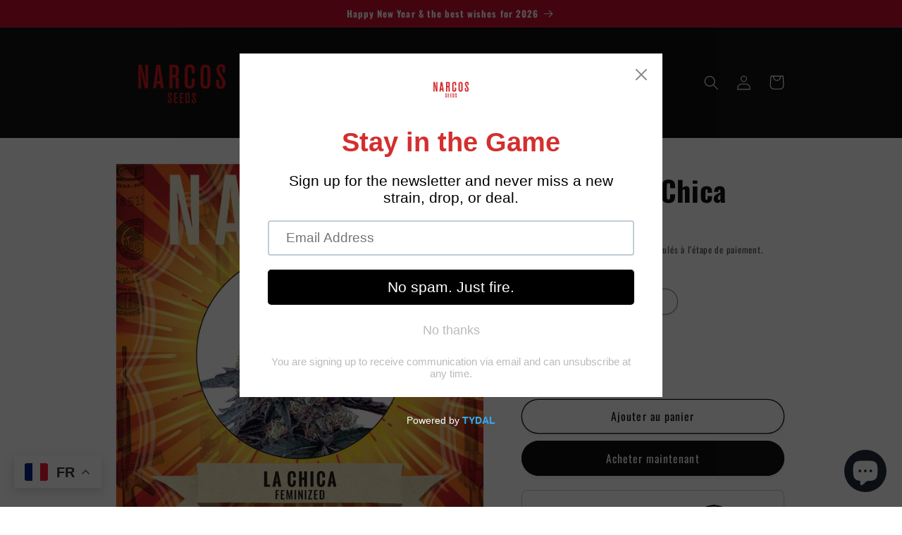

--- FILE ---
content_type: text/html; charset=utf-8
request_url: https://www.narcosseeds.com/fr-be/products/narcoslachica
body_size: 47871
content:
<!doctype html>
<html class="no-js" lang="fr">
  <head>
    <meta charset="utf-8">
    <meta http-equiv="X-UA-Compatible" content="IE=edge">
    <meta name="viewport" content="width=device-width,initial-scale=1">
    <meta name="theme-color" content="">
    <link rel="canonical" href="https://www.narcosseeds.com/fr-be/products/narcoslachica"><link rel="icon" type="image/png" href="//www.narcosseeds.com/cdn/shop/files/NARCOS_SEEDS_LOGO_RED_1.png?crop=center&height=32&v=1707160356&width=32"><link rel="preconnect" href="https://fonts.shopifycdn.com" crossorigin><title>
      NARCOS La Chica
 &ndash; NARCOS SEEDS</title>

    
      <meta name="description" content="NARCOS La Chica Description &amp; Characteristics Strain name: NARCOS La Chica Genetic background: Runtz x Zkittlez x Gelato x Secret Dominance: Indica Dominant Flowering time: 9 weeks Range: 22 Effects: Powerful, Balanced, Euphoric, Relaxing Flavors: Fresh, Sweet, Fruity, Caramel, Herbal Terpenes: Beta Caryophyllene/ Alpha Humele/ Linonene/ Linalool/ Alpha Pinene/ D-Limone- ne/ Beta Pinene/ D-3-Carene/ Cineol/ Terpinolene NARCOS La Chica is a wonderful new addition to our collection. This indica-dominant hybrid is named after women with strong and determined personalities and is made from the famous Runtz genetics. After about 9 weeks, La Chica delivers a powerful experience with a potency level of 22, which will please both recreational and medicinal purposes. Its flavor profile is sweet, fruity, and spicy with a hint of caramel, making it a favorite among premium seed lovers. La Chica&#39;s terpene profile contains Beta Caryophyllene, Alpha Humulene, Limonene, Linalool, Alpha Pinene, D-Limonene, Beta Pinene, D-3-Carene, Cineole, and Terpinolene, adding to its unique aroma and effects. The effects of La Chica are euphoric, psychedelic, and relaxing, which is perfect for people looking for relief from stress, anxiety, and pain. If you&#39;re looking for a new and exciting experience, try NARCOS La Chica and find out what this fantastic strain can do for you.Fem Runtz x Zkittlez x Gelatox Secret">
    

    

<meta property="og:site_name" content="NARCOS SEEDS">
<meta property="og:url" content="https://www.narcosseeds.com/fr-be/products/narcoslachica">
<meta property="og:title" content="NARCOS La Chica">
<meta property="og:type" content="product">
<meta property="og:description" content="NARCOS La Chica Description &amp; Characteristics Strain name: NARCOS La Chica Genetic background: Runtz x Zkittlez x Gelato x Secret Dominance: Indica Dominant Flowering time: 9 weeks Range: 22 Effects: Powerful, Balanced, Euphoric, Relaxing Flavors: Fresh, Sweet, Fruity, Caramel, Herbal Terpenes: Beta Caryophyllene/ Alpha Humele/ Linonene/ Linalool/ Alpha Pinene/ D-Limone- ne/ Beta Pinene/ D-3-Carene/ Cineol/ Terpinolene NARCOS La Chica is a wonderful new addition to our collection. This indica-dominant hybrid is named after women with strong and determined personalities and is made from the famous Runtz genetics. After about 9 weeks, La Chica delivers a powerful experience with a potency level of 22, which will please both recreational and medicinal purposes. Its flavor profile is sweet, fruity, and spicy with a hint of caramel, making it a favorite among premium seed lovers. La Chica&#39;s terpene profile contains Beta Caryophyllene, Alpha Humulene, Limonene, Linalool, Alpha Pinene, D-Limonene, Beta Pinene, D-3-Carene, Cineole, and Terpinolene, adding to its unique aroma and effects. The effects of La Chica are euphoric, psychedelic, and relaxing, which is perfect for people looking for relief from stress, anxiety, and pain. If you&#39;re looking for a new and exciting experience, try NARCOS La Chica and find out what this fantastic strain can do for you.Fem Runtz x Zkittlez x Gelatox Secret"><meta property="og:image" content="http://www.narcosseeds.com/cdn/shop/files/LaChica.jpg?v=1708373405">
  <meta property="og:image:secure_url" content="https://www.narcosseeds.com/cdn/shop/files/LaChica.jpg?v=1708373405">
  <meta property="og:image:width" content="1080">
  <meta property="og:image:height" content="1080"><meta property="og:price:amount" content="25,00">
  <meta property="og:price:currency" content="EUR"><meta name="twitter:site" content="@NarcosSeeds"><meta name="twitter:card" content="summary_large_image">
<meta name="twitter:title" content="NARCOS La Chica">
<meta name="twitter:description" content="NARCOS La Chica Description &amp; Characteristics Strain name: NARCOS La Chica Genetic background: Runtz x Zkittlez x Gelato x Secret Dominance: Indica Dominant Flowering time: 9 weeks Range: 22 Effects: Powerful, Balanced, Euphoric, Relaxing Flavors: Fresh, Sweet, Fruity, Caramel, Herbal Terpenes: Beta Caryophyllene/ Alpha Humele/ Linonene/ Linalool/ Alpha Pinene/ D-Limone- ne/ Beta Pinene/ D-3-Carene/ Cineol/ Terpinolene NARCOS La Chica is a wonderful new addition to our collection. This indica-dominant hybrid is named after women with strong and determined personalities and is made from the famous Runtz genetics. After about 9 weeks, La Chica delivers a powerful experience with a potency level of 22, which will please both recreational and medicinal purposes. Its flavor profile is sweet, fruity, and spicy with a hint of caramel, making it a favorite among premium seed lovers. La Chica&#39;s terpene profile contains Beta Caryophyllene, Alpha Humulene, Limonene, Linalool, Alpha Pinene, D-Limonene, Beta Pinene, D-3-Carene, Cineole, and Terpinolene, adding to its unique aroma and effects. The effects of La Chica are euphoric, psychedelic, and relaxing, which is perfect for people looking for relief from stress, anxiety, and pain. If you&#39;re looking for a new and exciting experience, try NARCOS La Chica and find out what this fantastic strain can do for you.Fem Runtz x Zkittlez x Gelatox Secret">


    <script src="//www.narcosseeds.com/cdn/shop/t/7/assets/constants.js?v=58251544750838685771686385988" defer="defer"></script>
    <script src="//www.narcosseeds.com/cdn/shop/t/7/assets/pubsub.js?v=158357773527763999511686385988" defer="defer"></script>
    <script src="//www.narcosseeds.com/cdn/shop/t/7/assets/global.js?v=139248116715221171191686385988" defer="defer"></script><script src="//www.narcosseeds.com/cdn/shop/t/7/assets/animations.js?v=114255849464433187621686385987" defer="defer"></script><script>window.performance && window.performance.mark && window.performance.mark('shopify.content_for_header.start');</script><meta name="robots" content="noindex,nofollow">
<meta name="facebook-domain-verification" content="x64ifcszcnkt76vroppocxqrfsd4bc">
<meta name="google-site-verification" content="NEGTV1kyaQTo0BZtIgwviuWPfAGbsWhKWKj4xXzMlko">
<meta id="shopify-digital-wallet" name="shopify-digital-wallet" content="/68201283903/digital_wallets/dialog">
<meta name="shopify-checkout-api-token" content="dd20683b5f690555d119f80fd958f543">
<meta id="in-context-paypal-metadata" data-shop-id="68201283903" data-venmo-supported="false" data-environment="production" data-locale="fr_FR" data-paypal-v4="true" data-currency="EUR">
<link rel="alternate" hreflang="x-default" href="https://www.narcosseeds.com/products/narcoslachica">
<link rel="alternate" hreflang="en" href="https://www.narcosseeds.com/products/narcoslachica">
<link rel="alternate" hreflang="fr" href="https://www.narcosseeds.com/fr/products/narcoslachica">
<link rel="alternate" hreflang="th" href="https://www.narcosseeds.com/th/products/narcoslachica">
<link rel="alternate" hreflang="en-BE" href="https://www.narcosseeds.com/en-be/products/narcoslachica">
<link rel="alternate" hreflang="fr-BE" href="https://www.narcosseeds.com/fr-be/products/narcoslachica">
<link rel="alternate" hreflang="en-DK" href="https://www.narcosseeds.com/en-dk/products/narcoslachica">
<link rel="alternate" hreflang="en-DE" href="https://www.narcosseeds.com/en-de/products/narcoslachica">
<link rel="alternate" hreflang="en-FI" href="https://www.narcosseeds.com/en-fi/products/narcoslachica">
<link rel="alternate" hreflang="en-FR" href="https://www.narcosseeds.com/en-fr/products/narcoslachica">
<link rel="alternate" hreflang="fr-FR" href="https://www.narcosseeds.com/fr-fr/products/narcoslachica">
<link rel="alternate" hreflang="en-IE" href="https://www.narcosseeds.com/en-ie/products/narcoslachica">
<link rel="alternate" hreflang="en-IT" href="https://www.narcosseeds.com/en-it/products/narcoslachica">
<link rel="alternate" hreflang="en-JP" href="https://www.narcosseeds.com/en-jp/products/narcoslachica">
<link rel="alternate" hreflang="en-TR" href="https://www.narcosseeds.com/en-gr/products/narcoslachica">
<link rel="alternate" hreflang="en-DZ" href="https://www.narcosseeds.com/en-gr/products/narcoslachica">
<link rel="alternate" hreflang="en-EG" href="https://www.narcosseeds.com/en-gr/products/narcoslachica">
<link rel="alternate" hreflang="en-NO" href="https://www.narcosseeds.com/en-no/products/narcoslachica">
<link rel="alternate" hreflang="en-AT" href="https://www.narcosseeds.com/en-at/products/narcoslachica">
<link rel="alternate" hreflang="en-PL" href="https://www.narcosseeds.com/en-pl/products/narcoslachica">
<link rel="alternate" hreflang="en-PT" href="https://www.narcosseeds.com/en-pt/products/narcoslachica">
<link rel="alternate" hreflang="en-RO" href="https://www.narcosseeds.com/en-ro/products/narcoslachica">
<link rel="alternate" hreflang="en-ES" href="https://www.narcosseeds.com/en-es/products/narcoslachica">
<link rel="alternate" hreflang="en-CZ" href="https://www.narcosseeds.com/en-cz/products/narcoslachica">
<link rel="alternate" hreflang="en-GB" href="https://www.narcosseeds.com/en-gb/products/narcoslachica">
<link rel="alternate" hreflang="en-US" href="https://www.narcosseeds.com/en-us/products/narcoslachica">
<link rel="alternate" hreflang="en-SE" href="https://www.narcosseeds.com/en-se/products/narcoslachica">
<link rel="alternate" hreflang="en-CH" href="https://www.narcosseeds.com/en-ch/products/narcoslachica">
<link rel="alternate" type="application/json+oembed" href="https://www.narcosseeds.com/fr-be/products/narcoslachica.oembed">
<script async="async" src="/checkouts/internal/preloads.js?locale=fr-BE"></script>
<script id="shopify-features" type="application/json">{"accessToken":"dd20683b5f690555d119f80fd958f543","betas":["rich-media-storefront-analytics"],"domain":"www.narcosseeds.com","predictiveSearch":true,"shopId":68201283903,"locale":"fr"}</script>
<script>var Shopify = Shopify || {};
Shopify.shop = "narcos-seeds.myshopify.com";
Shopify.locale = "fr";
Shopify.currency = {"active":"EUR","rate":"1.0"};
Shopify.country = "BE";
Shopify.theme = {"name":"NARCOS SEEDS 2023","id":150081765707,"schema_name":"Dawn","schema_version":"10.0.0","theme_store_id":887,"role":"main"};
Shopify.theme.handle = "null";
Shopify.theme.style = {"id":null,"handle":null};
Shopify.cdnHost = "www.narcosseeds.com/cdn";
Shopify.routes = Shopify.routes || {};
Shopify.routes.root = "/fr-be/";</script>
<script type="module">!function(o){(o.Shopify=o.Shopify||{}).modules=!0}(window);</script>
<script>!function(o){function n(){var o=[];function n(){o.push(Array.prototype.slice.apply(arguments))}return n.q=o,n}var t=o.Shopify=o.Shopify||{};t.loadFeatures=n(),t.autoloadFeatures=n()}(window);</script>
<script id="shop-js-analytics" type="application/json">{"pageType":"product"}</script>
<script defer="defer" async type="module" src="//www.narcosseeds.com/cdn/shopifycloud/shop-js/modules/v2/client.init-shop-cart-sync_BcDpqI9l.fr.esm.js"></script>
<script defer="defer" async type="module" src="//www.narcosseeds.com/cdn/shopifycloud/shop-js/modules/v2/chunk.common_a1Rf5Dlz.esm.js"></script>
<script defer="defer" async type="module" src="//www.narcosseeds.com/cdn/shopifycloud/shop-js/modules/v2/chunk.modal_Djra7sW9.esm.js"></script>
<script type="module">
  await import("//www.narcosseeds.com/cdn/shopifycloud/shop-js/modules/v2/client.init-shop-cart-sync_BcDpqI9l.fr.esm.js");
await import("//www.narcosseeds.com/cdn/shopifycloud/shop-js/modules/v2/chunk.common_a1Rf5Dlz.esm.js");
await import("//www.narcosseeds.com/cdn/shopifycloud/shop-js/modules/v2/chunk.modal_Djra7sW9.esm.js");

  window.Shopify.SignInWithShop?.initShopCartSync?.({"fedCMEnabled":true,"windoidEnabled":true});

</script>
<script>(function() {
  var isLoaded = false;
  function asyncLoad() {
    if (isLoaded) return;
    isLoaded = true;
    var urls = ["https:\/\/av-northern-apps.com\/js\/agecheckerplus_mG35tH2eGxRu7PQW.js?shop=narcos-seeds.myshopify.com","https:\/\/cdn.shopify.com\/s\/files\/1\/0682\/0128\/3903\/t\/4\/assets\/pop_68201283903.js?v=1682377647\u0026shop=narcos-seeds.myshopify.com"];
    for (var i = 0; i < urls.length; i++) {
      var s = document.createElement('script');
      s.type = 'text/javascript';
      s.async = true;
      s.src = urls[i];
      var x = document.getElementsByTagName('script')[0];
      x.parentNode.insertBefore(s, x);
    }
  };
  if(window.attachEvent) {
    window.attachEvent('onload', asyncLoad);
  } else {
    window.addEventListener('load', asyncLoad, false);
  }
})();</script>
<script id="__st">var __st={"a":68201283903,"offset":3600,"reqid":"2d1d54b9-2537-4648-b43e-4a37bbe670bf-1769415089","pageurl":"www.narcosseeds.com\/fr-be\/products\/narcoslachica","u":"aeec676baf34","p":"product","rtyp":"product","rid":8138923016511};</script>
<script>window.ShopifyPaypalV4VisibilityTracking = true;</script>
<script id="captcha-bootstrap">!function(){'use strict';const t='contact',e='account',n='new_comment',o=[[t,t],['blogs',n],['comments',n],[t,'customer']],c=[[e,'customer_login'],[e,'guest_login'],[e,'recover_customer_password'],[e,'create_customer']],r=t=>t.map((([t,e])=>`form[action*='/${t}']:not([data-nocaptcha='true']) input[name='form_type'][value='${e}']`)).join(','),a=t=>()=>t?[...document.querySelectorAll(t)].map((t=>t.form)):[];function s(){const t=[...o],e=r(t);return a(e)}const i='password',u='form_key',d=['recaptcha-v3-token','g-recaptcha-response','h-captcha-response',i],f=()=>{try{return window.sessionStorage}catch{return}},m='__shopify_v',_=t=>t.elements[u];function p(t,e,n=!1){try{const o=window.sessionStorage,c=JSON.parse(o.getItem(e)),{data:r}=function(t){const{data:e,action:n}=t;return t[m]||n?{data:e,action:n}:{data:t,action:n}}(c);for(const[e,n]of Object.entries(r))t.elements[e]&&(t.elements[e].value=n);n&&o.removeItem(e)}catch(o){console.error('form repopulation failed',{error:o})}}const l='form_type',E='cptcha';function T(t){t.dataset[E]=!0}const w=window,h=w.document,L='Shopify',v='ce_forms',y='captcha';let A=!1;((t,e)=>{const n=(g='f06e6c50-85a8-45c8-87d0-21a2b65856fe',I='https://cdn.shopify.com/shopifycloud/storefront-forms-hcaptcha/ce_storefront_forms_captcha_hcaptcha.v1.5.2.iife.js',D={infoText:'Protégé par hCaptcha',privacyText:'Confidentialité',termsText:'Conditions'},(t,e,n)=>{const o=w[L][v],c=o.bindForm;if(c)return c(t,g,e,D).then(n);var r;o.q.push([[t,g,e,D],n]),r=I,A||(h.body.append(Object.assign(h.createElement('script'),{id:'captcha-provider',async:!0,src:r})),A=!0)});var g,I,D;w[L]=w[L]||{},w[L][v]=w[L][v]||{},w[L][v].q=[],w[L][y]=w[L][y]||{},w[L][y].protect=function(t,e){n(t,void 0,e),T(t)},Object.freeze(w[L][y]),function(t,e,n,w,h,L){const[v,y,A,g]=function(t,e,n){const i=e?o:[],u=t?c:[],d=[...i,...u],f=r(d),m=r(i),_=r(d.filter((([t,e])=>n.includes(e))));return[a(f),a(m),a(_),s()]}(w,h,L),I=t=>{const e=t.target;return e instanceof HTMLFormElement?e:e&&e.form},D=t=>v().includes(t);t.addEventListener('submit',(t=>{const e=I(t);if(!e)return;const n=D(e)&&!e.dataset.hcaptchaBound&&!e.dataset.recaptchaBound,o=_(e),c=g().includes(e)&&(!o||!o.value);(n||c)&&t.preventDefault(),c&&!n&&(function(t){try{if(!f())return;!function(t){const e=f();if(!e)return;const n=_(t);if(!n)return;const o=n.value;o&&e.removeItem(o)}(t);const e=Array.from(Array(32),(()=>Math.random().toString(36)[2])).join('');!function(t,e){_(t)||t.append(Object.assign(document.createElement('input'),{type:'hidden',name:u})),t.elements[u].value=e}(t,e),function(t,e){const n=f();if(!n)return;const o=[...t.querySelectorAll(`input[type='${i}']`)].map((({name:t})=>t)),c=[...d,...o],r={};for(const[a,s]of new FormData(t).entries())c.includes(a)||(r[a]=s);n.setItem(e,JSON.stringify({[m]:1,action:t.action,data:r}))}(t,e)}catch(e){console.error('failed to persist form',e)}}(e),e.submit())}));const S=(t,e)=>{t&&!t.dataset[E]&&(n(t,e.some((e=>e===t))),T(t))};for(const o of['focusin','change'])t.addEventListener(o,(t=>{const e=I(t);D(e)&&S(e,y())}));const B=e.get('form_key'),M=e.get(l),P=B&&M;t.addEventListener('DOMContentLoaded',(()=>{const t=y();if(P)for(const e of t)e.elements[l].value===M&&p(e,B);[...new Set([...A(),...v().filter((t=>'true'===t.dataset.shopifyCaptcha))])].forEach((e=>S(e,t)))}))}(h,new URLSearchParams(w.location.search),n,t,e,['guest_login'])})(!0,!0)}();</script>
<script integrity="sha256-4kQ18oKyAcykRKYeNunJcIwy7WH5gtpwJnB7kiuLZ1E=" data-source-attribution="shopify.loadfeatures" defer="defer" src="//www.narcosseeds.com/cdn/shopifycloud/storefront/assets/storefront/load_feature-a0a9edcb.js" crossorigin="anonymous"></script>
<script data-source-attribution="shopify.dynamic_checkout.dynamic.init">var Shopify=Shopify||{};Shopify.PaymentButton=Shopify.PaymentButton||{isStorefrontPortableWallets:!0,init:function(){window.Shopify.PaymentButton.init=function(){};var t=document.createElement("script");t.src="https://www.narcosseeds.com/cdn/shopifycloud/portable-wallets/latest/portable-wallets.fr.js",t.type="module",document.head.appendChild(t)}};
</script>
<script data-source-attribution="shopify.dynamic_checkout.buyer_consent">
  function portableWalletsHideBuyerConsent(e){var t=document.getElementById("shopify-buyer-consent"),n=document.getElementById("shopify-subscription-policy-button");t&&n&&(t.classList.add("hidden"),t.setAttribute("aria-hidden","true"),n.removeEventListener("click",e))}function portableWalletsShowBuyerConsent(e){var t=document.getElementById("shopify-buyer-consent"),n=document.getElementById("shopify-subscription-policy-button");t&&n&&(t.classList.remove("hidden"),t.removeAttribute("aria-hidden"),n.addEventListener("click",e))}window.Shopify?.PaymentButton&&(window.Shopify.PaymentButton.hideBuyerConsent=portableWalletsHideBuyerConsent,window.Shopify.PaymentButton.showBuyerConsent=portableWalletsShowBuyerConsent);
</script>
<script>
  function portableWalletsCleanup(e){e&&e.src&&console.error("Failed to load portable wallets script "+e.src);var t=document.querySelectorAll("shopify-accelerated-checkout .shopify-payment-button__skeleton, shopify-accelerated-checkout-cart .wallet-cart-button__skeleton"),e=document.getElementById("shopify-buyer-consent");for(let e=0;e<t.length;e++)t[e].remove();e&&e.remove()}function portableWalletsNotLoadedAsModule(e){e instanceof ErrorEvent&&"string"==typeof e.message&&e.message.includes("import.meta")&&"string"==typeof e.filename&&e.filename.includes("portable-wallets")&&(window.removeEventListener("error",portableWalletsNotLoadedAsModule),window.Shopify.PaymentButton.failedToLoad=e,"loading"===document.readyState?document.addEventListener("DOMContentLoaded",window.Shopify.PaymentButton.init):window.Shopify.PaymentButton.init())}window.addEventListener("error",portableWalletsNotLoadedAsModule);
</script>

<script type="module" src="https://www.narcosseeds.com/cdn/shopifycloud/portable-wallets/latest/portable-wallets.fr.js" onError="portableWalletsCleanup(this)" crossorigin="anonymous"></script>
<script nomodule>
  document.addEventListener("DOMContentLoaded", portableWalletsCleanup);
</script>

<script id='scb4127' type='text/javascript' async='' src='https://www.narcosseeds.com/cdn/shopifycloud/privacy-banner/storefront-banner.js'></script><link id="shopify-accelerated-checkout-styles" rel="stylesheet" media="screen" href="https://www.narcosseeds.com/cdn/shopifycloud/portable-wallets/latest/accelerated-checkout-backwards-compat.css" crossorigin="anonymous">
<style id="shopify-accelerated-checkout-cart">
        #shopify-buyer-consent {
  margin-top: 1em;
  display: inline-block;
  width: 100%;
}

#shopify-buyer-consent.hidden {
  display: none;
}

#shopify-subscription-policy-button {
  background: none;
  border: none;
  padding: 0;
  text-decoration: underline;
  font-size: inherit;
  cursor: pointer;
}

#shopify-subscription-policy-button::before {
  box-shadow: none;
}

      </style>
<script id="sections-script" data-sections="header" defer="defer" src="//www.narcosseeds.com/cdn/shop/t/7/compiled_assets/scripts.js?v=1226"></script>
<script>window.performance && window.performance.mark && window.performance.mark('shopify.content_for_header.end');</script>


    <style data-shopify>
      @font-face {
  font-family: Oswald;
  font-weight: 400;
  font-style: normal;
  font-display: swap;
  src: url("//www.narcosseeds.com/cdn/fonts/oswald/oswald_n4.7760ed7a63e536050f64bb0607ff70ce07a480bd.woff2") format("woff2"),
       url("//www.narcosseeds.com/cdn/fonts/oswald/oswald_n4.ae5e497f60fc686568afe76e9ff1872693c533e9.woff") format("woff");
}

      @font-face {
  font-family: Oswald;
  font-weight: 700;
  font-style: normal;
  font-display: swap;
  src: url("//www.narcosseeds.com/cdn/fonts/oswald/oswald_n7.b3ba3d6f1b341d51018e3cfba146932b55221727.woff2") format("woff2"),
       url("//www.narcosseeds.com/cdn/fonts/oswald/oswald_n7.6cec6bed2bb070310ad90e19ea7a56b65fd83c0b.woff") format("woff");
}

      
      
      @font-face {
  font-family: Oswald;
  font-weight: 700;
  font-style: normal;
  font-display: swap;
  src: url("//www.narcosseeds.com/cdn/fonts/oswald/oswald_n7.b3ba3d6f1b341d51018e3cfba146932b55221727.woff2") format("woff2"),
       url("//www.narcosseeds.com/cdn/fonts/oswald/oswald_n7.6cec6bed2bb070310ad90e19ea7a56b65fd83c0b.woff") format("woff");
}


      
        :root,
        .color-background-1 {
          --color-background: 255,255,255;
        
          --gradient-background: #ffffff;
        
        --color-foreground: 18,18,18;
        --color-shadow: 18,18,18;
        --color-button: 18,18,18;
        --color-button-text: 255,255,255;
        --color-secondary-button: 255,255,255;
        --color-secondary-button-text: 18,18,18;
        --color-link: 18,18,18;
        --color-badge-foreground: 18,18,18;
        --color-badge-background: 255,255,255;
        --color-badge-border: 18,18,18;
        --payment-terms-background-color: rgb(255 255 255);
      }
      
        
        .color-background-2 {
          --color-background: 249,249,249;
        
          --gradient-background: #f9f9f9;
        
        --color-foreground: 255,255,255;
        --color-shadow: 18,18,18;
        --color-button: 18,18,18;
        --color-button-text: 18,18,18;
        --color-secondary-button: 249,249,249;
        --color-secondary-button-text: 18,18,18;
        --color-link: 18,18,18;
        --color-badge-foreground: 255,255,255;
        --color-badge-background: 249,249,249;
        --color-badge-border: 255,255,255;
        --payment-terms-background-color: rgb(249 249 249);
      }
      
        
        .color-inverse {
          --color-background: 36,40,51;
        
          --gradient-background: #242833;
        
        --color-foreground: 255,255,255;
        --color-shadow: 18,18,18;
        --color-button: 255,255,255;
        --color-button-text: 0,0,0;
        --color-secondary-button: 36,40,51;
        --color-secondary-button-text: 255,255,255;
        --color-link: 255,255,255;
        --color-badge-foreground: 255,255,255;
        --color-badge-background: 36,40,51;
        --color-badge-border: 255,255,255;
        --payment-terms-background-color: rgb(36 40 51);
      }
      
        
        .color-accent-1 {
          --color-background: 18,18,18;
        
          --gradient-background: #121212;
        
        --color-foreground: 255,255,255;
        --color-shadow: 18,18,18;
        --color-button: 255,255,255;
        --color-button-text: 35,31,32;
        --color-secondary-button: 18,18,18;
        --color-secondary-button-text: 255,255,255;
        --color-link: 255,255,255;
        --color-badge-foreground: 255,255,255;
        --color-badge-background: 18,18,18;
        --color-badge-border: 255,255,255;
        --payment-terms-background-color: rgb(18 18 18);
      }
      
        
        .color-accent-2 {
          --color-background: 51,79,180;
        
          --gradient-background: #334fb4;
        
        --color-foreground: 255,255,255;
        --color-shadow: 18,18,18;
        --color-button: 255,255,255;
        --color-button-text: 51,79,180;
        --color-secondary-button: 51,79,180;
        --color-secondary-button-text: 255,255,255;
        --color-link: 255,255,255;
        --color-badge-foreground: 255,255,255;
        --color-badge-background: 51,79,180;
        --color-badge-border: 255,255,255;
        --payment-terms-background-color: rgb(51 79 180);
      }
      
        
        .color-scheme-cfba8147-57ce-4224-8d2e-8cb84a0912ab {
          --color-background: 255,255,255;
        
          --gradient-background: #ffffff;
        
        --color-foreground: 200,16,46;
        --color-shadow: 35,31,32;
        --color-button: 200,16,46;
        --color-button-text: 255,255,255;
        --color-secondary-button: 255,255,255;
        --color-secondary-button-text: 200,16,46;
        --color-link: 200,16,46;
        --color-badge-foreground: 200,16,46;
        --color-badge-background: 255,255,255;
        --color-badge-border: 200,16,46;
        --payment-terms-background-color: rgb(255 255 255);
      }
      
        
        .color-scheme-6f469a61-b4f1-4d62-8319-5a683d520dea {
          --color-background: 200,16,46;
        
          --gradient-background: #c8102e;
        
        --color-foreground: 255,255,255;
        --color-shadow: 18,18,18;
        --color-button: 18,18,18;
        --color-button-text: 255,255,255;
        --color-secondary-button: 200,16,46;
        --color-secondary-button-text: 18,18,18;
        --color-link: 18,18,18;
        --color-badge-foreground: 255,255,255;
        --color-badge-background: 200,16,46;
        --color-badge-border: 255,255,255;
        --payment-terms-background-color: rgb(200 16 46);
      }
      
        
        .color-scheme-0d525c5b-7eec-4b6d-9c2e-5ac388065260 {
          --color-background: 249,249,249;
        
          --gradient-background: #f9f9f9;
        
        --color-foreground: 255,255,255;
        --color-shadow: 18,18,18;
        --color-button: 200,16,46;
        --color-button-text: 255,255,255;
        --color-secondary-button: 249,249,249;
        --color-secondary-button-text: 18,18,18;
        --color-link: 18,18,18;
        --color-badge-foreground: 255,255,255;
        --color-badge-background: 249,249,249;
        --color-badge-border: 255,255,255;
        --payment-terms-background-color: rgb(249 249 249);
      }
      
        
        .color-scheme-85399230-4472-46c0-a2b4-f2fa041c5565 {
          --color-background: 18,18,18;
        
          --gradient-background: #121212;
        
        --color-foreground: 200,16,46;
        --color-shadow: 18,18,18;
        --color-button: 200,16,46;
        --color-button-text: 255,255,255;
        --color-secondary-button: 18,18,18;
        --color-secondary-button-text: 200,16,46;
        --color-link: 200,16,46;
        --color-badge-foreground: 200,16,46;
        --color-badge-background: 18,18,18;
        --color-badge-border: 200,16,46;
        --payment-terms-background-color: rgb(18 18 18);
      }
      
        
        .color-scheme-f1ec30db-2e65-46b9-90f9-0a09370fee09 {
          --color-background: 255,255,255;
        
          --gradient-background: #ffffff;
        
        --color-foreground: 18,18,18;
        --color-shadow: 18,18,18;
        --color-button: 18,18,18;
        --color-button-text: 255,255,255;
        --color-secondary-button: 255,255,255;
        --color-secondary-button-text: 18,18,18;
        --color-link: 18,18,18;
        --color-badge-foreground: 18,18,18;
        --color-badge-background: 255,255,255;
        --color-badge-border: 18,18,18;
        --payment-terms-background-color: rgb(255 255 255);
      }
      
        
        .color-scheme-2abc126b-2b0a-4d7a-b776-988b06bcd144 {
          --color-background: 255,255,255;
        
          --gradient-background: #ffffff;
        
        --color-foreground: 18,18,18;
        --color-shadow: 18,18,18;
        --color-button: 18,18,18;
        --color-button-text: 255,255,255;
        --color-secondary-button: 255,255,255;
        --color-secondary-button-text: 18,18,18;
        --color-link: 18,18,18;
        --color-badge-foreground: 18,18,18;
        --color-badge-background: 255,255,255;
        --color-badge-border: 18,18,18;
        --payment-terms-background-color: rgb(255 255 255);
      }
      
        
        .color-scheme-ce532e1a-8d72-4e32-9a1e-dae5d799fd0d {
          --color-background: 255,255,255;
        
          --gradient-background: #ffffff;
        
        --color-foreground: 18,18,18;
        --color-shadow: 18,18,18;
        --color-button: 18,18,18;
        --color-button-text: 255,255,255;
        --color-secondary-button: 255,255,255;
        --color-secondary-button-text: 18,18,18;
        --color-link: 18,18,18;
        --color-badge-foreground: 18,18,18;
        --color-badge-background: 255,255,255;
        --color-badge-border: 18,18,18;
        --payment-terms-background-color: rgb(255 255 255);
      }
      
        
        .color-scheme-ee9711e5-6291-4331-95a3-83b7b792d9ff {
          --color-background: 255,255,255;
        
          --gradient-background: #ffffff;
        
        --color-foreground: 18,18,18;
        --color-shadow: 18,18,18;
        --color-button: 18,18,18;
        --color-button-text: 255,255,255;
        --color-secondary-button: 255,255,255;
        --color-secondary-button-text: 18,18,18;
        --color-link: 18,18,18;
        --color-badge-foreground: 18,18,18;
        --color-badge-background: 255,255,255;
        --color-badge-border: 18,18,18;
        --payment-terms-background-color: rgb(255 255 255);
      }
      
        
        .color-scheme-f58a54bd-ba64-4e8e-bdfb-2752292bbec2 {
          --color-background: 35,31,32;
        
          --gradient-background: #231f20;
        
        --color-foreground: 255,255,255;
        --color-shadow: 18,18,18;
        --color-button: 18,18,18;
        --color-button-text: 255,255,255;
        --color-secondary-button: 35,31,32;
        --color-secondary-button-text: 245,245,245;
        --color-link: 245,245,245;
        --color-badge-foreground: 255,255,255;
        --color-badge-background: 35,31,32;
        --color-badge-border: 255,255,255;
        --payment-terms-background-color: rgb(35 31 32);
      }
      
        
        .color-scheme-9283d299-b165-43c7-83da-f62f05a06d08 {
          --color-background: 255,255,255;
        
          --gradient-background: #ffffff;
        
        --color-foreground: 255,255,255;
        --color-shadow: 18,18,18;
        --color-button: 18,18,18;
        --color-button-text: 255,255,255;
        --color-secondary-button: 255,255,255;
        --color-secondary-button-text: 18,18,18;
        --color-link: 18,18,18;
        --color-badge-foreground: 255,255,255;
        --color-badge-background: 255,255,255;
        --color-badge-border: 255,255,255;
        --payment-terms-background-color: rgb(255 255 255);
      }
      
        
        .color-scheme-330b150d-73ae-46ae-a97f-9d8d8613f4f2 {
          --color-background: 255,255,255;
        
          --gradient-background: #ffffff;
        
        --color-foreground: 255,255,255;
        --color-shadow: 18,18,18;
        --color-button: 18,18,18;
        --color-button-text: 255,255,255;
        --color-secondary-button: 255,255,255;
        --color-secondary-button-text: 18,18,18;
        --color-link: 18,18,18;
        --color-badge-foreground: 255,255,255;
        --color-badge-background: 255,255,255;
        --color-badge-border: 255,255,255;
        --payment-terms-background-color: rgb(255 255 255);
      }
      

      body, .color-background-1, .color-background-2, .color-inverse, .color-accent-1, .color-accent-2, .color-scheme-cfba8147-57ce-4224-8d2e-8cb84a0912ab, .color-scheme-6f469a61-b4f1-4d62-8319-5a683d520dea, .color-scheme-0d525c5b-7eec-4b6d-9c2e-5ac388065260, .color-scheme-85399230-4472-46c0-a2b4-f2fa041c5565, .color-scheme-f1ec30db-2e65-46b9-90f9-0a09370fee09, .color-scheme-2abc126b-2b0a-4d7a-b776-988b06bcd144, .color-scheme-ce532e1a-8d72-4e32-9a1e-dae5d799fd0d, .color-scheme-ee9711e5-6291-4331-95a3-83b7b792d9ff, .color-scheme-f58a54bd-ba64-4e8e-bdfb-2752292bbec2, .color-scheme-9283d299-b165-43c7-83da-f62f05a06d08, .color-scheme-330b150d-73ae-46ae-a97f-9d8d8613f4f2 {
        color: rgba(var(--color-foreground), 0.75);
        background-color: rgb(var(--color-background));
      }

      :root {
        --font-body-family: Oswald, sans-serif;
        --font-body-style: normal;
        --font-body-weight: 400;
        --font-body-weight-bold: 700;

        --font-heading-family: Oswald, sans-serif;
        --font-heading-style: normal;
        --font-heading-weight: 700;

        --font-body-scale: 1.05;
        --font-heading-scale: 0.9523809523809523;

        --media-padding: px;
        --media-border-opacity: 0.05;
        --media-border-width: 1px;
        --media-radius: 0px;
        --media-shadow-opacity: 0.0;
        --media-shadow-horizontal-offset: 0px;
        --media-shadow-vertical-offset: 4px;
        --media-shadow-blur-radius: 5px;
        --media-shadow-visible: 0;

        --page-width: 100rem;
        --page-width-margin: 0rem;

        --product-card-image-padding: 0.0rem;
        --product-card-corner-radius: 2.0rem;
        --product-card-text-alignment: left;
        --product-card-border-width: 0.1rem;
        --product-card-border-opacity: 0.1;
        --product-card-shadow-opacity: 0.05;
        --product-card-shadow-visible: 1;
        --product-card-shadow-horizontal-offset: 0.0rem;
        --product-card-shadow-vertical-offset: 0.4rem;
        --product-card-shadow-blur-radius: 0.5rem;

        --collection-card-image-padding: 0.0rem;
        --collection-card-corner-radius: 0.8rem;
        --collection-card-text-alignment: left;
        --collection-card-border-width: 0.1rem;
        --collection-card-border-opacity: 0.1;
        --collection-card-shadow-opacity: 0.05;
        --collection-card-shadow-visible: 1;
        --collection-card-shadow-horizontal-offset: 0.0rem;
        --collection-card-shadow-vertical-offset: 0.4rem;
        --collection-card-shadow-blur-radius: 0.5rem;

        --blog-card-image-padding: 0.0rem;
        --blog-card-corner-radius: 0.0rem;
        --blog-card-text-alignment: left;
        --blog-card-border-width: 0.0rem;
        --blog-card-border-opacity: 0.1;
        --blog-card-shadow-opacity: 0.0;
        --blog-card-shadow-visible: 0;
        --blog-card-shadow-horizontal-offset: 0.0rem;
        --blog-card-shadow-vertical-offset: 0.4rem;
        --blog-card-shadow-blur-radius: 0.5rem;

        --badge-corner-radius: 4.0rem;

        --popup-border-width: 1px;
        --popup-border-opacity: 0.1;
        --popup-corner-radius: 0px;
        --popup-shadow-opacity: 0.0;
        --popup-shadow-horizontal-offset: 0px;
        --popup-shadow-vertical-offset: 4px;
        --popup-shadow-blur-radius: 5px;

        --drawer-border-width: 1px;
        --drawer-border-opacity: 0.1;
        --drawer-shadow-opacity: 0.0;
        --drawer-shadow-horizontal-offset: 0px;
        --drawer-shadow-vertical-offset: 4px;
        --drawer-shadow-blur-radius: 5px;

        --spacing-sections-desktop: 0px;
        --spacing-sections-mobile: 0px;

        --grid-desktop-vertical-spacing: 8px;
        --grid-desktop-horizontal-spacing: 8px;
        --grid-mobile-vertical-spacing: 4px;
        --grid-mobile-horizontal-spacing: 4px;

        --text-boxes-border-opacity: 0.1;
        --text-boxes-border-width: 0px;
        --text-boxes-radius: 0px;
        --text-boxes-shadow-opacity: 0.0;
        --text-boxes-shadow-visible: 0;
        --text-boxes-shadow-horizontal-offset: 0px;
        --text-boxes-shadow-vertical-offset: 4px;
        --text-boxes-shadow-blur-radius: 5px;

        --buttons-radius: 40px;
        --buttons-radius-outset: 41px;
        --buttons-border-width: 1px;
        --buttons-border-opacity: 1.0;
        --buttons-shadow-opacity: 0.05;
        --buttons-shadow-visible: 1;
        --buttons-shadow-horizontal-offset: 0px;
        --buttons-shadow-vertical-offset: 4px;
        --buttons-shadow-blur-radius: 5px;
        --buttons-border-offset: 0.3px;

        --inputs-radius: 0px;
        --inputs-border-width: 1px;
        --inputs-border-opacity: 0.55;
        --inputs-shadow-opacity: 0.0;
        --inputs-shadow-horizontal-offset: 0px;
        --inputs-margin-offset: 0px;
        --inputs-shadow-vertical-offset: 4px;
        --inputs-shadow-blur-radius: 5px;
        --inputs-radius-outset: 0px;

        --variant-pills-radius: 40px;
        --variant-pills-border-width: 1px;
        --variant-pills-border-opacity: 0.55;
        --variant-pills-shadow-opacity: 0.05;
        --variant-pills-shadow-horizontal-offset: 0px;
        --variant-pills-shadow-vertical-offset: 4px;
        --variant-pills-shadow-blur-radius: 5px;
      }

      *,
      *::before,
      *::after {
        box-sizing: inherit;
      }

      html {
        box-sizing: border-box;
        font-size: calc(var(--font-body-scale) * 62.5%);
        height: 100%;
      }

      body {
        display: grid;
        grid-template-rows: auto auto 1fr auto;
        grid-template-columns: 100%;
        min-height: 100%;
        margin: 0;
        font-size: 1.5rem;
        letter-spacing: 0.06rem;
        line-height: calc(1 + 0.8 / var(--font-body-scale));
        font-family: var(--font-body-family);
        font-style: var(--font-body-style);
        font-weight: var(--font-body-weight);
      }

      @media screen and (min-width: 750px) {
        body {
          font-size: 1.6rem;
        }
      }
    </style>

    <link href="//www.narcosseeds.com/cdn/shop/t/7/assets/base.css?v=117828829876360325261686385987" rel="stylesheet" type="text/css" media="all" />
<link rel="preload" as="font" href="//www.narcosseeds.com/cdn/fonts/oswald/oswald_n4.7760ed7a63e536050f64bb0607ff70ce07a480bd.woff2" type="font/woff2" crossorigin><link rel="preload" as="font" href="//www.narcosseeds.com/cdn/fonts/oswald/oswald_n7.b3ba3d6f1b341d51018e3cfba146932b55221727.woff2" type="font/woff2" crossorigin><link
        rel="stylesheet"
        href="//www.narcosseeds.com/cdn/shop/t/7/assets/component-predictive-search.css?v=118923337488134913561686385988"
        media="print"
        onload="this.media='all'"
      ><script>
      document.documentElement.className = document.documentElement.className.replace('no-js', 'js');
      if (Shopify.designMode) {
        document.documentElement.classList.add('shopify-design-mode');
      }
    </script>
  
<script>let inSearchProduct=document.createElement('script');
inSearchProduct.src='//www.narcosseeds.com/tools/inSearch/open.js'
    document.head.append(inSearchProduct);</script>


    

    

    
  
<!-- BEGIN app block: shopify://apps/rt-page-speed-booster/blocks/app-embed/4a6fa896-93b0-4e15-9d32-c2311aca53bb --><script>
  window.roarJs = window.roarJs || {};
  roarJs.QuicklinkConfig = {
    metafields: {
      shop: "narcos-seeds.myshopify.com",
      settings: {"customized":{"enabled":"1","option":"intensity","intensity":"150"},"mobile":{"enabled":"0","option":"intensity","intensity":"150"}},
      moneyFormat: "€{{amount_with_comma_separator}}"
    }
  }
</script>
<script src='https://cdn.shopify.com/extensions/019b6b0f-4023-7492-aa67-5410b9565fa4/booster-2/assets/quicklink.js' defer></script>


<!-- END app block --><!-- BEGIN app block: shopify://apps/klaviyo-email-marketing-sms/blocks/klaviyo-onsite-embed/2632fe16-c075-4321-a88b-50b567f42507 -->












  <script async src="https://static.klaviyo.com/onsite/js/Ra9b5C/klaviyo.js?company_id=Ra9b5C"></script>
  <script>!function(){if(!window.klaviyo){window._klOnsite=window._klOnsite||[];try{window.klaviyo=new Proxy({},{get:function(n,i){return"push"===i?function(){var n;(n=window._klOnsite).push.apply(n,arguments)}:function(){for(var n=arguments.length,o=new Array(n),w=0;w<n;w++)o[w]=arguments[w];var t="function"==typeof o[o.length-1]?o.pop():void 0,e=new Promise((function(n){window._klOnsite.push([i].concat(o,[function(i){t&&t(i),n(i)}]))}));return e}}})}catch(n){window.klaviyo=window.klaviyo||[],window.klaviyo.push=function(){var n;(n=window._klOnsite).push.apply(n,arguments)}}}}();</script>

  
    <script id="viewed_product">
      if (item == null) {
        var _learnq = _learnq || [];

        var MetafieldReviews = null
        var MetafieldYotpoRating = null
        var MetafieldYotpoCount = null
        var MetafieldLooxRating = null
        var MetafieldLooxCount = null
        var okendoProduct = null
        var okendoProductReviewCount = null
        var okendoProductReviewAverageValue = null
        try {
          // The following fields are used for Customer Hub recently viewed in order to add reviews.
          // This information is not part of __kla_viewed. Instead, it is part of __kla_viewed_reviewed_items
          MetafieldReviews = {};
          MetafieldYotpoRating = null
          MetafieldYotpoCount = null
          MetafieldLooxRating = null
          MetafieldLooxCount = null

          okendoProduct = null
          // If the okendo metafield is not legacy, it will error, which then requires the new json formatted data
          if (okendoProduct && 'error' in okendoProduct) {
            okendoProduct = null
          }
          okendoProductReviewCount = okendoProduct ? okendoProduct.reviewCount : null
          okendoProductReviewAverageValue = okendoProduct ? okendoProduct.reviewAverageValue : null
        } catch (error) {
          console.error('Error in Klaviyo onsite reviews tracking:', error);
        }

        var item = {
          Name: "NARCOS La Chica",
          ProductID: 8138923016511,
          Categories: ["NARCOS SEEDS"],
          ImageURL: "https://www.narcosseeds.com/cdn/shop/files/LaChica_grande.jpg?v=1708373405",
          URL: "https://www.narcosseeds.com/fr-be/products/narcoslachica",
          Brand: "NARCOS SEEDS",
          Price: "€25,00",
          Value: "25,00",
          CompareAtPrice: "€0,00"
        };
        _learnq.push(['track', 'Viewed Product', item]);
        _learnq.push(['trackViewedItem', {
          Title: item.Name,
          ItemId: item.ProductID,
          Categories: item.Categories,
          ImageUrl: item.ImageURL,
          Url: item.URL,
          Metadata: {
            Brand: item.Brand,
            Price: item.Price,
            Value: item.Value,
            CompareAtPrice: item.CompareAtPrice
          },
          metafields:{
            reviews: MetafieldReviews,
            yotpo:{
              rating: MetafieldYotpoRating,
              count: MetafieldYotpoCount,
            },
            loox:{
              rating: MetafieldLooxRating,
              count: MetafieldLooxCount,
            },
            okendo: {
              rating: okendoProductReviewAverageValue,
              count: okendoProductReviewCount,
            }
          }
        }]);
      }
    </script>
  




  <script>
    window.klaviyoReviewsProductDesignMode = false
  </script>







<!-- END app block --><!-- BEGIN app block: shopify://apps/pagefly-page-builder/blocks/app-embed/83e179f7-59a0-4589-8c66-c0dddf959200 -->

<!-- BEGIN app snippet: pagefly-cro-ab-testing-main -->







<script>
  ;(function () {
    const url = new URL(window.location)
    const viewParam = url.searchParams.get('view')
    if (viewParam && viewParam.includes('variant-pf-')) {
      url.searchParams.set('pf_v', viewParam)
      url.searchParams.delete('view')
      window.history.replaceState({}, '', url)
    }
  })()
</script>



<script type='module'>
  
  window.PAGEFLY_CRO = window.PAGEFLY_CRO || {}

  window.PAGEFLY_CRO['data_debug'] = {
    original_template_suffix: "all_products",
    allow_ab_test: false,
    ab_test_start_time: 0,
    ab_test_end_time: 0,
    today_date_time: 1769415090000,
  }
  window.PAGEFLY_CRO['GA4'] = { enabled: false}
</script>

<!-- END app snippet -->








  <script src='https://cdn.shopify.com/extensions/019bf883-1122-7445-9dca-5d60e681c2c8/pagefly-page-builder-216/assets/pagefly-helper.js' defer='defer'></script>

  <script src='https://cdn.shopify.com/extensions/019bf883-1122-7445-9dca-5d60e681c2c8/pagefly-page-builder-216/assets/pagefly-general-helper.js' defer='defer'></script>

  <script src='https://cdn.shopify.com/extensions/019bf883-1122-7445-9dca-5d60e681c2c8/pagefly-page-builder-216/assets/pagefly-snap-slider.js' defer='defer'></script>

  <script src='https://cdn.shopify.com/extensions/019bf883-1122-7445-9dca-5d60e681c2c8/pagefly-page-builder-216/assets/pagefly-slideshow-v3.js' defer='defer'></script>

  <script src='https://cdn.shopify.com/extensions/019bf883-1122-7445-9dca-5d60e681c2c8/pagefly-page-builder-216/assets/pagefly-slideshow-v4.js' defer='defer'></script>

  <script src='https://cdn.shopify.com/extensions/019bf883-1122-7445-9dca-5d60e681c2c8/pagefly-page-builder-216/assets/pagefly-glider.js' defer='defer'></script>

  <script src='https://cdn.shopify.com/extensions/019bf883-1122-7445-9dca-5d60e681c2c8/pagefly-page-builder-216/assets/pagefly-slideshow-v1-v2.js' defer='defer'></script>

  <script src='https://cdn.shopify.com/extensions/019bf883-1122-7445-9dca-5d60e681c2c8/pagefly-page-builder-216/assets/pagefly-product-media.js' defer='defer'></script>

  <script src='https://cdn.shopify.com/extensions/019bf883-1122-7445-9dca-5d60e681c2c8/pagefly-page-builder-216/assets/pagefly-product.js' defer='defer'></script>


<script id='pagefly-helper-data' type='application/json'>
  {
    "page_optimization": {
      "assets_prefetching": false
    },
    "elements_asset_mapper": {
      "Accordion": "https://cdn.shopify.com/extensions/019bf883-1122-7445-9dca-5d60e681c2c8/pagefly-page-builder-216/assets/pagefly-accordion.js",
      "Accordion3": "https://cdn.shopify.com/extensions/019bf883-1122-7445-9dca-5d60e681c2c8/pagefly-page-builder-216/assets/pagefly-accordion3.js",
      "CountDown": "https://cdn.shopify.com/extensions/019bf883-1122-7445-9dca-5d60e681c2c8/pagefly-page-builder-216/assets/pagefly-countdown.js",
      "GMap1": "https://cdn.shopify.com/extensions/019bf883-1122-7445-9dca-5d60e681c2c8/pagefly-page-builder-216/assets/pagefly-gmap.js",
      "GMap2": "https://cdn.shopify.com/extensions/019bf883-1122-7445-9dca-5d60e681c2c8/pagefly-page-builder-216/assets/pagefly-gmap.js",
      "GMapBasicV2": "https://cdn.shopify.com/extensions/019bf883-1122-7445-9dca-5d60e681c2c8/pagefly-page-builder-216/assets/pagefly-gmap.js",
      "GMapAdvancedV2": "https://cdn.shopify.com/extensions/019bf883-1122-7445-9dca-5d60e681c2c8/pagefly-page-builder-216/assets/pagefly-gmap.js",
      "HTML.Video": "https://cdn.shopify.com/extensions/019bf883-1122-7445-9dca-5d60e681c2c8/pagefly-page-builder-216/assets/pagefly-htmlvideo.js",
      "HTML.Video2": "https://cdn.shopify.com/extensions/019bf883-1122-7445-9dca-5d60e681c2c8/pagefly-page-builder-216/assets/pagefly-htmlvideo2.js",
      "HTML.Video3": "https://cdn.shopify.com/extensions/019bf883-1122-7445-9dca-5d60e681c2c8/pagefly-page-builder-216/assets/pagefly-htmlvideo2.js",
      "BackgroundVideo": "https://cdn.shopify.com/extensions/019bf883-1122-7445-9dca-5d60e681c2c8/pagefly-page-builder-216/assets/pagefly-htmlvideo2.js",
      "Instagram": "https://cdn.shopify.com/extensions/019bf883-1122-7445-9dca-5d60e681c2c8/pagefly-page-builder-216/assets/pagefly-instagram.js",
      "Instagram2": "https://cdn.shopify.com/extensions/019bf883-1122-7445-9dca-5d60e681c2c8/pagefly-page-builder-216/assets/pagefly-instagram.js",
      "Insta3": "https://cdn.shopify.com/extensions/019bf883-1122-7445-9dca-5d60e681c2c8/pagefly-page-builder-216/assets/pagefly-instagram3.js",
      "Tabs": "https://cdn.shopify.com/extensions/019bf883-1122-7445-9dca-5d60e681c2c8/pagefly-page-builder-216/assets/pagefly-tab.js",
      "Tabs3": "https://cdn.shopify.com/extensions/019bf883-1122-7445-9dca-5d60e681c2c8/pagefly-page-builder-216/assets/pagefly-tab3.js",
      "ProductBox": "https://cdn.shopify.com/extensions/019bf883-1122-7445-9dca-5d60e681c2c8/pagefly-page-builder-216/assets/pagefly-cart.js",
      "FBPageBox2": "https://cdn.shopify.com/extensions/019bf883-1122-7445-9dca-5d60e681c2c8/pagefly-page-builder-216/assets/pagefly-facebook.js",
      "FBLikeButton2": "https://cdn.shopify.com/extensions/019bf883-1122-7445-9dca-5d60e681c2c8/pagefly-page-builder-216/assets/pagefly-facebook.js",
      "TwitterFeed2": "https://cdn.shopify.com/extensions/019bf883-1122-7445-9dca-5d60e681c2c8/pagefly-page-builder-216/assets/pagefly-twitter.js",
      "Paragraph4": "https://cdn.shopify.com/extensions/019bf883-1122-7445-9dca-5d60e681c2c8/pagefly-page-builder-216/assets/pagefly-paragraph4.js",

      "AliReviews": "https://cdn.shopify.com/extensions/019bf883-1122-7445-9dca-5d60e681c2c8/pagefly-page-builder-216/assets/pagefly-3rd-elements.js",
      "BackInStock": "https://cdn.shopify.com/extensions/019bf883-1122-7445-9dca-5d60e681c2c8/pagefly-page-builder-216/assets/pagefly-3rd-elements.js",
      "GloboBackInStock": "https://cdn.shopify.com/extensions/019bf883-1122-7445-9dca-5d60e681c2c8/pagefly-page-builder-216/assets/pagefly-3rd-elements.js",
      "GrowaveWishlist": "https://cdn.shopify.com/extensions/019bf883-1122-7445-9dca-5d60e681c2c8/pagefly-page-builder-216/assets/pagefly-3rd-elements.js",
      "InfiniteOptionsShopPad": "https://cdn.shopify.com/extensions/019bf883-1122-7445-9dca-5d60e681c2c8/pagefly-page-builder-216/assets/pagefly-3rd-elements.js",
      "InkybayProductPersonalizer": "https://cdn.shopify.com/extensions/019bf883-1122-7445-9dca-5d60e681c2c8/pagefly-page-builder-216/assets/pagefly-3rd-elements.js",
      "LimeSpot": "https://cdn.shopify.com/extensions/019bf883-1122-7445-9dca-5d60e681c2c8/pagefly-page-builder-216/assets/pagefly-3rd-elements.js",
      "Loox": "https://cdn.shopify.com/extensions/019bf883-1122-7445-9dca-5d60e681c2c8/pagefly-page-builder-216/assets/pagefly-3rd-elements.js",
      "Opinew": "https://cdn.shopify.com/extensions/019bf883-1122-7445-9dca-5d60e681c2c8/pagefly-page-builder-216/assets/pagefly-3rd-elements.js",
      "Powr": "https://cdn.shopify.com/extensions/019bf883-1122-7445-9dca-5d60e681c2c8/pagefly-page-builder-216/assets/pagefly-3rd-elements.js",
      "ProductReviews": "https://cdn.shopify.com/extensions/019bf883-1122-7445-9dca-5d60e681c2c8/pagefly-page-builder-216/assets/pagefly-3rd-elements.js",
      "PushOwl": "https://cdn.shopify.com/extensions/019bf883-1122-7445-9dca-5d60e681c2c8/pagefly-page-builder-216/assets/pagefly-3rd-elements.js",
      "ReCharge": "https://cdn.shopify.com/extensions/019bf883-1122-7445-9dca-5d60e681c2c8/pagefly-page-builder-216/assets/pagefly-3rd-elements.js",
      "Rivyo": "https://cdn.shopify.com/extensions/019bf883-1122-7445-9dca-5d60e681c2c8/pagefly-page-builder-216/assets/pagefly-3rd-elements.js",
      "TrackingMore": "https://cdn.shopify.com/extensions/019bf883-1122-7445-9dca-5d60e681c2c8/pagefly-page-builder-216/assets/pagefly-3rd-elements.js",
      "Vitals": "https://cdn.shopify.com/extensions/019bf883-1122-7445-9dca-5d60e681c2c8/pagefly-page-builder-216/assets/pagefly-3rd-elements.js",
      "Wiser": "https://cdn.shopify.com/extensions/019bf883-1122-7445-9dca-5d60e681c2c8/pagefly-page-builder-216/assets/pagefly-3rd-elements.js"
    },
    "custom_elements_mapper": {
      "pf-click-action-element": "https://cdn.shopify.com/extensions/019bf883-1122-7445-9dca-5d60e681c2c8/pagefly-page-builder-216/assets/pagefly-click-action-element.js",
      "pf-dialog-element": "https://cdn.shopify.com/extensions/019bf883-1122-7445-9dca-5d60e681c2c8/pagefly-page-builder-216/assets/pagefly-dialog-element.js"
    }
  }
</script>


<!-- END app block --><link href="https://cdn.shopify.com/extensions/019b6b0f-4023-7492-aa67-5410b9565fa4/booster-2/assets/quicklink.css" rel="stylesheet" type="text/css" media="all">
<script src="https://cdn.shopify.com/extensions/e8878072-2f6b-4e89-8082-94b04320908d/inbox-1254/assets/inbox-chat-loader.js" type="text/javascript" defer="defer"></script>
<script src="https://cdn.shopify.com/extensions/1aff304a-11ec-47a0-aee1-7f4ae56792d4/tydal-popups-email-pop-ups-4/assets/pop-app-embed.js" type="text/javascript" defer="defer"></script>
<link href="https://monorail-edge.shopifysvc.com" rel="dns-prefetch">
<script>(function(){if ("sendBeacon" in navigator && "performance" in window) {try {var session_token_from_headers = performance.getEntriesByType('navigation')[0].serverTiming.find(x => x.name == '_s').description;} catch {var session_token_from_headers = undefined;}var session_cookie_matches = document.cookie.match(/_shopify_s=([^;]*)/);var session_token_from_cookie = session_cookie_matches && session_cookie_matches.length === 2 ? session_cookie_matches[1] : "";var session_token = session_token_from_headers || session_token_from_cookie || "";function handle_abandonment_event(e) {var entries = performance.getEntries().filter(function(entry) {return /monorail-edge.shopifysvc.com/.test(entry.name);});if (!window.abandonment_tracked && entries.length === 0) {window.abandonment_tracked = true;var currentMs = Date.now();var navigation_start = performance.timing.navigationStart;var payload = {shop_id: 68201283903,url: window.location.href,navigation_start,duration: currentMs - navigation_start,session_token,page_type: "product"};window.navigator.sendBeacon("https://monorail-edge.shopifysvc.com/v1/produce", JSON.stringify({schema_id: "online_store_buyer_site_abandonment/1.1",payload: payload,metadata: {event_created_at_ms: currentMs,event_sent_at_ms: currentMs}}));}}window.addEventListener('pagehide', handle_abandonment_event);}}());</script>
<script id="web-pixels-manager-setup">(function e(e,d,r,n,o){if(void 0===o&&(o={}),!Boolean(null===(a=null===(i=window.Shopify)||void 0===i?void 0:i.analytics)||void 0===a?void 0:a.replayQueue)){var i,a;window.Shopify=window.Shopify||{};var t=window.Shopify;t.analytics=t.analytics||{};var s=t.analytics;s.replayQueue=[],s.publish=function(e,d,r){return s.replayQueue.push([e,d,r]),!0};try{self.performance.mark("wpm:start")}catch(e){}var l=function(){var e={modern:/Edge?\/(1{2}[4-9]|1[2-9]\d|[2-9]\d{2}|\d{4,})\.\d+(\.\d+|)|Firefox\/(1{2}[4-9]|1[2-9]\d|[2-9]\d{2}|\d{4,})\.\d+(\.\d+|)|Chrom(ium|e)\/(9{2}|\d{3,})\.\d+(\.\d+|)|(Maci|X1{2}).+ Version\/(15\.\d+|(1[6-9]|[2-9]\d|\d{3,})\.\d+)([,.]\d+|)( \(\w+\)|)( Mobile\/\w+|) Safari\/|Chrome.+OPR\/(9{2}|\d{3,})\.\d+\.\d+|(CPU[ +]OS|iPhone[ +]OS|CPU[ +]iPhone|CPU IPhone OS|CPU iPad OS)[ +]+(15[._]\d+|(1[6-9]|[2-9]\d|\d{3,})[._]\d+)([._]\d+|)|Android:?[ /-](13[3-9]|1[4-9]\d|[2-9]\d{2}|\d{4,})(\.\d+|)(\.\d+|)|Android.+Firefox\/(13[5-9]|1[4-9]\d|[2-9]\d{2}|\d{4,})\.\d+(\.\d+|)|Android.+Chrom(ium|e)\/(13[3-9]|1[4-9]\d|[2-9]\d{2}|\d{4,})\.\d+(\.\d+|)|SamsungBrowser\/([2-9]\d|\d{3,})\.\d+/,legacy:/Edge?\/(1[6-9]|[2-9]\d|\d{3,})\.\d+(\.\d+|)|Firefox\/(5[4-9]|[6-9]\d|\d{3,})\.\d+(\.\d+|)|Chrom(ium|e)\/(5[1-9]|[6-9]\d|\d{3,})\.\d+(\.\d+|)([\d.]+$|.*Safari\/(?![\d.]+ Edge\/[\d.]+$))|(Maci|X1{2}).+ Version\/(10\.\d+|(1[1-9]|[2-9]\d|\d{3,})\.\d+)([,.]\d+|)( \(\w+\)|)( Mobile\/\w+|) Safari\/|Chrome.+OPR\/(3[89]|[4-9]\d|\d{3,})\.\d+\.\d+|(CPU[ +]OS|iPhone[ +]OS|CPU[ +]iPhone|CPU IPhone OS|CPU iPad OS)[ +]+(10[._]\d+|(1[1-9]|[2-9]\d|\d{3,})[._]\d+)([._]\d+|)|Android:?[ /-](13[3-9]|1[4-9]\d|[2-9]\d{2}|\d{4,})(\.\d+|)(\.\d+|)|Mobile Safari.+OPR\/([89]\d|\d{3,})\.\d+\.\d+|Android.+Firefox\/(13[5-9]|1[4-9]\d|[2-9]\d{2}|\d{4,})\.\d+(\.\d+|)|Android.+Chrom(ium|e)\/(13[3-9]|1[4-9]\d|[2-9]\d{2}|\d{4,})\.\d+(\.\d+|)|Android.+(UC? ?Browser|UCWEB|U3)[ /]?(15\.([5-9]|\d{2,})|(1[6-9]|[2-9]\d|\d{3,})\.\d+)\.\d+|SamsungBrowser\/(5\.\d+|([6-9]|\d{2,})\.\d+)|Android.+MQ{2}Browser\/(14(\.(9|\d{2,})|)|(1[5-9]|[2-9]\d|\d{3,})(\.\d+|))(\.\d+|)|K[Aa][Ii]OS\/(3\.\d+|([4-9]|\d{2,})\.\d+)(\.\d+|)/},d=e.modern,r=e.legacy,n=navigator.userAgent;return n.match(d)?"modern":n.match(r)?"legacy":"unknown"}(),u="modern"===l?"modern":"legacy",c=(null!=n?n:{modern:"",legacy:""})[u],f=function(e){return[e.baseUrl,"/wpm","/b",e.hashVersion,"modern"===e.buildTarget?"m":"l",".js"].join("")}({baseUrl:d,hashVersion:r,buildTarget:u}),m=function(e){var d=e.version,r=e.bundleTarget,n=e.surface,o=e.pageUrl,i=e.monorailEndpoint;return{emit:function(e){var a=e.status,t=e.errorMsg,s=(new Date).getTime(),l=JSON.stringify({metadata:{event_sent_at_ms:s},events:[{schema_id:"web_pixels_manager_load/3.1",payload:{version:d,bundle_target:r,page_url:o,status:a,surface:n,error_msg:t},metadata:{event_created_at_ms:s}}]});if(!i)return console&&console.warn&&console.warn("[Web Pixels Manager] No Monorail endpoint provided, skipping logging."),!1;try{return self.navigator.sendBeacon.bind(self.navigator)(i,l)}catch(e){}var u=new XMLHttpRequest;try{return u.open("POST",i,!0),u.setRequestHeader("Content-Type","text/plain"),u.send(l),!0}catch(e){return console&&console.warn&&console.warn("[Web Pixels Manager] Got an unhandled error while logging to Monorail."),!1}}}}({version:r,bundleTarget:l,surface:e.surface,pageUrl:self.location.href,monorailEndpoint:e.monorailEndpoint});try{o.browserTarget=l,function(e){var d=e.src,r=e.async,n=void 0===r||r,o=e.onload,i=e.onerror,a=e.sri,t=e.scriptDataAttributes,s=void 0===t?{}:t,l=document.createElement("script"),u=document.querySelector("head"),c=document.querySelector("body");if(l.async=n,l.src=d,a&&(l.integrity=a,l.crossOrigin="anonymous"),s)for(var f in s)if(Object.prototype.hasOwnProperty.call(s,f))try{l.dataset[f]=s[f]}catch(e){}if(o&&l.addEventListener("load",o),i&&l.addEventListener("error",i),u)u.appendChild(l);else{if(!c)throw new Error("Did not find a head or body element to append the script");c.appendChild(l)}}({src:f,async:!0,onload:function(){if(!function(){var e,d;return Boolean(null===(d=null===(e=window.Shopify)||void 0===e?void 0:e.analytics)||void 0===d?void 0:d.initialized)}()){var d=window.webPixelsManager.init(e)||void 0;if(d){var r=window.Shopify.analytics;r.replayQueue.forEach((function(e){var r=e[0],n=e[1],o=e[2];d.publishCustomEvent(r,n,o)})),r.replayQueue=[],r.publish=d.publishCustomEvent,r.visitor=d.visitor,r.initialized=!0}}},onerror:function(){return m.emit({status:"failed",errorMsg:"".concat(f," has failed to load")})},sri:function(e){var d=/^sha384-[A-Za-z0-9+/=]+$/;return"string"==typeof e&&d.test(e)}(c)?c:"",scriptDataAttributes:o}),m.emit({status:"loading"})}catch(e){m.emit({status:"failed",errorMsg:(null==e?void 0:e.message)||"Unknown error"})}}})({shopId: 68201283903,storefrontBaseUrl: "https://www.narcosseeds.com",extensionsBaseUrl: "https://extensions.shopifycdn.com/cdn/shopifycloud/web-pixels-manager",monorailEndpoint: "https://monorail-edge.shopifysvc.com/unstable/produce_batch",surface: "storefront-renderer",enabledBetaFlags: ["2dca8a86"],webPixelsConfigList: [{"id":"898302283","configuration":"{\"config\":\"{\\\"pixel_id\\\":\\\"G-D5Q26F11XC\\\",\\\"target_country\\\":\\\"NL\\\",\\\"gtag_events\\\":[{\\\"type\\\":\\\"begin_checkout\\\",\\\"action_label\\\":\\\"G-D5Q26F11XC\\\"},{\\\"type\\\":\\\"search\\\",\\\"action_label\\\":\\\"G-D5Q26F11XC\\\"},{\\\"type\\\":\\\"view_item\\\",\\\"action_label\\\":[\\\"G-D5Q26F11XC\\\",\\\"MC-RT6CR208B7\\\"]},{\\\"type\\\":\\\"purchase\\\",\\\"action_label\\\":[\\\"G-D5Q26F11XC\\\",\\\"MC-RT6CR208B7\\\"]},{\\\"type\\\":\\\"page_view\\\",\\\"action_label\\\":[\\\"G-D5Q26F11XC\\\",\\\"MC-RT6CR208B7\\\"]},{\\\"type\\\":\\\"add_payment_info\\\",\\\"action_label\\\":\\\"G-D5Q26F11XC\\\"},{\\\"type\\\":\\\"add_to_cart\\\",\\\"action_label\\\":\\\"G-D5Q26F11XC\\\"}],\\\"enable_monitoring_mode\\\":false}\"}","eventPayloadVersion":"v1","runtimeContext":"OPEN","scriptVersion":"b2a88bafab3e21179ed38636efcd8a93","type":"APP","apiClientId":1780363,"privacyPurposes":[],"dataSharingAdjustments":{"protectedCustomerApprovalScopes":["read_customer_address","read_customer_email","read_customer_name","read_customer_personal_data","read_customer_phone"]}},{"id":"322011467","configuration":"{\"pixel_id\":\"955935508771073\",\"pixel_type\":\"facebook_pixel\",\"metaapp_system_user_token\":\"-\"}","eventPayloadVersion":"v1","runtimeContext":"OPEN","scriptVersion":"ca16bc87fe92b6042fbaa3acc2fbdaa6","type":"APP","apiClientId":2329312,"privacyPurposes":["ANALYTICS","MARKETING","SALE_OF_DATA"],"dataSharingAdjustments":{"protectedCustomerApprovalScopes":["read_customer_address","read_customer_email","read_customer_name","read_customer_personal_data","read_customer_phone"]}},{"id":"shopify-app-pixel","configuration":"{}","eventPayloadVersion":"v1","runtimeContext":"STRICT","scriptVersion":"0450","apiClientId":"shopify-pixel","type":"APP","privacyPurposes":["ANALYTICS","MARKETING"]},{"id":"shopify-custom-pixel","eventPayloadVersion":"v1","runtimeContext":"LAX","scriptVersion":"0450","apiClientId":"shopify-pixel","type":"CUSTOM","privacyPurposes":["ANALYTICS","MARKETING"]}],isMerchantRequest: false,initData: {"shop":{"name":"NARCOS SEEDS","paymentSettings":{"currencyCode":"EUR"},"myshopifyDomain":"narcos-seeds.myshopify.com","countryCode":"NL","storefrontUrl":"https:\/\/www.narcosseeds.com\/fr-be"},"customer":null,"cart":null,"checkout":null,"productVariants":[{"price":{"amount":25.0,"currencyCode":"EUR"},"product":{"title":"NARCOS La Chica","vendor":"NARCOS SEEDS","id":"8138923016511","untranslatedTitle":"NARCOS La Chica","url":"\/fr-be\/products\/narcoslachica","type":"NARCOS SEEDS"},"id":"46503205601611","image":{"src":"\/\/www.narcosseeds.com\/cdn\/shop\/files\/LaChica.jpg?v=1708373405"},"sku":"1093 NLCH","title":"Lot de 3","untranslatedTitle":"Pack of 3"},{"price":{"amount":35.0,"currencyCode":"EUR"},"product":{"title":"NARCOS La Chica","vendor":"NARCOS SEEDS","id":"8138923016511","untranslatedTitle":"NARCOS La Chica","url":"\/fr-be\/products\/narcoslachica","type":"NARCOS SEEDS"},"id":"46503205634379","image":{"src":"\/\/www.narcosseeds.com\/cdn\/shop\/files\/LaChica.jpg?v=1708373405"},"sku":"1095 NLCH","title":"Paquet de 5","untranslatedTitle":"Pack of 5"}],"purchasingCompany":null},},"https://www.narcosseeds.com/cdn","fcfee988w5aeb613cpc8e4bc33m6693e112",{"modern":"","legacy":""},{"shopId":"68201283903","storefrontBaseUrl":"https:\/\/www.narcosseeds.com","extensionBaseUrl":"https:\/\/extensions.shopifycdn.com\/cdn\/shopifycloud\/web-pixels-manager","surface":"storefront-renderer","enabledBetaFlags":"[\"2dca8a86\"]","isMerchantRequest":"false","hashVersion":"fcfee988w5aeb613cpc8e4bc33m6693e112","publish":"custom","events":"[[\"page_viewed\",{}],[\"product_viewed\",{\"productVariant\":{\"price\":{\"amount\":25.0,\"currencyCode\":\"EUR\"},\"product\":{\"title\":\"NARCOS La Chica\",\"vendor\":\"NARCOS SEEDS\",\"id\":\"8138923016511\",\"untranslatedTitle\":\"NARCOS La Chica\",\"url\":\"\/fr-be\/products\/narcoslachica\",\"type\":\"NARCOS SEEDS\"},\"id\":\"46503205601611\",\"image\":{\"src\":\"\/\/www.narcosseeds.com\/cdn\/shop\/files\/LaChica.jpg?v=1708373405\"},\"sku\":\"1093 NLCH\",\"title\":\"Lot de 3\",\"untranslatedTitle\":\"Pack of 3\"}}]]"});</script><script>
  window.ShopifyAnalytics = window.ShopifyAnalytics || {};
  window.ShopifyAnalytics.meta = window.ShopifyAnalytics.meta || {};
  window.ShopifyAnalytics.meta.currency = 'EUR';
  var meta = {"product":{"id":8138923016511,"gid":"gid:\/\/shopify\/Product\/8138923016511","vendor":"NARCOS SEEDS","type":"NARCOS SEEDS","handle":"narcoslachica","variants":[{"id":46503205601611,"price":2500,"name":"NARCOS La Chica - Lot de 3","public_title":"Lot de 3","sku":"1093 NLCH"},{"id":46503205634379,"price":3500,"name":"NARCOS La Chica - Paquet de 5","public_title":"Paquet de 5","sku":"1095 NLCH"}],"remote":false},"page":{"pageType":"product","resourceType":"product","resourceId":8138923016511,"requestId":"2d1d54b9-2537-4648-b43e-4a37bbe670bf-1769415089"}};
  for (var attr in meta) {
    window.ShopifyAnalytics.meta[attr] = meta[attr];
  }
</script>
<script class="analytics">
  (function () {
    var customDocumentWrite = function(content) {
      var jquery = null;

      if (window.jQuery) {
        jquery = window.jQuery;
      } else if (window.Checkout && window.Checkout.$) {
        jquery = window.Checkout.$;
      }

      if (jquery) {
        jquery('body').append(content);
      }
    };

    var hasLoggedConversion = function(token) {
      if (token) {
        return document.cookie.indexOf('loggedConversion=' + token) !== -1;
      }
      return false;
    }

    var setCookieIfConversion = function(token) {
      if (token) {
        var twoMonthsFromNow = new Date(Date.now());
        twoMonthsFromNow.setMonth(twoMonthsFromNow.getMonth() + 2);

        document.cookie = 'loggedConversion=' + token + '; expires=' + twoMonthsFromNow;
      }
    }

    var trekkie = window.ShopifyAnalytics.lib = window.trekkie = window.trekkie || [];
    if (trekkie.integrations) {
      return;
    }
    trekkie.methods = [
      'identify',
      'page',
      'ready',
      'track',
      'trackForm',
      'trackLink'
    ];
    trekkie.factory = function(method) {
      return function() {
        var args = Array.prototype.slice.call(arguments);
        args.unshift(method);
        trekkie.push(args);
        return trekkie;
      };
    };
    for (var i = 0; i < trekkie.methods.length; i++) {
      var key = trekkie.methods[i];
      trekkie[key] = trekkie.factory(key);
    }
    trekkie.load = function(config) {
      trekkie.config = config || {};
      trekkie.config.initialDocumentCookie = document.cookie;
      var first = document.getElementsByTagName('script')[0];
      var script = document.createElement('script');
      script.type = 'text/javascript';
      script.onerror = function(e) {
        var scriptFallback = document.createElement('script');
        scriptFallback.type = 'text/javascript';
        scriptFallback.onerror = function(error) {
                var Monorail = {
      produce: function produce(monorailDomain, schemaId, payload) {
        var currentMs = new Date().getTime();
        var event = {
          schema_id: schemaId,
          payload: payload,
          metadata: {
            event_created_at_ms: currentMs,
            event_sent_at_ms: currentMs
          }
        };
        return Monorail.sendRequest("https://" + monorailDomain + "/v1/produce", JSON.stringify(event));
      },
      sendRequest: function sendRequest(endpointUrl, payload) {
        // Try the sendBeacon API
        if (window && window.navigator && typeof window.navigator.sendBeacon === 'function' && typeof window.Blob === 'function' && !Monorail.isIos12()) {
          var blobData = new window.Blob([payload], {
            type: 'text/plain'
          });

          if (window.navigator.sendBeacon(endpointUrl, blobData)) {
            return true;
          } // sendBeacon was not successful

        } // XHR beacon

        var xhr = new XMLHttpRequest();

        try {
          xhr.open('POST', endpointUrl);
          xhr.setRequestHeader('Content-Type', 'text/plain');
          xhr.send(payload);
        } catch (e) {
          console.log(e);
        }

        return false;
      },
      isIos12: function isIos12() {
        return window.navigator.userAgent.lastIndexOf('iPhone; CPU iPhone OS 12_') !== -1 || window.navigator.userAgent.lastIndexOf('iPad; CPU OS 12_') !== -1;
      }
    };
    Monorail.produce('monorail-edge.shopifysvc.com',
      'trekkie_storefront_load_errors/1.1',
      {shop_id: 68201283903,
      theme_id: 150081765707,
      app_name: "storefront",
      context_url: window.location.href,
      source_url: "//www.narcosseeds.com/cdn/s/trekkie.storefront.8d95595f799fbf7e1d32231b9a28fd43b70c67d3.min.js"});

        };
        scriptFallback.async = true;
        scriptFallback.src = '//www.narcosseeds.com/cdn/s/trekkie.storefront.8d95595f799fbf7e1d32231b9a28fd43b70c67d3.min.js';
        first.parentNode.insertBefore(scriptFallback, first);
      };
      script.async = true;
      script.src = '//www.narcosseeds.com/cdn/s/trekkie.storefront.8d95595f799fbf7e1d32231b9a28fd43b70c67d3.min.js';
      first.parentNode.insertBefore(script, first);
    };
    trekkie.load(
      {"Trekkie":{"appName":"storefront","development":false,"defaultAttributes":{"shopId":68201283903,"isMerchantRequest":null,"themeId":150081765707,"themeCityHash":"1100450817180570158","contentLanguage":"fr","currency":"EUR","eventMetadataId":"3e59e9cf-5c52-401d-95c0-6b140bffb324"},"isServerSideCookieWritingEnabled":true,"monorailRegion":"shop_domain","enabledBetaFlags":["65f19447"]},"Session Attribution":{},"S2S":{"facebookCapiEnabled":true,"source":"trekkie-storefront-renderer","apiClientId":580111}}
    );

    var loaded = false;
    trekkie.ready(function() {
      if (loaded) return;
      loaded = true;

      window.ShopifyAnalytics.lib = window.trekkie;

      var originalDocumentWrite = document.write;
      document.write = customDocumentWrite;
      try { window.ShopifyAnalytics.merchantGoogleAnalytics.call(this); } catch(error) {};
      document.write = originalDocumentWrite;

      window.ShopifyAnalytics.lib.page(null,{"pageType":"product","resourceType":"product","resourceId":8138923016511,"requestId":"2d1d54b9-2537-4648-b43e-4a37bbe670bf-1769415089","shopifyEmitted":true});

      var match = window.location.pathname.match(/checkouts\/(.+)\/(thank_you|post_purchase)/)
      var token = match? match[1]: undefined;
      if (!hasLoggedConversion(token)) {
        setCookieIfConversion(token);
        window.ShopifyAnalytics.lib.track("Viewed Product",{"currency":"EUR","variantId":46503205601611,"productId":8138923016511,"productGid":"gid:\/\/shopify\/Product\/8138923016511","name":"NARCOS La Chica - Lot de 3","price":"25.00","sku":"1093 NLCH","brand":"NARCOS SEEDS","variant":"Lot de 3","category":"NARCOS SEEDS","nonInteraction":true,"remote":false},undefined,undefined,{"shopifyEmitted":true});
      window.ShopifyAnalytics.lib.track("monorail:\/\/trekkie_storefront_viewed_product\/1.1",{"currency":"EUR","variantId":46503205601611,"productId":8138923016511,"productGid":"gid:\/\/shopify\/Product\/8138923016511","name":"NARCOS La Chica - Lot de 3","price":"25.00","sku":"1093 NLCH","brand":"NARCOS SEEDS","variant":"Lot de 3","category":"NARCOS SEEDS","nonInteraction":true,"remote":false,"referer":"https:\/\/www.narcosseeds.com\/fr-be\/products\/narcoslachica"});
      }
    });


        var eventsListenerScript = document.createElement('script');
        eventsListenerScript.async = true;
        eventsListenerScript.src = "//www.narcosseeds.com/cdn/shopifycloud/storefront/assets/shop_events_listener-3da45d37.js";
        document.getElementsByTagName('head')[0].appendChild(eventsListenerScript);

})();</script>
  <script>
  if (!window.ga || (window.ga && typeof window.ga !== 'function')) {
    window.ga = function ga() {
      (window.ga.q = window.ga.q || []).push(arguments);
      if (window.Shopify && window.Shopify.analytics && typeof window.Shopify.analytics.publish === 'function') {
        window.Shopify.analytics.publish("ga_stub_called", {}, {sendTo: "google_osp_migration"});
      }
      console.error("Shopify's Google Analytics stub called with:", Array.from(arguments), "\nSee https://help.shopify.com/manual/promoting-marketing/pixels/pixel-migration#google for more information.");
    };
    if (window.Shopify && window.Shopify.analytics && typeof window.Shopify.analytics.publish === 'function') {
      window.Shopify.analytics.publish("ga_stub_initialized", {}, {sendTo: "google_osp_migration"});
    }
  }
</script>
<script
  defer
  src="https://www.narcosseeds.com/cdn/shopifycloud/perf-kit/shopify-perf-kit-3.0.4.min.js"
  data-application="storefront-renderer"
  data-shop-id="68201283903"
  data-render-region="gcp-us-east1"
  data-page-type="product"
  data-theme-instance-id="150081765707"
  data-theme-name="Dawn"
  data-theme-version="10.0.0"
  data-monorail-region="shop_domain"
  data-resource-timing-sampling-rate="10"
  data-shs="true"
  data-shs-beacon="true"
  data-shs-export-with-fetch="true"
  data-shs-logs-sample-rate="1"
  data-shs-beacon-endpoint="https://www.narcosseeds.com/api/collect"
></script>
</head>

  <body class="gradient animate--hover-3d-lift">




        

    

    

    
            

        
            

        
            

        
            

        
            

        
            

        
    
    

    <div id="agp__root"></div>

    <script>
        window.agecheckerVsARddsz9 = {
            fields: {
                
                    
                        active: "QFw7fWSBpVZDmWX9U7",
                    
                
                    
                        checkbox_text: "I am at least 18 years old",
                    
                
                    
                        disclaimer: "By entering this site you are agreeing to the \u003ca href=\"https:\/\/www.narcosseeds.com\/pages\/terms-and-conditions\"\u003eTerms of Use\u003c\/a\u003e\n and \u003ca href=\"https:\/\/www.narcosseeds.com\/pages\/privacy-policy\"\u003ePrivacy Policy.\u003c\/a\u003e",
                    
                
                    
                        heading: "WELCOME TO THE DESTINATION FOR PREMIUM SEED COLLECTIONS – SHOP THE NARCOS WAY",
                    
                
                    
                        logo_image: {"width":2048,"height":1372,"name":"Ontwerp zonder titel (4).png","lastModified":1684943839676,"lastModifiedDate":"2023-05-24T15:57:19.676Z","size":122221,"type":"image\/png","url":"https:\/\/d111ai8eht49ae.cloudfront.net\/logo_image_78f31f769f01e5f913e9512528e5fb84.png"},
                    
                
                    
                        message: "Before we can allow you to browse our realm of meticulously handpicked, top-notch seeds, we need to verify your age.\n\u003cbr\u003e\nAre you 18 years and older?",
                    
                
                    
                        min_age: 18,
                    
                
                    
                        session_type: "session",
                    
                
                    
                        type: "yesNo",
                    
                
            },
            images: {
                logo_image: '//www.narcosseeds.com/cdn/shop/t/7/assets/logo_image_78f31f769f01e5f913e9512528e5fb84_300x.png?v=1226',
                modal_image: '',
                background_image: '',
                cm_logo_image: '',
                cm_modal_image: '',
                cm_background_image: '',
            },
            callbacks: {},
            cartUrl: '/fr-be/cart',
            
                product: {"id":8138923016511,"title":"NARCOS La Chica","handle":"narcoslachica","description":"\u003cstyle type=\"text\/css\"\u003e\u003c!--\ntd {border: 1px solid #cccccc;}br {mso-data-placement:same-cell;}\n--\u003e\u003c\/style\u003e\n\n\u003cp\u003e\u003cstrong\u003eNARCOS La Chica\u003c\/strong\u003e\u003cbr\u003e\u003c\/p\u003e\n\n\u003cp\u003e\u003c\/p\u003e\n\n\u003cp\u003e\u003cstrong\u003e\u003cspan style=\"text-decoration: underline;\"\u003eDescription \u0026amp; Caractéristiques\u003c\/span\u003e\u003c\/strong\u003e\u003c\/p\u003e\n\n \u003cdiv\u003e\n\n\u003cspan data-canva-clipboard=\"[base64]\/ACIAOgAiAEIAIgAsACIAQQAiADoAMQA5AH0ALAB7ACIAQQA\/[base64]\/ACIAOgAiAEIAIgAsACIAQQAiADoAMQA3AH0ALAB7ACIAQQA\/[base64]\/[base64]\/ACIAOgAiAEIAIgAsACIAQQAiADoAMwA5AH0ALAB7ACIAQQA\/[base64]\/[base64]\/[base64]\/[base64]\"\u003e\u003c\/span\u003e\n \u003cp\u003e\u003cstrong\u003eNom de la variété :\u003c\/strong\u003e NARCOS La Chica\u003c\/p\u003e\n\n\u003cp\u003e\u003cstrong\u003eAntécédents génétiques :\u003c\/strong\u003e Runtz x Zkittlez x Gelato x Secret\u003c\/p\u003e\n\n\u003cp\u003e\u003cstrong\u003eDominance :\u003c\/strong\u003e Dominante Indica\u003c\/p\u003e\n\n\u003cp\u003e\u003cstrong\u003eTemps de floraison :\u003c\/strong\u003e 9 semaines\u003c\/p\u003e\n\n\u003cp\u003e\u003cstrong\u003ePortée :\u003c\/strong\u003e 22\u003c\/p\u003e\n\n\u003cp\u003e\u003cstrong\u003eEffets :\u003c\/strong\u003e Puissant\/ Équilibré\/ Euphorique\/ Relaxant\u003c\/p\u003e\n\n\u003cp\u003e\u003cstrong\u003eSaveurs :\u003c\/strong\u003e Frais\/ Sucré\/ Fruité\/ Caramel\/ Herbal\u003c\/p\u003e\n\n\u003cp\u003e\u003cstrong\u003eTerpènes :\u003c\/strong\u003e Bêta Caryophyllène\/ Alpha Humélé\/ Linonène\/ Linalool\/ Alpha Pinène\/ D-Limonène\/ Bêta Pinène\/ D-3-Carène\/ Cinéol\/ Terpinolène\u003c\/p\u003e\n\n\u003cp\u003e\u003c\/p\u003e\n\n \u003cp\u003eNARCOS La Chica est une merveilleuse nouvelle addition à notre collection. Cet hybride à dominance indica porte le nom de femmes aux personnalités fortes et déterminées et est fabriqué à partir de la célèbre génétique Runtz. Après environ 9 semaines, La Chica offre une expérience puissante avec une gamme de 22, qui plaira à la fois à des fins récréatives et médicinales. Son profil de saveur est doux, fruité et épicé avec un soupçon de caramel, ce qui en fait un favori parmi les amateurs de graines premium.\u003c\/p\u003e\n\n\u003cp\u003eLe profil terpénique de La Chica contient du bêta-caryophyllène, de l'alpha humélé, du linonène, du linalol, de l'alpha pinène, du D-limonène, du bêta pinène, du D-3-carène, du cinéol et du terpinolène, ajoutant à son arôme et à ses effets uniques. Les effets de La Chica sont euphoriques, psychédéliques et relaxants, ce qui est parfait pour les personnes à la recherche d'un soulagement du stress, de l'anxiété et de la douleur. Si vous êtes à la recherche d'une expérience nouvelle et excitante, essayez NARCOS La Chica et découvrez ce que cette variété fantastique peut faire pour vous.\u003c\/p\u003e\n\n \u003c\/div\u003e\n\n\u003cp\u003e\u003cspan data-mce-fragment=\"1\"\u003e\u003cbr data-mce-fragment=\"1\"\u003e\u003cstrong data-mce-fragment=\"1\"\u003e\u003cem data-mce-fragment=\"1\"\u003e\u003cbr data-mce-fragment=\"1\"\u003e\u003cbr data-mce-fragment=\"1\"\u003e\u003c\/em\u003e\u003c\/strong\u003e\u003c\/span\u003e\u003c\/p\u003e\n\n\u003cstyle type=\"text\/css\"\u003e\u003c!--\ntd {border: 1px solid #cccccc;}br {mso-data-placement:same-cell;}\n--\u003e\u003c\/style\u003e\n\n\u003cstyle type=\"text\/css\"\u003e\u003c!--\ntd {border: 1px solid #cccccc;}br {mso-data-placement:same-cell;}\n--\u003e\u003c\/style\u003e","published_at":"2026-01-08T19:00:31+01:00","created_at":"2023-01-06T20:19:36+01:00","vendor":"NARCOS SEEDS","type":"NARCOS SEEDS","tags":["FEMINIZED","MOSTLY INDICA","NARCOS SEEDS"],"price":2500,"price_min":2500,"price_max":3500,"available":true,"price_varies":true,"compare_at_price":null,"compare_at_price_min":0,"compare_at_price_max":0,"compare_at_price_varies":false,"variants":[{"id":46503205601611,"title":"Lot de 3","option1":"Lot de 3","option2":null,"option3":null,"sku":"1093 NLCH","requires_shipping":true,"taxable":true,"featured_image":{"id":52455341556043,"product_id":8138923016511,"position":1,"created_at":"2024-02-19T21:09:42+01:00","updated_at":"2024-02-19T21:10:05+01:00","alt":"Exquisite Fem Runtz x Zkittlez x Gelato x Secret cannabis buds, radiating vibrant hues of green and purple, coated in a thick layer of trichomes, offering a sweet, fruity aroma with a hint of creamy undertones, ideal for connoisseurs seeking a balanced and potent experience.","width":1080,"height":1080,"src":"\/\/www.narcosseeds.com\/cdn\/shop\/files\/LaChica.jpg?v=1708373405","variant_ids":[46503205601611,46503205634379]},"available":true,"name":"NARCOS La Chica - Lot de 3","public_title":"Lot de 3","options":["Lot de 3"],"price":2500,"weight":0,"compare_at_price":null,"inventory_management":null,"barcode":"8721008102191","featured_media":{"alt":"Exquisite Fem Runtz x Zkittlez x Gelato x Secret cannabis buds, radiating vibrant hues of green and purple, coated in a thick layer of trichomes, offering a sweet, fruity aroma with a hint of creamy undertones, ideal for connoisseurs seeking a balanced and potent experience.","id":45130454073675,"position":1,"preview_image":{"aspect_ratio":1.0,"height":1080,"width":1080,"src":"\/\/www.narcosseeds.com\/cdn\/shop\/files\/LaChica.jpg?v=1708373405"}},"requires_selling_plan":false,"selling_plan_allocations":[]},{"id":46503205634379,"title":"Paquet de 5","option1":"Paquet de 5","option2":null,"option3":null,"sku":"1095 NLCH","requires_shipping":true,"taxable":true,"featured_image":{"id":52455341556043,"product_id":8138923016511,"position":1,"created_at":"2024-02-19T21:09:42+01:00","updated_at":"2024-02-19T21:10:05+01:00","alt":"Exquisite Fem Runtz x Zkittlez x Gelato x Secret cannabis buds, radiating vibrant hues of green and purple, coated in a thick layer of trichomes, offering a sweet, fruity aroma with a hint of creamy undertones, ideal for connoisseurs seeking a balanced and potent experience.","width":1080,"height":1080,"src":"\/\/www.narcosseeds.com\/cdn\/shop\/files\/LaChica.jpg?v=1708373405","variant_ids":[46503205601611,46503205634379]},"available":true,"name":"NARCOS La Chica - Paquet de 5","public_title":"Paquet de 5","options":["Paquet de 5"],"price":3500,"weight":0,"compare_at_price":null,"inventory_management":null,"barcode":"8721008102207","featured_media":{"alt":"Exquisite Fem Runtz x Zkittlez x Gelato x Secret cannabis buds, radiating vibrant hues of green and purple, coated in a thick layer of trichomes, offering a sweet, fruity aroma with a hint of creamy undertones, ideal for connoisseurs seeking a balanced and potent experience.","id":45130454073675,"position":1,"preview_image":{"aspect_ratio":1.0,"height":1080,"width":1080,"src":"\/\/www.narcosseeds.com\/cdn\/shop\/files\/LaChica.jpg?v=1708373405"}},"requires_selling_plan":false,"selling_plan_allocations":[]}],"images":["\/\/www.narcosseeds.com\/cdn\/shop\/files\/LaChica.jpg?v=1708373405","\/\/www.narcosseeds.com\/cdn\/shop\/products\/NARCOSLaChicaRuntzPNG.png?v=1708373405","\/\/www.narcosseeds.com\/cdn\/shop\/files\/RuntzFront_Render-v1.jpg?v=1713904065"],"featured_image":"\/\/www.narcosseeds.com\/cdn\/shop\/files\/LaChica.jpg?v=1708373405","options":["Forfaits"],"media":[{"alt":"Exquisite Fem Runtz x Zkittlez x Gelato x Secret cannabis buds, radiating vibrant hues of green and purple, coated in a thick layer of trichomes, offering a sweet, fruity aroma with a hint of creamy undertones, ideal for connoisseurs seeking a balanced and potent experience.","id":45130454073675,"position":1,"preview_image":{"aspect_ratio":1.0,"height":1080,"width":1080,"src":"\/\/www.narcosseeds.com\/cdn\/shop\/files\/LaChica.jpg?v=1708373405"},"aspect_ratio":1.0,"height":1080,"media_type":"image","src":"\/\/www.narcosseeds.com\/cdn\/shop\/files\/LaChica.jpg?v=1708373405","width":1080},{"alt":"Exquisite Fem Runtz x Zkittlez x Gelato x Secret cannabis buds, radiating vibrant hues of green and purple, coated in a thick layer of trichomes, offering a sweet, fruity aroma with a hint of creamy undertones, ideal for connoisseurs seeking a balanced and potent experience.","id":41580874039627,"position":2,"preview_image":{"aspect_ratio":1.0,"height":1080,"width":1080,"src":"\/\/www.narcosseeds.com\/cdn\/shop\/products\/NARCOSLaChicaRuntzPNG.png?v=1708373405"},"aspect_ratio":1.0,"height":1080,"media_type":"image","src":"\/\/www.narcosseeds.com\/cdn\/shop\/products\/NARCOSLaChicaRuntzPNG.png?v=1708373405","width":1080},{"alt":null,"id":45955506110795,"position":3,"preview_image":{"aspect_ratio":0.571,"height":4363,"width":2492,"src":"\/\/www.narcosseeds.com\/cdn\/shop\/files\/RuntzFront_Render-v1.jpg?v=1713904065"},"aspect_ratio":0.571,"height":4363,"media_type":"image","src":"\/\/www.narcosseeds.com\/cdn\/shop\/files\/RuntzFront_Render-v1.jpg?v=1713904065","width":2492}],"requires_selling_plan":false,"selling_plan_groups":[],"content":"\u003cstyle type=\"text\/css\"\u003e\u003c!--\ntd {border: 1px solid #cccccc;}br {mso-data-placement:same-cell;}\n--\u003e\u003c\/style\u003e\n\n\u003cp\u003e\u003cstrong\u003eNARCOS La Chica\u003c\/strong\u003e\u003cbr\u003e\u003c\/p\u003e\n\n\u003cp\u003e\u003c\/p\u003e\n\n\u003cp\u003e\u003cstrong\u003e\u003cspan style=\"text-decoration: underline;\"\u003eDescription \u0026amp; Caractéristiques\u003c\/span\u003e\u003c\/strong\u003e\u003c\/p\u003e\n\n \u003cdiv\u003e\n\n\u003cspan data-canva-clipboard=\"[base64]\/ACIAOgAiAEIAIgAsACIAQQAiADoAMQA5AH0ALAB7ACIAQQA\/[base64]\/ACIAOgAiAEIAIgAsACIAQQAiADoAMQA3AH0ALAB7ACIAQQA\/[base64]\/[base64]\/ACIAOgAiAEIAIgAsACIAQQAiADoAMwA5AH0ALAB7ACIAQQA\/[base64]\/[base64]\/[base64]\/[base64]\"\u003e\u003c\/span\u003e\n \u003cp\u003e\u003cstrong\u003eNom de la variété :\u003c\/strong\u003e NARCOS La Chica\u003c\/p\u003e\n\n\u003cp\u003e\u003cstrong\u003eAntécédents génétiques :\u003c\/strong\u003e Runtz x Zkittlez x Gelato x Secret\u003c\/p\u003e\n\n\u003cp\u003e\u003cstrong\u003eDominance :\u003c\/strong\u003e Dominante Indica\u003c\/p\u003e\n\n\u003cp\u003e\u003cstrong\u003eTemps de floraison :\u003c\/strong\u003e 9 semaines\u003c\/p\u003e\n\n\u003cp\u003e\u003cstrong\u003ePortée :\u003c\/strong\u003e 22\u003c\/p\u003e\n\n\u003cp\u003e\u003cstrong\u003eEffets :\u003c\/strong\u003e Puissant\/ Équilibré\/ Euphorique\/ Relaxant\u003c\/p\u003e\n\n\u003cp\u003e\u003cstrong\u003eSaveurs :\u003c\/strong\u003e Frais\/ Sucré\/ Fruité\/ Caramel\/ Herbal\u003c\/p\u003e\n\n\u003cp\u003e\u003cstrong\u003eTerpènes :\u003c\/strong\u003e Bêta Caryophyllène\/ Alpha Humélé\/ Linonène\/ Linalool\/ Alpha Pinène\/ D-Limonène\/ Bêta Pinène\/ D-3-Carène\/ Cinéol\/ Terpinolène\u003c\/p\u003e\n\n\u003cp\u003e\u003c\/p\u003e\n\n \u003cp\u003eNARCOS La Chica est une merveilleuse nouvelle addition à notre collection. Cet hybride à dominance indica porte le nom de femmes aux personnalités fortes et déterminées et est fabriqué à partir de la célèbre génétique Runtz. Après environ 9 semaines, La Chica offre une expérience puissante avec une gamme de 22, qui plaira à la fois à des fins récréatives et médicinales. Son profil de saveur est doux, fruité et épicé avec un soupçon de caramel, ce qui en fait un favori parmi les amateurs de graines premium.\u003c\/p\u003e\n\n\u003cp\u003eLe profil terpénique de La Chica contient du bêta-caryophyllène, de l'alpha humélé, du linonène, du linalol, de l'alpha pinène, du D-limonène, du bêta pinène, du D-3-carène, du cinéol et du terpinolène, ajoutant à son arôme et à ses effets uniques. Les effets de La Chica sont euphoriques, psychédéliques et relaxants, ce qui est parfait pour les personnes à la recherche d'un soulagement du stress, de l'anxiété et de la douleur. Si vous êtes à la recherche d'une expérience nouvelle et excitante, essayez NARCOS La Chica et découvrez ce que cette variété fantastique peut faire pour vous.\u003c\/p\u003e\n\n \u003c\/div\u003e\n\n\u003cp\u003e\u003cspan data-mce-fragment=\"1\"\u003e\u003cbr data-mce-fragment=\"1\"\u003e\u003cstrong data-mce-fragment=\"1\"\u003e\u003cem data-mce-fragment=\"1\"\u003e\u003cbr data-mce-fragment=\"1\"\u003e\u003cbr data-mce-fragment=\"1\"\u003e\u003c\/em\u003e\u003c\/strong\u003e\u003c\/span\u003e\u003c\/p\u003e\n\n\u003cstyle type=\"text\/css\"\u003e\u003c!--\ntd {border: 1px solid #cccccc;}br {mso-data-placement:same-cell;}\n--\u003e\u003c\/style\u003e\n\n\u003cstyle type=\"text\/css\"\u003e\u003c!--\ntd {border: 1px solid #cccccc;}br {mso-data-placement:same-cell;}\n--\u003e\u003c\/style\u003e"},
            
            
        };

        window.agecheckerVsARddsz9.removeNoPeekScreen = function() {
            var el = document.getElementById('agp__noPeekScreen');
            el && el.remove();
        };

        window.agecheckerVsARddsz9.getCookie = function(name) {
            var nameEQ = name + '=';
            var ca = document.cookie.split(';');
            for (let i = 0; i < ca.length; i++) {
                let c = ca[i];
                while (c.charAt(0) === ' ') c = c.substring(1, c.length);
                if (c.indexOf(nameEQ) === 0) return c.substring(nameEQ.length, c.length);
            }
            return null;
        };

        window.agecheckerVsARddsz9.getHistory = function() {
            if (window.agecheckerVsARddsz9.fields.session_type === 'session') {
                return sessionStorage.getItem('__age_checker-history');
            }
            return window.agecheckerVsARddsz9.getCookie('__age_checker-history');
        };

        window.agecheckerVsARddsz9.isUrlMatch = function(value) {
            var currentPath = window.location.pathname;
            var currentUrlParts = window.location.href.split('?');
            var currentQueryString = currentUrlParts[1] || null;

            var ruleUrlParts = value.split('?');
            var ruleQueryString = ruleUrlParts[1] || null;
            var el = document.createElement('a');
            el.href = value;
            var rulePath = el.pathname;

            var currentPathParts = currentPath.replace(/^\/|\/$/g, '').split('/');
            var rulePathParts = rulePath.replace(/^\/|\/$/g, '').split('/');

            if (currentPathParts.length !== rulePathParts.length) {
                return false;
            }

            for (var i = 0; i < currentPathParts.length; i++) {
                if (currentPathParts[i] !== rulePathParts[i] && rulePathParts[i] !== '*') {
                    return false;
                }
            }

            return !ruleQueryString || currentQueryString === ruleQueryString;
        };

        window.agecheckerVsARddsz9.checkPageRule = function(rule) {
            var templateData = window.agecheckerVsARddsz9.templateData;
            var check;
            switch (rule.type) {
                case 'template_type':
                    check = (
                        (rule.value === 'homepage' && templateData.full === 'index')
                        || (rule.value === templateData.name)
                    );
                    break;
                case 'template':
                    check = rule.value === templateData.full;
                    break;
                case 'product':
                    check = parseInt(rule.value, 10) === parseInt(templateData.productId, 10);
                    break;
                case 'page':
                    check = parseInt(rule.value, 10) === parseInt(templateData.pageId, 10);
                    break;
                case 'article':
                    check = parseInt(rule.value, 10) === parseInt(templateData.articleId, 10);
                    break;
                case 'collection':
                    check = (
                        (parseInt(rule.value, 10) === parseInt(templateData.collectionId, 10))
                        || (rule.value === templateData.collectionHandle)
                    );
                    break;
                case 'tag':
                    check = templateData.tags && templateData.tags.indexOf(rule.value) !== -1;
                    break;
                case 'url':
                    check = window.agecheckerVsARddsz9.isUrlMatch(rule.value);
                    break;
            }

            if (rule.logic === 'not_equal') {
                check = !check;
            }

            return check;
        };

        window.agecheckerVsARddsz9.matchesPageRules = function() {
            var groups = window.agecheckerVsARddsz9.fields.groups;
            var arr1 = Object.keys(groups).map((k1) => {
                return Object.keys(groups[k1]).map(k2 => groups[k1][k2]);
            });

            return arr1.some((arr2) => arr2.every((rule) => {
                return window.agecheckerVsARddsz9.checkPageRule(rule);
            }));
        };

        window.agechecker_developer_api = {
            on: function(eventName, callback) {
                if (!window.agecheckerVsARddsz9.callbacks[eventName]) {
                    window.agecheckerVsARddsz9.callbacks[eventName] = [];
                }
                window.agecheckerVsARddsz9.callbacks[eventName].push(callback);
            },
        };
    </script>

    

        <script>
            window.agecheckerVsARddsz9.isPageMatch = true;

            if (window.agecheckerVsARddsz9.getHistory() === 'pass') {
                window.agecheckerVsARddsz9.isPageMatch = false;
            } else {
                                
            }
        </script>

    

    <script>
        if (window.location.pathname === '/age-checker-preview') {
            window.agecheckerVsARddsz9.isPageMatch = true;
        }

        if (!window.agecheckerVsARddsz9.isPageMatch) {
            window.agecheckerVsARddsz9.removeNoPeekScreen();
        }
    </script>

    



    <a class="skip-to-content-link button visually-hidden" href="#MainContent">
      Ignorer et passer au contenu
    </a><!-- BEGIN sections: header-group -->
<div id="shopify-section-sections--19081094562123__announcement-bar" class="shopify-section shopify-section-group-header-group announcement-bar-section"><link href="//www.narcosseeds.com/cdn/shop/t/7/assets/component-slideshow.css?v=83743227411799112781686385988" rel="stylesheet" type="text/css" media="all" />
<link href="//www.narcosseeds.com/cdn/shop/t/7/assets/component-slider.css?v=142503135496229589681686385988" rel="stylesheet" type="text/css" media="all" />

<div
  class="utility-bar color-scheme-6f469a61-b4f1-4d62-8319-5a683d520dea gradient utility-bar--bottom-border"
  
><div class="announcement-bar" role="region" aria-label="Annonce" ><a href="mailto:info@narcosseeds.com" class="announcement-bar__link link link--text focus-inset animate-arrow"><div class="page-width">
            <p class="announcement-bar__message h5">
              <span>Happy New Year &amp; the best wishes for 2026</span><svg
  viewBox="0 0 14 10"
  fill="none"
  aria-hidden="true"
  focusable="false"
  class="icon icon-arrow"
  xmlns="http://www.w3.org/2000/svg"
>
  <path fill-rule="evenodd" clip-rule="evenodd" d="M8.537.808a.5.5 0 01.817-.162l4 4a.5.5 0 010 .708l-4 4a.5.5 0 11-.708-.708L11.793 5.5H1a.5.5 0 010-1h10.793L8.646 1.354a.5.5 0 01-.109-.546z" fill="currentColor">
</svg>

</p>
          </div></a></div></div>


</div><div id="shopify-section-sections--19081094562123__header" class="shopify-section shopify-section-group-header-group section-header"><link rel="stylesheet" href="//www.narcosseeds.com/cdn/shop/t/7/assets/component-list-menu.css?v=151968516119678728991686385988" media="print" onload="this.media='all'">
<link rel="stylesheet" href="//www.narcosseeds.com/cdn/shop/t/7/assets/component-search.css?v=130382253973794904871686385988" media="print" onload="this.media='all'">
<link rel="stylesheet" href="//www.narcosseeds.com/cdn/shop/t/7/assets/component-menu-drawer.css?v=160161990486659892291686385988" media="print" onload="this.media='all'">
<link rel="stylesheet" href="//www.narcosseeds.com/cdn/shop/t/7/assets/component-cart-notification.css?v=54116361853792938221686385987" media="print" onload="this.media='all'">
<link rel="stylesheet" href="//www.narcosseeds.com/cdn/shop/t/7/assets/component-cart-items.css?v=4628327769354762111686385987" media="print" onload="this.media='all'"><link rel="stylesheet" href="//www.narcosseeds.com/cdn/shop/t/7/assets/component-price.css?v=65402837579211014041686385988" media="print" onload="this.media='all'">
  <link rel="stylesheet" href="//www.narcosseeds.com/cdn/shop/t/7/assets/component-loading-overlay.css?v=43236910203777044501686385988" media="print" onload="this.media='all'"><noscript><link href="//www.narcosseeds.com/cdn/shop/t/7/assets/component-list-menu.css?v=151968516119678728991686385988" rel="stylesheet" type="text/css" media="all" /></noscript>
<noscript><link href="//www.narcosseeds.com/cdn/shop/t/7/assets/component-search.css?v=130382253973794904871686385988" rel="stylesheet" type="text/css" media="all" /></noscript>
<noscript><link href="//www.narcosseeds.com/cdn/shop/t/7/assets/component-menu-drawer.css?v=160161990486659892291686385988" rel="stylesheet" type="text/css" media="all" /></noscript>
<noscript><link href="//www.narcosseeds.com/cdn/shop/t/7/assets/component-cart-notification.css?v=54116361853792938221686385987" rel="stylesheet" type="text/css" media="all" /></noscript>
<noscript><link href="//www.narcosseeds.com/cdn/shop/t/7/assets/component-cart-items.css?v=4628327769354762111686385987" rel="stylesheet" type="text/css" media="all" /></noscript>

<style>
  header-drawer {
    justify-self: start;
    margin-left: -1.2rem;
  }@media screen and (min-width: 990px) {
      header-drawer {
        display: none;
      }
    }.menu-drawer-container {
    display: flex;
  }

  .list-menu {
    list-style: none;
    padding: 0;
    margin: 0;
  }

  .list-menu--inline {
    display: inline-flex;
    flex-wrap: wrap;
  }

  summary.list-menu__item {
    padding-right: 2.7rem;
  }

  .list-menu__item {
    display: flex;
    align-items: center;
    line-height: calc(1 + 0.3 / var(--font-body-scale));
  }

  .list-menu__item--link {
    text-decoration: none;
    padding-bottom: 1rem;
    padding-top: 1rem;
    line-height: calc(1 + 0.8 / var(--font-body-scale));
  }

  @media screen and (min-width: 750px) {
    .list-menu__item--link {
      padding-bottom: 0.5rem;
      padding-top: 0.5rem;
    }
  }
</style><style data-shopify>.header {
    padding-top: 10px;
    padding-bottom: 10px;
  }

  .section-header {
    position: sticky; /* This is for fixing a Safari z-index issue. PR #2147 */
    margin-bottom: 0px;
  }

  @media screen and (min-width: 750px) {
    .section-header {
      margin-bottom: 0px;
    }
  }

  @media screen and (min-width: 990px) {
    .header {
      padding-top: 20px;
      padding-bottom: 20px;
    }
  }</style><script src="//www.narcosseeds.com/cdn/shop/t/7/assets/details-disclosure.js?v=13653116266235556501686385988" defer="defer"></script>
<script src="//www.narcosseeds.com/cdn/shop/t/7/assets/details-modal.js?v=25581673532751508451686385988" defer="defer"></script>
<script src="//www.narcosseeds.com/cdn/shop/t/7/assets/cart-notification.js?v=133508293167896966491686385987" defer="defer"></script>
<script src="//www.narcosseeds.com/cdn/shop/t/7/assets/search-form.js?v=133129549252120666541686385988" defer="defer"></script><svg xmlns="http://www.w3.org/2000/svg" class="hidden">
  <symbol id="icon-search" viewbox="0 0 18 19" fill="none">
    <path fill-rule="evenodd" clip-rule="evenodd" d="M11.03 11.68A5.784 5.784 0 112.85 3.5a5.784 5.784 0 018.18 8.18zm.26 1.12a6.78 6.78 0 11.72-.7l5.4 5.4a.5.5 0 11-.71.7l-5.41-5.4z" fill="currentColor"/>
  </symbol>

  <symbol id="icon-reset" class="icon icon-close"  fill="none" viewBox="0 0 18 18" stroke="currentColor">
    <circle r="8.5" cy="9" cx="9" stroke-opacity="0.2"/>
    <path d="M6.82972 6.82915L1.17193 1.17097" stroke-linecap="round" stroke-linejoin="round" transform="translate(5 5)"/>
    <path d="M1.22896 6.88502L6.77288 1.11523" stroke-linecap="round" stroke-linejoin="round" transform="translate(5 5)"/>
  </symbol>

  <symbol id="icon-close" class="icon icon-close" fill="none" viewBox="0 0 18 17">
    <path d="M.865 15.978a.5.5 0 00.707.707l7.433-7.431 7.579 7.282a.501.501 0 00.846-.37.5.5 0 00-.153-.351L9.712 8.546l7.417-7.416a.5.5 0 10-.707-.708L8.991 7.853 1.413.573a.5.5 0 10-.693.72l7.563 7.268-7.418 7.417z" fill="currentColor">
  </symbol>
</svg><sticky-header data-sticky-type="on-scroll-up" class="header-wrapper color-accent-1 gradient"><header class="header header--middle-left header--mobile-center page-width header--has-menu header--has-social header--has-account">

<header-drawer data-breakpoint="tablet">
  <details id="Details-menu-drawer-container" class="menu-drawer-container">
    <summary
      class="header__icon header__icon--menu header__icon--summary link focus-inset"
      aria-label="Menu"
    >
      <span>
        <svg
  xmlns="http://www.w3.org/2000/svg"
  aria-hidden="true"
  focusable="false"
  class="icon icon-hamburger"
  fill="none"
  viewBox="0 0 18 16"
>
  <path d="M1 .5a.5.5 0 100 1h15.71a.5.5 0 000-1H1zM.5 8a.5.5 0 01.5-.5h15.71a.5.5 0 010 1H1A.5.5 0 01.5 8zm0 7a.5.5 0 01.5-.5h15.71a.5.5 0 010 1H1a.5.5 0 01-.5-.5z" fill="currentColor">
</svg>

        <svg
  xmlns="http://www.w3.org/2000/svg"
  aria-hidden="true"
  focusable="false"
  class="icon icon-close"
  fill="none"
  viewBox="0 0 18 17"
>
  <path d="M.865 15.978a.5.5 0 00.707.707l7.433-7.431 7.579 7.282a.501.501 0 00.846-.37.5.5 0 00-.153-.351L9.712 8.546l7.417-7.416a.5.5 0 10-.707-.708L8.991 7.853 1.413.573a.5.5 0 10-.693.72l7.563 7.268-7.418 7.417z" fill="currentColor">
</svg>

      </span>
    </summary>
    <div id="menu-drawer" class="gradient menu-drawer motion-reduce">
      <div class="menu-drawer__inner-container">
        <div class="menu-drawer__navigation-container">
          <nav class="menu-drawer__navigation">
            <ul class="menu-drawer__menu has-submenu list-menu" role="list"><li><a
                      id="HeaderDrawer-home"
                      href="/fr-be"
                      class="menu-drawer__menu-item list-menu__item link link--text focus-inset"
                      
                    >
                      MAISON
                    </a></li><li><a
                      id="HeaderDrawer-narcos-seeds"
                      href="/fr-be/collections/narcosseeds/NARCOS-SEEDS"
                      class="menu-drawer__menu-item list-menu__item link link--text focus-inset"
                      
                    >
                      NARCOS SEEDS
                    </a></li><li><details id="Details-menu-drawer-menu-item-3">
                      <summary
                        id="HeaderDrawer-shop"
                        class="menu-drawer__menu-item list-menu__item link link--text focus-inset"
                      >
                        BOUTIQUE
                        <svg
  viewBox="0 0 14 10"
  fill="none"
  aria-hidden="true"
  focusable="false"
  class="icon icon-arrow"
  xmlns="http://www.w3.org/2000/svg"
>
  <path fill-rule="evenodd" clip-rule="evenodd" d="M8.537.808a.5.5 0 01.817-.162l4 4a.5.5 0 010 .708l-4 4a.5.5 0 11-.708-.708L11.793 5.5H1a.5.5 0 010-1h10.793L8.646 1.354a.5.5 0 01-.109-.546z" fill="currentColor">
</svg>

                        <svg aria-hidden="true" focusable="false" class="icon icon-caret" viewBox="0 0 10 6">
  <path fill-rule="evenodd" clip-rule="evenodd" d="M9.354.646a.5.5 0 00-.708 0L5 4.293 1.354.646a.5.5 0 00-.708.708l4 4a.5.5 0 00.708 0l4-4a.5.5 0 000-.708z" fill="currentColor">
</svg>

                      </summary>
                      <div
                        id="link-shop"
                        class="menu-drawer__submenu has-submenu gradient motion-reduce"
                        tabindex="-1"
                      >
                        <div class="menu-drawer__inner-submenu">
                          <button class="menu-drawer__close-button link link--text focus-inset" aria-expanded="true">
                            <svg
  viewBox="0 0 14 10"
  fill="none"
  aria-hidden="true"
  focusable="false"
  class="icon icon-arrow"
  xmlns="http://www.w3.org/2000/svg"
>
  <path fill-rule="evenodd" clip-rule="evenodd" d="M8.537.808a.5.5 0 01.817-.162l4 4a.5.5 0 010 .708l-4 4a.5.5 0 11-.708-.708L11.793 5.5H1a.5.5 0 010-1h10.793L8.646 1.354a.5.5 0 01-.109-.546z" fill="currentColor">
</svg>

                            BOUTIQUE
                          </button>
                          <ul class="menu-drawer__menu list-menu" role="list" tabindex="-1"><li><a
                                    id="HeaderDrawer-shop-seeds"
                                    href="/fr-be/collections/narcosseeds"
                                    class="menu-drawer__menu-item link link--text list-menu__item focus-inset"
                                    
                                  >
                                    GRAINES
                                  </a></li><li><a
                                    id="HeaderDrawer-shop-cbd-oil"
                                    href="/fr-be/collections/narcoscbd"
                                    class="menu-drawer__menu-item link link--text list-menu__item focus-inset"
                                    
                                  >
                                    HUILE DE CBD
                                  </a></li><li><a
                                    id="HeaderDrawer-shop-merchandise"
                                    href="/fr-be/collections/merchandise"
                                    class="menu-drawer__menu-item link link--text list-menu__item focus-inset"
                                    
                                  >
                                    MARCHANDISE
                                  </a></li><li><a
                                    id="HeaderDrawer-shop-cones"
                                    href="/fr-be/collections/narcoscones"
                                    class="menu-drawer__menu-item link link--text list-menu__item focus-inset"
                                    
                                  >
                                    CONES
                                  </a></li><li><a
                                    id="HeaderDrawer-shop-bestsellers"
                                    href="/fr-be/collections/best-seller"
                                    class="menu-drawer__menu-item link link--text list-menu__item focus-inset"
                                    
                                  >
                                    BEST-SELLERS
                                  </a></li></ul>
                        </div>
                      </div>
                    </details></li><li><a
                      id="HeaderDrawer-news"
                      href="/fr-be/pages/narcosnews"
                      class="menu-drawer__menu-item list-menu__item link link--text focus-inset"
                      
                    >
                      NOUVELLES
                    </a></li><li><a
                      id="HeaderDrawer-about-us"
                      href="/fr-be/pages/about-us"
                      class="menu-drawer__menu-item list-menu__item link link--text focus-inset"
                      
                    >
                      À PROPOS DE NOUS
                    </a></li><li><a
                      id="HeaderDrawer-contact"
                      href="/fr-be/pages/contact"
                      class="menu-drawer__menu-item list-menu__item link link--text focus-inset"
                      
                    >
                      CONTACT
                    </a></li></ul>
          </nav>
          <div class="menu-drawer__utility-links"><a
                href="https://shopify.com/68201283903/account?locale=fr&region_country=BE"
                class="menu-drawer__account link focus-inset h5 medium-hide large-up-hide"
              >
                <svg
  xmlns="http://www.w3.org/2000/svg"
  aria-hidden="true"
  focusable="false"
  class="icon icon-account"
  fill="none"
  viewBox="0 0 18 19"
>
  <path fill-rule="evenodd" clip-rule="evenodd" d="M6 4.5a3 3 0 116 0 3 3 0 01-6 0zm3-4a4 4 0 100 8 4 4 0 000-8zm5.58 12.15c1.12.82 1.83 2.24 1.91 4.85H1.51c.08-2.6.79-4.03 1.9-4.85C4.66 11.75 6.5 11.5 9 11.5s4.35.26 5.58 1.15zM9 10.5c-2.5 0-4.65.24-6.17 1.35C1.27 12.98.5 14.93.5 18v.5h17V18c0-3.07-.77-5.02-2.33-6.15-1.52-1.1-3.67-1.35-6.17-1.35z" fill="currentColor">
</svg>

Connexion</a><ul class="list list-social list-unstyled" role="list"><li class="list-social__item">
                  <a href="https://twitter.com/NarcosSeeds" class="list-social__link link"><svg style="width: 24px; background-color:white;" xmlns="http://www.w3.org/2000/svg" shape-rendering="geometricPrecision" text-rendering="geometricPrecision" image-rendering="optimizeQuality" fill-rule="evenodd" clip-rule="evenodd" viewBox="0 0 512 462.799"><path fill-rule="nonzero" d="M403.229 0h78.506L310.219 196.04 512 462.799H354.002L230.261 301.007 88.669 462.799h-78.56l183.455-209.683L0 0h161.999l111.856 147.88L403.229 0zm-27.556 415.805h43.505L138.363 44.527h-46.68l283.99 371.278z"/></svg><span class="visually-hidden">Twitter</span>
                  </a>
                </li><li class="list-social__item">
                  <a href="https://www.facebook.com/NARCOSSEEDS" class="list-social__link link"><svg aria-hidden="true" focusable="false" class="icon icon-facebook" viewBox="0 0 18 18">
  <path fill="currentColor" d="M16.42.61c.27 0 .5.1.69.28.19.2.28.42.28.7v15.44c0 .27-.1.5-.28.69a.94.94 0 01-.7.28h-4.39v-6.7h2.25l.31-2.65h-2.56v-1.7c0-.4.1-.72.28-.93.18-.2.5-.32 1-.32h1.37V3.35c-.6-.06-1.27-.1-2.01-.1-1.01 0-1.83.3-2.45.9-.62.6-.93 1.44-.93 2.53v1.97H7.04v2.65h2.24V18H.98c-.28 0-.5-.1-.7-.28a.94.94 0 01-.28-.7V1.59c0-.27.1-.5.28-.69a.94.94 0 01.7-.28h15.44z">
</svg>
<span class="visually-hidden">Facebook</span>
                  </a>
                </li><li class="list-social__item">
                  <a href="https://www.instagram.com/narcosseeds/" class="list-social__link link"><svg aria-hidden="true" focusable="false" class="icon icon-instagram" viewBox="0 0 18 18">
  <path fill="currentColor" d="M8.77 1.58c2.34 0 2.62.01 3.54.05.86.04 1.32.18 1.63.3.41.17.7.35 1.01.66.3.3.5.6.65 1 .12.32.27.78.3 1.64.05.92.06 1.2.06 3.54s-.01 2.62-.05 3.54a4.79 4.79 0 01-.3 1.63c-.17.41-.35.7-.66 1.01-.3.3-.6.5-1.01.66-.31.12-.77.26-1.63.3-.92.04-1.2.05-3.54.05s-2.62 0-3.55-.05a4.79 4.79 0 01-1.62-.3c-.42-.16-.7-.35-1.01-.66-.31-.3-.5-.6-.66-1a4.87 4.87 0 01-.3-1.64c-.04-.92-.05-1.2-.05-3.54s0-2.62.05-3.54c.04-.86.18-1.32.3-1.63.16-.41.35-.7.66-1.01.3-.3.6-.5 1-.65.32-.12.78-.27 1.63-.3.93-.05 1.2-.06 3.55-.06zm0-1.58C6.39 0 6.09.01 5.15.05c-.93.04-1.57.2-2.13.4-.57.23-1.06.54-1.55 1.02C1 1.96.7 2.45.46 3.02c-.22.56-.37 1.2-.4 2.13C0 6.1 0 6.4 0 8.77s.01 2.68.05 3.61c.04.94.2 1.57.4 2.13.23.58.54 1.07 1.02 1.56.49.48.98.78 1.55 1.01.56.22 1.2.37 2.13.4.94.05 1.24.06 3.62.06 2.39 0 2.68-.01 3.62-.05.93-.04 1.57-.2 2.13-.41a4.27 4.27 0 001.55-1.01c.49-.49.79-.98 1.01-1.56.22-.55.37-1.19.41-2.13.04-.93.05-1.23.05-3.61 0-2.39 0-2.68-.05-3.62a6.47 6.47 0 00-.4-2.13 4.27 4.27 0 00-1.02-1.55A4.35 4.35 0 0014.52.46a6.43 6.43 0 00-2.13-.41A69 69 0 008.77 0z"/>
  <path fill="currentColor" d="M8.8 4a4.5 4.5 0 100 9 4.5 4.5 0 000-9zm0 7.43a2.92 2.92 0 110-5.85 2.92 2.92 0 010 5.85zM13.43 5a1.05 1.05 0 100-2.1 1.05 1.05 0 000 2.1z">
</svg>
<span class="visually-hidden">Instagram</span>
                  </a>
                </li><li class="list-social__item">
                  <a href="https://www.tiktok.com/@narcosseeds" class="list-social__link link"><svg
  aria-hidden="true"
  focusable="false"
  class="icon icon-tiktok"
  width="16"
  height="18"
  fill="none"
  xmlns="http://www.w3.org/2000/svg"
>
  <path d="M8.02 0H11s-.17 3.82 4.13 4.1v2.95s-2.3.14-4.13-1.26l.03 6.1a5.52 5.52 0 11-5.51-5.52h.77V9.4a2.5 2.5 0 101.76 2.4L8.02 0z" fill="currentColor">
</svg>
<span class="visually-hidden">TikTok</span>
                  </a>
                </li><li class="list-social__item">
                  <a href="https://www.snapchat.com/add/narcosseeds" class="list-social__link link"><svg aria-hidden="true" focusable="false" class="icon icon-snapchat" viewBox="0 0 392 386">
  <path d="M390.3 282.3a27.2 27.2 0 00-13.8-14.7l-3-1.6-5.4-2.7a117 117 0 01-42.7-36.6 83 83 0 01-7.3-13c-.8-2.4-.8-3.8-.2-5 .6-1 1.4-1.9 2.4-2.5a1073.6 1073.6 0 0117.7-11.7 49.5 49.5 0 0016-17.1 33.6 33.6 0 00-30.8-49.7 44.8 44.8 0 00-11.8 1.6c.1-9 0-18.6-.9-27.9A105 105 0 00257.4 16 122 122 0 00196 .3c-22.5 0-43 5.3-61.3 15.7a104.6 104.6 0 00-53.2 85.4c-.8 9.4-1 19-.8 27.9a44.8 44.8 0 00-12-1.6 33.7 33.7 0 00-30.8 49.7A49.6 49.6 0 0054 194.6l9.1 6 8.3 5.4c1 .7 2 1.6 2.6 2.7.7 1.3.7 2.7-.2 5.3-2 4.5-4.5 8.7-7.3 12.8a116.5 116.5 0 01-41.4 36c-9.5 5-19.3 8.3-23.4 19.5-3.1 8.5-1 18.2 6.9 26.3 2.9 3 6.2 5.6 10 7.6 7.7 4.2 15.9 7.5 24.4 9.8a16 16 0 015 2.2c2.9 2.5 2.4 6.3 6.3 12 2 2.8 4.4 5.3 7.2 7.3 8.1 5.6 17.2 6 26.8 6.3 8.7.3 18.5.7 29.8 4.4 4.7 1.5 9.5 4.5 15.1 8a110 110 0 0062.8 19.6c30.8 0 49.4-11.4 63-19.7a77.9 77.9 0 0114.9-7.9c11.2-3.7 21-4 29.8-4.4 9.6-.4 18.7-.7 26.8-6.3 3.3-2.3 6.2-5.4 8.2-9 2.8-4.7 2.7-8 5.3-10.3 1.4-1 3-1.7 4.6-2.1 8.7-2.3 17-5.6 24.8-9.9A39 39 0 00384 308l.1-.1c7.5-8 9.4-17.4 6.3-25.6zM362.9 297c-16.8 9.2-27.9 8.3-36.5 13.8-7.4 4.8-3 15-8.4 18.6-6.5 4.6-26-.3-51 8-20.6 6.8-33.8 26.5-71 26.5-37.1 0-50-19.6-71-26.6-25-8.2-44.4-3.4-51-8-5.3-3.6-1-13.8-8.3-18.5-8.7-5.6-19.8-4.6-36.5-13.8-10.7-5.9-4.6-9.5-1.1-11.2 60.6-29.4 70.3-74.7 70.7-78 .5-4.1 1.1-7.3-3.4-11.5-4.3-4-23.5-15.8-28.9-19.6-8.8-6.1-12.6-12.3-9.8-19.8 2-5.3 6.9-7.2 12-7.2 1.6 0 3.2.2 4.8.5 9.7 2.1 19.1 7 24.5 8.3l2 .2c3 0 4-1.4 3.8-4.7-.7-10.6-2.2-31.3-.5-50.6a80 80 0 0121-51.3A93.7 93.7 0 01196 22.3c43.8 0 66.8 24.1 71.7 29.7a80 80 0 0121 51.3c1.7 19.3.2 40-.5 50.5-.2 3.5.9 4.8 3.8 4.8.6 0 1.3 0 2-.3 5.4-1.3 14.8-6.1 24.5-8.2a19 19 0 014.8-.5c5.1 0 10 2 12 7.2 2.8 7.5-1 13.7-9.9 19.8-5.3 3.7-24.5 15.6-28.8 19.6-4.5 4.2-4 7.4-3.4 11.4.4 3.5 10 48.8 70.7 78 3.6 1.8 9.6 5.5-1 11.4z" fill="currentColor">
</svg>
<span class="visually-hidden">Snapchat</span>
                  </a>
                </li><li class="list-social__item">
                  <a href="https://www.youtube.com/@narcosseedsexperience" class="list-social__link link"><svg aria-hidden="true" focusable="false" class="icon icon-youtube" viewBox="0 0 100 70">
  <path d="M98 11c2 7.7 2 24 2 24s0 16.3-2 24a12.5 12.5 0 01-9 9c-7.7 2-39 2-39 2s-31.3 0-39-2a12.5 12.5 0 01-9-9c-2-7.7-2-24-2-24s0-16.3 2-24c1.2-4.4 4.6-7.8 9-9 7.7-2 39-2 39-2s31.3 0 39 2c4.4 1.2 7.8 4.6 9 9zM40 50l26-15-26-15v30z" fill="currentColor">
</svg>
<span class="visually-hidden">YouTube</span>
                  </a>
                </li></ul>
          </div>
        </div>
      </div>
    </div>
  </details>
</header-drawer>
<a href="/fr-be" class="header__heading-link link link--text focus-inset"><div class="header__heading-logo-wrapper">
                
                <img src="//www.narcosseeds.com/cdn/shop/files/1920_x_1080_new_logo_narcos_seeds_png.png?v=1707161064&amp;width=600" alt="narcos seeds" srcset="//www.narcosseeds.com/cdn/shop/files/1920_x_1080_new_logo_narcos_seeds_png.png?v=1707161064&amp;width=180 180w, //www.narcosseeds.com/cdn/shop/files/1920_x_1080_new_logo_narcos_seeds_png.png?v=1707161064&amp;width=270 270w, //www.narcosseeds.com/cdn/shop/files/1920_x_1080_new_logo_narcos_seeds_png.png?v=1707161064&amp;width=360 360w" width="180" height="101.25" loading="eager" class="header__heading-logo motion-reduce" sizes="(max-width: 360px) 50vw, 180px">
              </div></a>

<nav class="header__inline-menu">
  <ul class="list-menu list-menu--inline" role="list"><li><a
            id="HeaderMenu-home"
            href="/fr-be"
            class="header__menu-item list-menu__item link link--text focus-inset"
            
          >
            <span
            >MAISON</span>
          </a></li><li><a
            id="HeaderMenu-narcos-seeds"
            href="/fr-be/collections/narcosseeds/NARCOS-SEEDS"
            class="header__menu-item list-menu__item link link--text focus-inset"
            
          >
            <span
            >NARCOS SEEDS</span>
          </a></li><li><header-menu>
            <details id="Details-HeaderMenu-3">
              <summary
                id="HeaderMenu-shop"
                class="header__menu-item list-menu__item link focus-inset"
              >
                <span
                >BOUTIQUE</span>
                <svg aria-hidden="true" focusable="false" class="icon icon-caret" viewBox="0 0 10 6">
  <path fill-rule="evenodd" clip-rule="evenodd" d="M9.354.646a.5.5 0 00-.708 0L5 4.293 1.354.646a.5.5 0 00-.708.708l4 4a.5.5 0 00.708 0l4-4a.5.5 0 000-.708z" fill="currentColor">
</svg>

              </summary>
              <ul
                id="HeaderMenu-MenuList-3"
                class="header__submenu list-menu list-menu--disclosure gradient caption-large motion-reduce global-settings-popup"
                role="list"
                tabindex="-1"
              ><li><a
                        id="HeaderMenu-shop-seeds"
                        href="/fr-be/collections/narcosseeds"
                        class="header__menu-item list-menu__item link link--text focus-inset caption-large"
                        
                      >
                        GRAINES
                      </a></li><li><a
                        id="HeaderMenu-shop-cbd-oil"
                        href="/fr-be/collections/narcoscbd"
                        class="header__menu-item list-menu__item link link--text focus-inset caption-large"
                        
                      >
                        HUILE DE CBD
                      </a></li><li><a
                        id="HeaderMenu-shop-merchandise"
                        href="/fr-be/collections/merchandise"
                        class="header__menu-item list-menu__item link link--text focus-inset caption-large"
                        
                      >
                        MARCHANDISE
                      </a></li><li><a
                        id="HeaderMenu-shop-cones"
                        href="/fr-be/collections/narcoscones"
                        class="header__menu-item list-menu__item link link--text focus-inset caption-large"
                        
                      >
                        CONES
                      </a></li><li><a
                        id="HeaderMenu-shop-bestsellers"
                        href="/fr-be/collections/best-seller"
                        class="header__menu-item list-menu__item link link--text focus-inset caption-large"
                        
                      >
                        BEST-SELLERS
                      </a></li></ul>
            </details>
          </header-menu></li><li><a
            id="HeaderMenu-news"
            href="/fr-be/pages/narcosnews"
            class="header__menu-item list-menu__item link link--text focus-inset"
            
          >
            <span
            >NOUVELLES</span>
          </a></li><li><a
            id="HeaderMenu-about-us"
            href="/fr-be/pages/about-us"
            class="header__menu-item list-menu__item link link--text focus-inset"
            
          >
            <span
            >À PROPOS DE NOUS</span>
          </a></li><li><a
            id="HeaderMenu-contact"
            href="/fr-be/pages/contact"
            class="header__menu-item list-menu__item link link--text focus-inset"
            
          >
            <span
            >CONTACT</span>
          </a></li></ul>
</nav>

<div class="header__icons">
      <div class="desktop-localization-wrapper">
</div>
      

<details-modal class="header__search">
  <details>
    <summary class="header__icon header__icon--search header__icon--summary link focus-inset modal__toggle" aria-haspopup="dialog" aria-label="Recherche">
      <span>
        <svg class="modal__toggle-open icon icon-search" aria-hidden="true" focusable="false">
          <use href="#icon-search">
        </svg>
        <svg class="modal__toggle-close icon icon-close" aria-hidden="true" focusable="false">
          <use href="#icon-close">
        </svg>
      </span>
    </summary>
    <div class="search-modal modal__content gradient" role="dialog" aria-modal="true" aria-label="Recherche">
      <div class="modal-overlay"></div>
      <div class="search-modal__content search-modal__content-bottom" tabindex="-1"><predictive-search class="search-modal__form" data-loading-text="Chargement en cours..."><form action="/fr-be/search" method="get" role="search" class="search search-modal__form">
              <div class="field">
                <input class="search__input field__input"
                  id="Search-In-Modal"
                  type="search"
                  name="q"
                  value=""
                  placeholder="Recherche"role="combobox"
                    aria-expanded="false"
                    aria-owns="predictive-search-results"
                    aria-controls="predictive-search-results"
                    aria-haspopup="listbox"
                    aria-autocomplete="list"
                    autocorrect="off"
                    autocomplete="off"
                    autocapitalize="off"
                    spellcheck="false">
                <label class="field__label" for="Search-In-Modal">Recherche</label>
                <input type="hidden" name="options[prefix]" value="last">
                <button type="reset" class="reset__button field__button hidden" aria-label="Effacer le terme de recherche">
                  <svg class="icon icon-close" aria-hidden="true" focusable="false">
                    <use xlink:href="#icon-reset">
                  </svg>
                </button>
                <button class="search__button field__button" aria-label="Recherche">
                  <svg class="icon icon-search" aria-hidden="true" focusable="false">
                    <use href="#icon-search">
                  </svg>
                </button>
              </div><div class="predictive-search predictive-search--header" tabindex="-1" data-predictive-search>
                  <div class="predictive-search__loading-state">
                    <svg aria-hidden="true" focusable="false" class="spinner" viewBox="0 0 66 66" xmlns="http://www.w3.org/2000/svg">
                      <circle class="path" fill="none" stroke-width="6" cx="33" cy="33" r="30"></circle>
                    </svg>
                  </div>
                </div>

                <span class="predictive-search-status visually-hidden" role="status" aria-hidden="true"></span></form></predictive-search><button type="button" class="search-modal__close-button modal__close-button link link--text focus-inset" aria-label="Fermer">
          <svg class="icon icon-close" aria-hidden="true" focusable="false">
            <use href="#icon-close">
          </svg>
        </button>
      </div>
    </div>
  </details>
</details-modal>

<a href="https://shopify.com/68201283903/account?locale=fr&region_country=BE" class="header__icon header__icon--account link focus-inset small-hide">
          <svg
  xmlns="http://www.w3.org/2000/svg"
  aria-hidden="true"
  focusable="false"
  class="icon icon-account"
  fill="none"
  viewBox="0 0 18 19"
>
  <path fill-rule="evenodd" clip-rule="evenodd" d="M6 4.5a3 3 0 116 0 3 3 0 01-6 0zm3-4a4 4 0 100 8 4 4 0 000-8zm5.58 12.15c1.12.82 1.83 2.24 1.91 4.85H1.51c.08-2.6.79-4.03 1.9-4.85C4.66 11.75 6.5 11.5 9 11.5s4.35.26 5.58 1.15zM9 10.5c-2.5 0-4.65.24-6.17 1.35C1.27 12.98.5 14.93.5 18v.5h17V18c0-3.07-.77-5.02-2.33-6.15-1.52-1.1-3.67-1.35-6.17-1.35z" fill="currentColor">
</svg>

          <span class="visually-hidden">Connexion</span>
        </a><a href="/fr-be/cart" class="header__icon header__icon--cart link focus-inset" id="cart-icon-bubble"><svg
  class="icon icon-cart-empty"
  aria-hidden="true"
  focusable="false"
  xmlns="http://www.w3.org/2000/svg"
  viewBox="0 0 40 40"
  fill="none"
>
  <path d="m15.75 11.8h-3.16l-.77 11.6a5 5 0 0 0 4.99 5.34h7.38a5 5 0 0 0 4.99-5.33l-.78-11.61zm0 1h-2.22l-.71 10.67a4 4 0 0 0 3.99 4.27h7.38a4 4 0 0 0 4-4.27l-.72-10.67h-2.22v.63a4.75 4.75 0 1 1 -9.5 0zm8.5 0h-7.5v.63a3.75 3.75 0 1 0 7.5 0z" fill="currentColor" fill-rule="evenodd"/>
</svg>
<span class="visually-hidden">Panier</span></a>
    </div>
  </header>
</sticky-header>

<cart-notification>
  <div class="cart-notification-wrapper page-width">
    <div
      id="cart-notification"
      class="cart-notification focus-inset color-accent-1 gradient"
      aria-modal="true"
      aria-label="Article ajouté au panier"
      role="dialog"
      tabindex="-1"
    >
      <div class="cart-notification__header">
        <h2 class="cart-notification__heading caption-large text-body"><svg
  class="icon icon-checkmark"
  aria-hidden="true"
  focusable="false"
  xmlns="http://www.w3.org/2000/svg"
  viewBox="0 0 12 9"
  fill="none"
>
  <path fill-rule="evenodd" clip-rule="evenodd" d="M11.35.643a.5.5 0 01.006.707l-6.77 6.886a.5.5 0 01-.719-.006L.638 4.845a.5.5 0 11.724-.69l2.872 3.011 6.41-6.517a.5.5 0 01.707-.006h-.001z" fill="currentColor"/>
</svg>
Article ajouté au panier
        </h2>
        <button
          type="button"
          class="cart-notification__close modal__close-button link link--text focus-inset"
          aria-label="Fermer"
        >
          <svg class="icon icon-close" aria-hidden="true" focusable="false">
            <use href="#icon-close">
          </svg>
        </button>
      </div>
      <div id="cart-notification-product" class="cart-notification-product"></div>
      <div class="cart-notification__links">
        <a
          href="/fr-be/cart"
          id="cart-notification-button"
          class="button button--secondary button--full-width"
        >Voir le panier</a>
        <form action="/fr-be/cart" method="post" id="cart-notification-form">
          <button class="button button--primary button--full-width" name="checkout">
            Procéder au paiement
          </button>
        </form>
        <button type="button" class="link button-label">Continuer les achats</button>
      </div>
    </div>
  </div>
</cart-notification>
<style data-shopify>
  .cart-notification {
    display: none;
  }
</style>


<script type="application/ld+json">
  {
    "@context": "http://schema.org",
    "@type": "Organization",
    "name": "NARCOS SEEDS",
    
      "logo": "https:\/\/www.narcosseeds.com\/cdn\/shop\/files\/1920_x_1080_new_logo_narcos_seeds_png.png?v=1707161064\u0026width=500",
    
    "sameAs": [
      "https:\/\/twitter.com\/NarcosSeeds",
      "https:\/\/www.facebook.com\/NARCOSSEEDS",
      "",
      "https:\/\/www.instagram.com\/narcosseeds\/",
      "https:\/\/www.tiktok.com\/@narcosseeds",
      "",
      "https:\/\/www.snapchat.com\/add\/narcosseeds",
      "https:\/\/www.youtube.com\/@narcosseedsexperience",
      ""
    ],
    "url": "https:\/\/www.narcosseeds.com"
  }
</script>
</div><section id="shopify-section-sections--19081094562123__1686666480e76d4f93" class="shopify-section shopify-section-group-header-group section"><div class="page-width scroll-trigger animate--slide-in"></div>


</section><section id="shopify-section-sections--19081094562123__1704908167d25e22e7" class="shopify-section shopify-section-group-header-group section"><div class="page-width scroll-trigger animate--slide-in"></div>


</section>
<!-- END sections: header-group -->

    <main id="MainContent" class="content-for-layout focus-none" role="main" tabindex="-1">
      <section id="shopify-section-template--19081094234443__main" class="shopify-section section"><section
  id="MainProduct-template--19081094234443__main"
  class="page-width section-template--19081094234443__main-padding"
  data-section="template--19081094234443__main"
>
  <link href="//www.narcosseeds.com/cdn/shop/t/7/assets/section-main-product.css?v=103454145930311913411686385989" rel="stylesheet" type="text/css" media="all" />
  <link href="//www.narcosseeds.com/cdn/shop/t/7/assets/component-accordion.css?v=180964204318874863811686385987" rel="stylesheet" type="text/css" media="all" />
  <link href="//www.narcosseeds.com/cdn/shop/t/7/assets/component-price.css?v=65402837579211014041686385988" rel="stylesheet" type="text/css" media="all" />
  <link href="//www.narcosseeds.com/cdn/shop/t/7/assets/component-slider.css?v=142503135496229589681686385988" rel="stylesheet" type="text/css" media="all" />
  <link href="//www.narcosseeds.com/cdn/shop/t/7/assets/component-rating.css?v=157771854592137137841686385988" rel="stylesheet" type="text/css" media="all" />
  <link href="//www.narcosseeds.com/cdn/shop/t/7/assets/component-loading-overlay.css?v=43236910203777044501686385988" rel="stylesheet" type="text/css" media="all" />
  <link href="//www.narcosseeds.com/cdn/shop/t/7/assets/component-deferred-media.css?v=14096082462203297471686385987" rel="stylesheet" type="text/css" media="all" />
<style data-shopify>.section-template--19081094234443__main-padding {
      padding-top: 27px;
      padding-bottom: 9px;
    }

    @media screen and (min-width: 750px) {
      .section-template--19081094234443__main-padding {
        padding-top: 36px;
        padding-bottom: 12px;
      }
    }</style><script src="//www.narcosseeds.com/cdn/shop/t/7/assets/product-info.js?v=68469288658591082901686385988" defer="defer"></script>
  <script src="//www.narcosseeds.com/cdn/shop/t/7/assets/product-form.js?v=138816392078825582251686385988" defer="defer"></script>
  


  <div class="product product--medium product--left product--stacked product--mobile-hide grid grid--1-col grid--2-col-tablet">
    <div class="grid__item product__media-wrapper">
      
<media-gallery
  id="MediaGallery-template--19081094234443__main"
  role="region"
  
    class="product__column-sticky"
  
  aria-label="Visionneuse de la galerie"
  data-desktop-layout="stacked"
>
  <div id="GalleryStatus-template--19081094234443__main" class="visually-hidden" role="status"></div>
  <slider-component id="GalleryViewer-template--19081094234443__main" class="slider-mobile-gutter"><a class="skip-to-content-link button visually-hidden quick-add-hidden" href="#ProductInfo-template--19081094234443__main">
        Passer aux informations produits
      </a><ul
      id="Slider-Gallery-template--19081094234443__main"
      class="product__media-list contains-media grid grid--peek list-unstyled slider slider--mobile"
      role="list"
    ><li
          id="Slide-template--19081094234443__main-45130454073675"
          class="product__media-item grid__item slider__slide is-active product__media-item--variant scroll-trigger animate--fade-in"
          data-media-id="template--19081094234443__main-45130454073675"
        >

<div
  class="product-media-container media-type-image media-fit-contain global-media-settings gradient constrain-height"
  style="--ratio: 1.0; --preview-ratio: 1.0;"
>
  <noscript><div class="product__media media">
        <img src="//www.narcosseeds.com/cdn/shop/files/LaChica.jpg?v=1708373405&amp;width=1946" alt="Exquisite Fem Runtz x Zkittlez x Gelato x Secret cannabis buds, radiating vibrant hues of green and purple, coated in a thick layer of trichomes, offering a sweet, fruity aroma with a hint of creamy undertones, ideal for connoisseurs seeking a balanced and potent experience." srcset="//www.narcosseeds.com/cdn/shop/files/LaChica.jpg?v=1708373405&amp;width=246 246w, //www.narcosseeds.com/cdn/shop/files/LaChica.jpg?v=1708373405&amp;width=493 493w, //www.narcosseeds.com/cdn/shop/files/LaChica.jpg?v=1708373405&amp;width=600 600w, //www.narcosseeds.com/cdn/shop/files/LaChica.jpg?v=1708373405&amp;width=713 713w, //www.narcosseeds.com/cdn/shop/files/LaChica.jpg?v=1708373405&amp;width=823 823w, //www.narcosseeds.com/cdn/shop/files/LaChica.jpg?v=1708373405&amp;width=990 990w, //www.narcosseeds.com/cdn/shop/files/LaChica.jpg?v=1708373405&amp;width=1100 1100w, //www.narcosseeds.com/cdn/shop/files/LaChica.jpg?v=1708373405&amp;width=1206 1206w, //www.narcosseeds.com/cdn/shop/files/LaChica.jpg?v=1708373405&amp;width=1346 1346w, //www.narcosseeds.com/cdn/shop/files/LaChica.jpg?v=1708373405&amp;width=1426 1426w, //www.narcosseeds.com/cdn/shop/files/LaChica.jpg?v=1708373405&amp;width=1646 1646w, //www.narcosseeds.com/cdn/shop/files/LaChica.jpg?v=1708373405&amp;width=1946 1946w" width="1946" height="1946" sizes="(min-width: 1000px) 495px, (min-width: 990px) calc(55.0vw - 10rem), (min-width: 750px) calc((100vw - 11.5rem) / 2), calc(100vw / 1 - 4rem)">
      </div></noscript>

  <modal-opener class="product__modal-opener product__modal-opener--image no-js-hidden" data-modal="#ProductModal-template--19081094234443__main">
    <span class="product__media-icon motion-reduce quick-add-hidden product__media-icon--lightbox" aria-hidden="true"><svg
  aria-hidden="true"
  focusable="false"
  class="icon icon-plus"
  width="19"
  height="19"
  viewBox="0 0 19 19"
  fill="none"
  xmlns="http://www.w3.org/2000/svg"
>
  <path fill-rule="evenodd" clip-rule="evenodd" d="M4.66724 7.93978C4.66655 7.66364 4.88984 7.43922 5.16598 7.43853L10.6996 7.42464C10.9758 7.42395 11.2002 7.64724 11.2009 7.92339C11.2016 8.19953 10.9783 8.42395 10.7021 8.42464L5.16849 8.43852C4.89235 8.43922 4.66793 8.21592 4.66724 7.93978Z" fill="currentColor"/>
  <path fill-rule="evenodd" clip-rule="evenodd" d="M7.92576 4.66463C8.2019 4.66394 8.42632 4.88723 8.42702 5.16337L8.4409 10.697C8.44159 10.9732 8.2183 11.1976 7.94215 11.1983C7.66601 11.199 7.44159 10.9757 7.4409 10.6995L7.42702 5.16588C7.42633 4.88974 7.64962 4.66532 7.92576 4.66463Z" fill="currentColor"/>
  <path fill-rule="evenodd" clip-rule="evenodd" d="M12.8324 3.03011C10.1255 0.323296 5.73693 0.323296 3.03011 3.03011C0.323296 5.73693 0.323296 10.1256 3.03011 12.8324C5.73693 15.5392 10.1255 15.5392 12.8324 12.8324C15.5392 10.1256 15.5392 5.73693 12.8324 3.03011ZM2.32301 2.32301C5.42035 -0.774336 10.4421 -0.774336 13.5395 2.32301C16.6101 5.39361 16.6366 10.3556 13.619 13.4588L18.2473 18.0871C18.4426 18.2824 18.4426 18.599 18.2473 18.7943C18.0521 18.9895 17.7355 18.9895 17.5402 18.7943L12.8778 14.1318C9.76383 16.6223 5.20839 16.4249 2.32301 13.5395C-0.774335 10.4421 -0.774335 5.42035 2.32301 2.32301Z" fill="currentColor"/>
</svg>
</span>
    <div class="loading-overlay__spinner hidden">
      <svg
        aria-hidden="true"
        focusable="false"
        class="spinner"
        viewBox="0 0 66 66"
        xmlns="http://www.w3.org/2000/svg"
      >
        <circle class="path" fill="none" stroke-width="4" cx="33" cy="33" r="30"></circle>
      </svg>
    </div>
    <div class="product__media media media--transparent">
      <img src="//www.narcosseeds.com/cdn/shop/files/LaChica.jpg?v=1708373405&amp;width=1946" alt="Exquisite Fem Runtz x Zkittlez x Gelato x Secret cannabis buds, radiating vibrant hues of green and purple, coated in a thick layer of trichomes, offering a sweet, fruity aroma with a hint of creamy undertones, ideal for connoisseurs seeking a balanced and potent experience." srcset="//www.narcosseeds.com/cdn/shop/files/LaChica.jpg?v=1708373405&amp;width=246 246w, //www.narcosseeds.com/cdn/shop/files/LaChica.jpg?v=1708373405&amp;width=493 493w, //www.narcosseeds.com/cdn/shop/files/LaChica.jpg?v=1708373405&amp;width=600 600w, //www.narcosseeds.com/cdn/shop/files/LaChica.jpg?v=1708373405&amp;width=713 713w, //www.narcosseeds.com/cdn/shop/files/LaChica.jpg?v=1708373405&amp;width=823 823w, //www.narcosseeds.com/cdn/shop/files/LaChica.jpg?v=1708373405&amp;width=990 990w, //www.narcosseeds.com/cdn/shop/files/LaChica.jpg?v=1708373405&amp;width=1100 1100w, //www.narcosseeds.com/cdn/shop/files/LaChica.jpg?v=1708373405&amp;width=1206 1206w, //www.narcosseeds.com/cdn/shop/files/LaChica.jpg?v=1708373405&amp;width=1346 1346w, //www.narcosseeds.com/cdn/shop/files/LaChica.jpg?v=1708373405&amp;width=1426 1426w, //www.narcosseeds.com/cdn/shop/files/LaChica.jpg?v=1708373405&amp;width=1646 1646w, //www.narcosseeds.com/cdn/shop/files/LaChica.jpg?v=1708373405&amp;width=1946 1946w" width="1946" height="1946" class="image-magnify-lightbox" sizes="(min-width: 1000px) 495px, (min-width: 990px) calc(55.0vw - 10rem), (min-width: 750px) calc((100vw - 11.5rem) / 2), calc(100vw / 1 - 4rem)">
    </div>
    <button class="product__media-toggle quick-add-hidden product__media-zoom-lightbox" type="button" aria-haspopup="dialog" data-media-id="45130454073675">
      <span class="visually-hidden">
        Ouvrir le média 1 dans une fenêtre modale
      </span>
    </button>
  </modal-opener></div>

        </li><li
            id="Slide-template--19081094234443__main-41580874039627"
            class="product__media-item grid__item slider__slide scroll-trigger animate--fade-in"
            data-media-id="template--19081094234443__main-41580874039627"
          >

<div
  class="product-media-container media-type-image media-fit-contain global-media-settings gradient constrain-height"
  style="--ratio: 1.0; --preview-ratio: 1.0;"
>
  <noscript><div class="product__media media">
        <img src="//www.narcosseeds.com/cdn/shop/products/NARCOSLaChicaRuntzPNG.png?v=1708373405&amp;width=1946" alt="Exquisite Fem Runtz x Zkittlez x Gelato x Secret cannabis buds, radiating vibrant hues of green and purple, coated in a thick layer of trichomes, offering a sweet, fruity aroma with a hint of creamy undertones, ideal for connoisseurs seeking a balanced and potent experience." srcset="//www.narcosseeds.com/cdn/shop/products/NARCOSLaChicaRuntzPNG.png?v=1708373405&amp;width=246 246w, //www.narcosseeds.com/cdn/shop/products/NARCOSLaChicaRuntzPNG.png?v=1708373405&amp;width=493 493w, //www.narcosseeds.com/cdn/shop/products/NARCOSLaChicaRuntzPNG.png?v=1708373405&amp;width=600 600w, //www.narcosseeds.com/cdn/shop/products/NARCOSLaChicaRuntzPNG.png?v=1708373405&amp;width=713 713w, //www.narcosseeds.com/cdn/shop/products/NARCOSLaChicaRuntzPNG.png?v=1708373405&amp;width=823 823w, //www.narcosseeds.com/cdn/shop/products/NARCOSLaChicaRuntzPNG.png?v=1708373405&amp;width=990 990w, //www.narcosseeds.com/cdn/shop/products/NARCOSLaChicaRuntzPNG.png?v=1708373405&amp;width=1100 1100w, //www.narcosseeds.com/cdn/shop/products/NARCOSLaChicaRuntzPNG.png?v=1708373405&amp;width=1206 1206w, //www.narcosseeds.com/cdn/shop/products/NARCOSLaChicaRuntzPNG.png?v=1708373405&amp;width=1346 1346w, //www.narcosseeds.com/cdn/shop/products/NARCOSLaChicaRuntzPNG.png?v=1708373405&amp;width=1426 1426w, //www.narcosseeds.com/cdn/shop/products/NARCOSLaChicaRuntzPNG.png?v=1708373405&amp;width=1646 1646w, //www.narcosseeds.com/cdn/shop/products/NARCOSLaChicaRuntzPNG.png?v=1708373405&amp;width=1946 1946w" width="1946" height="1946" loading="lazy" sizes="(min-width: 1000px) 495px, (min-width: 990px) calc(55.0vw - 10rem), (min-width: 750px) calc((100vw - 11.5rem) / 2), calc(100vw / 1 - 4rem)">
      </div></noscript>

  <modal-opener class="product__modal-opener product__modal-opener--image no-js-hidden" data-modal="#ProductModal-template--19081094234443__main">
    <span class="product__media-icon motion-reduce quick-add-hidden product__media-icon--lightbox" aria-hidden="true"><svg
  aria-hidden="true"
  focusable="false"
  class="icon icon-plus"
  width="19"
  height="19"
  viewBox="0 0 19 19"
  fill="none"
  xmlns="http://www.w3.org/2000/svg"
>
  <path fill-rule="evenodd" clip-rule="evenodd" d="M4.66724 7.93978C4.66655 7.66364 4.88984 7.43922 5.16598 7.43853L10.6996 7.42464C10.9758 7.42395 11.2002 7.64724 11.2009 7.92339C11.2016 8.19953 10.9783 8.42395 10.7021 8.42464L5.16849 8.43852C4.89235 8.43922 4.66793 8.21592 4.66724 7.93978Z" fill="currentColor"/>
  <path fill-rule="evenodd" clip-rule="evenodd" d="M7.92576 4.66463C8.2019 4.66394 8.42632 4.88723 8.42702 5.16337L8.4409 10.697C8.44159 10.9732 8.2183 11.1976 7.94215 11.1983C7.66601 11.199 7.44159 10.9757 7.4409 10.6995L7.42702 5.16588C7.42633 4.88974 7.64962 4.66532 7.92576 4.66463Z" fill="currentColor"/>
  <path fill-rule="evenodd" clip-rule="evenodd" d="M12.8324 3.03011C10.1255 0.323296 5.73693 0.323296 3.03011 3.03011C0.323296 5.73693 0.323296 10.1256 3.03011 12.8324C5.73693 15.5392 10.1255 15.5392 12.8324 12.8324C15.5392 10.1256 15.5392 5.73693 12.8324 3.03011ZM2.32301 2.32301C5.42035 -0.774336 10.4421 -0.774336 13.5395 2.32301C16.6101 5.39361 16.6366 10.3556 13.619 13.4588L18.2473 18.0871C18.4426 18.2824 18.4426 18.599 18.2473 18.7943C18.0521 18.9895 17.7355 18.9895 17.5402 18.7943L12.8778 14.1318C9.76383 16.6223 5.20839 16.4249 2.32301 13.5395C-0.774335 10.4421 -0.774335 5.42035 2.32301 2.32301Z" fill="currentColor"/>
</svg>
</span>
    <div class="loading-overlay__spinner hidden">
      <svg
        aria-hidden="true"
        focusable="false"
        class="spinner"
        viewBox="0 0 66 66"
        xmlns="http://www.w3.org/2000/svg"
      >
        <circle class="path" fill="none" stroke-width="4" cx="33" cy="33" r="30"></circle>
      </svg>
    </div>
    <div class="product__media media media--transparent">
      <img src="//www.narcosseeds.com/cdn/shop/products/NARCOSLaChicaRuntzPNG.png?v=1708373405&amp;width=1946" alt="Exquisite Fem Runtz x Zkittlez x Gelato x Secret cannabis buds, radiating vibrant hues of green and purple, coated in a thick layer of trichomes, offering a sweet, fruity aroma with a hint of creamy undertones, ideal for connoisseurs seeking a balanced and potent experience." srcset="//www.narcosseeds.com/cdn/shop/products/NARCOSLaChicaRuntzPNG.png?v=1708373405&amp;width=246 246w, //www.narcosseeds.com/cdn/shop/products/NARCOSLaChicaRuntzPNG.png?v=1708373405&amp;width=493 493w, //www.narcosseeds.com/cdn/shop/products/NARCOSLaChicaRuntzPNG.png?v=1708373405&amp;width=600 600w, //www.narcosseeds.com/cdn/shop/products/NARCOSLaChicaRuntzPNG.png?v=1708373405&amp;width=713 713w, //www.narcosseeds.com/cdn/shop/products/NARCOSLaChicaRuntzPNG.png?v=1708373405&amp;width=823 823w, //www.narcosseeds.com/cdn/shop/products/NARCOSLaChicaRuntzPNG.png?v=1708373405&amp;width=990 990w, //www.narcosseeds.com/cdn/shop/products/NARCOSLaChicaRuntzPNG.png?v=1708373405&amp;width=1100 1100w, //www.narcosseeds.com/cdn/shop/products/NARCOSLaChicaRuntzPNG.png?v=1708373405&amp;width=1206 1206w, //www.narcosseeds.com/cdn/shop/products/NARCOSLaChicaRuntzPNG.png?v=1708373405&amp;width=1346 1346w, //www.narcosseeds.com/cdn/shop/products/NARCOSLaChicaRuntzPNG.png?v=1708373405&amp;width=1426 1426w, //www.narcosseeds.com/cdn/shop/products/NARCOSLaChicaRuntzPNG.png?v=1708373405&amp;width=1646 1646w, //www.narcosseeds.com/cdn/shop/products/NARCOSLaChicaRuntzPNG.png?v=1708373405&amp;width=1946 1946w" width="1946" height="1946" loading="lazy" class="image-magnify-lightbox" sizes="(min-width: 1000px) 495px, (min-width: 990px) calc(55.0vw - 10rem), (min-width: 750px) calc((100vw - 11.5rem) / 2), calc(100vw / 1 - 4rem)">
    </div>
    <button class="product__media-toggle quick-add-hidden product__media-zoom-lightbox" type="button" aria-haspopup="dialog" data-media-id="41580874039627">
      <span class="visually-hidden">
        Ouvrir le média 2 dans une fenêtre modale
      </span>
    </button>
  </modal-opener></div>

          </li><li
            id="Slide-template--19081094234443__main-45955506110795"
            class="product__media-item grid__item slider__slide scroll-trigger animate--fade-in"
            data-media-id="template--19081094234443__main-45955506110795"
          >

<div
  class="product-media-container media-type-image media-fit-contain global-media-settings gradient constrain-height"
  style="--ratio: 0.5711666284666513; --preview-ratio: 0.5711666284666513;"
>
  <noscript><div class="product__media media">
        <img src="//www.narcosseeds.com/cdn/shop/files/RuntzFront_Render-v1.jpg?v=1713904065&amp;width=1946" alt="" srcset="//www.narcosseeds.com/cdn/shop/files/RuntzFront_Render-v1.jpg?v=1713904065&amp;width=246 246w, //www.narcosseeds.com/cdn/shop/files/RuntzFront_Render-v1.jpg?v=1713904065&amp;width=493 493w, //www.narcosseeds.com/cdn/shop/files/RuntzFront_Render-v1.jpg?v=1713904065&amp;width=600 600w, //www.narcosseeds.com/cdn/shop/files/RuntzFront_Render-v1.jpg?v=1713904065&amp;width=713 713w, //www.narcosseeds.com/cdn/shop/files/RuntzFront_Render-v1.jpg?v=1713904065&amp;width=823 823w, //www.narcosseeds.com/cdn/shop/files/RuntzFront_Render-v1.jpg?v=1713904065&amp;width=990 990w, //www.narcosseeds.com/cdn/shop/files/RuntzFront_Render-v1.jpg?v=1713904065&amp;width=1100 1100w, //www.narcosseeds.com/cdn/shop/files/RuntzFront_Render-v1.jpg?v=1713904065&amp;width=1206 1206w, //www.narcosseeds.com/cdn/shop/files/RuntzFront_Render-v1.jpg?v=1713904065&amp;width=1346 1346w, //www.narcosseeds.com/cdn/shop/files/RuntzFront_Render-v1.jpg?v=1713904065&amp;width=1426 1426w, //www.narcosseeds.com/cdn/shop/files/RuntzFront_Render-v1.jpg?v=1713904065&amp;width=1646 1646w, //www.narcosseeds.com/cdn/shop/files/RuntzFront_Render-v1.jpg?v=1713904065&amp;width=1946 1946w" width="1946" height="3407" loading="lazy" sizes="(min-width: 1000px) 495px, (min-width: 990px) calc(55.0vw - 10rem), (min-width: 750px) calc((100vw - 11.5rem) / 2), calc(100vw / 1 - 4rem)">
      </div></noscript>

  <modal-opener class="product__modal-opener product__modal-opener--image no-js-hidden" data-modal="#ProductModal-template--19081094234443__main">
    <span class="product__media-icon motion-reduce quick-add-hidden product__media-icon--lightbox" aria-hidden="true"><svg
  aria-hidden="true"
  focusable="false"
  class="icon icon-plus"
  width="19"
  height="19"
  viewBox="0 0 19 19"
  fill="none"
  xmlns="http://www.w3.org/2000/svg"
>
  <path fill-rule="evenodd" clip-rule="evenodd" d="M4.66724 7.93978C4.66655 7.66364 4.88984 7.43922 5.16598 7.43853L10.6996 7.42464C10.9758 7.42395 11.2002 7.64724 11.2009 7.92339C11.2016 8.19953 10.9783 8.42395 10.7021 8.42464L5.16849 8.43852C4.89235 8.43922 4.66793 8.21592 4.66724 7.93978Z" fill="currentColor"/>
  <path fill-rule="evenodd" clip-rule="evenodd" d="M7.92576 4.66463C8.2019 4.66394 8.42632 4.88723 8.42702 5.16337L8.4409 10.697C8.44159 10.9732 8.2183 11.1976 7.94215 11.1983C7.66601 11.199 7.44159 10.9757 7.4409 10.6995L7.42702 5.16588C7.42633 4.88974 7.64962 4.66532 7.92576 4.66463Z" fill="currentColor"/>
  <path fill-rule="evenodd" clip-rule="evenodd" d="M12.8324 3.03011C10.1255 0.323296 5.73693 0.323296 3.03011 3.03011C0.323296 5.73693 0.323296 10.1256 3.03011 12.8324C5.73693 15.5392 10.1255 15.5392 12.8324 12.8324C15.5392 10.1256 15.5392 5.73693 12.8324 3.03011ZM2.32301 2.32301C5.42035 -0.774336 10.4421 -0.774336 13.5395 2.32301C16.6101 5.39361 16.6366 10.3556 13.619 13.4588L18.2473 18.0871C18.4426 18.2824 18.4426 18.599 18.2473 18.7943C18.0521 18.9895 17.7355 18.9895 17.5402 18.7943L12.8778 14.1318C9.76383 16.6223 5.20839 16.4249 2.32301 13.5395C-0.774335 10.4421 -0.774335 5.42035 2.32301 2.32301Z" fill="currentColor"/>
</svg>
</span>
    <div class="loading-overlay__spinner hidden">
      <svg
        aria-hidden="true"
        focusable="false"
        class="spinner"
        viewBox="0 0 66 66"
        xmlns="http://www.w3.org/2000/svg"
      >
        <circle class="path" fill="none" stroke-width="4" cx="33" cy="33" r="30"></circle>
      </svg>
    </div>
    <div class="product__media media media--transparent">
      <img src="//www.narcosseeds.com/cdn/shop/files/RuntzFront_Render-v1.jpg?v=1713904065&amp;width=1946" alt="" srcset="//www.narcosseeds.com/cdn/shop/files/RuntzFront_Render-v1.jpg?v=1713904065&amp;width=246 246w, //www.narcosseeds.com/cdn/shop/files/RuntzFront_Render-v1.jpg?v=1713904065&amp;width=493 493w, //www.narcosseeds.com/cdn/shop/files/RuntzFront_Render-v1.jpg?v=1713904065&amp;width=600 600w, //www.narcosseeds.com/cdn/shop/files/RuntzFront_Render-v1.jpg?v=1713904065&amp;width=713 713w, //www.narcosseeds.com/cdn/shop/files/RuntzFront_Render-v1.jpg?v=1713904065&amp;width=823 823w, //www.narcosseeds.com/cdn/shop/files/RuntzFront_Render-v1.jpg?v=1713904065&amp;width=990 990w, //www.narcosseeds.com/cdn/shop/files/RuntzFront_Render-v1.jpg?v=1713904065&amp;width=1100 1100w, //www.narcosseeds.com/cdn/shop/files/RuntzFront_Render-v1.jpg?v=1713904065&amp;width=1206 1206w, //www.narcosseeds.com/cdn/shop/files/RuntzFront_Render-v1.jpg?v=1713904065&amp;width=1346 1346w, //www.narcosseeds.com/cdn/shop/files/RuntzFront_Render-v1.jpg?v=1713904065&amp;width=1426 1426w, //www.narcosseeds.com/cdn/shop/files/RuntzFront_Render-v1.jpg?v=1713904065&amp;width=1646 1646w, //www.narcosseeds.com/cdn/shop/files/RuntzFront_Render-v1.jpg?v=1713904065&amp;width=1946 1946w" width="1946" height="3407" loading="lazy" class="image-magnify-lightbox" sizes="(min-width: 1000px) 495px, (min-width: 990px) calc(55.0vw - 10rem), (min-width: 750px) calc((100vw - 11.5rem) / 2), calc(100vw / 1 - 4rem)">
    </div>
    <button class="product__media-toggle quick-add-hidden product__media-zoom-lightbox" type="button" aria-haspopup="dialog" data-media-id="45955506110795">
      <span class="visually-hidden">
        Ouvrir le média 3 dans une fenêtre modale
      </span>
    </button>
  </modal-opener></div>

          </li></ul><div class="slider-buttons no-js-hidden quick-add-hidden">
        <button
          type="button"
          class="slider-button slider-button--prev"
          name="previous"
          aria-label="Faire glisser vers la gauche"
        >
          <svg aria-hidden="true" focusable="false" class="icon icon-caret" viewBox="0 0 10 6">
  <path fill-rule="evenodd" clip-rule="evenodd" d="M9.354.646a.5.5 0 00-.708 0L5 4.293 1.354.646a.5.5 0 00-.708.708l4 4a.5.5 0 00.708 0l4-4a.5.5 0 000-.708z" fill="currentColor">
</svg>

        </button>
        <div class="slider-counter caption">
          <span class="slider-counter--current">1</span>
          <span aria-hidden="true"> / </span>
          <span class="visually-hidden">de</span>
          <span class="slider-counter--total">3</span>
        </div>
        <button
          type="button"
          class="slider-button slider-button--next"
          name="next"
          aria-label="Faire glisser vers la droite"
        >
          <svg aria-hidden="true" focusable="false" class="icon icon-caret" viewBox="0 0 10 6">
  <path fill-rule="evenodd" clip-rule="evenodd" d="M9.354.646a.5.5 0 00-.708 0L5 4.293 1.354.646a.5.5 0 00-.708.708l4 4a.5.5 0 00.708 0l4-4a.5.5 0 000-.708z" fill="currentColor">
</svg>

        </button>
      </div></slider-component></media-gallery>

    </div>
    <div class="product__info-wrapper grid__item scroll-trigger animate--slide-in">
      <product-info
        id="ProductInfo-template--19081094234443__main"
        data-section="template--19081094234443__main"
        data-url="/fr-be/products/narcoslachica"
        class="product__info-container product__column-sticky"
      ><p
                class="product__text inline-richtext caption-with-letter-spacing"
                
              >NARCOS SEEDS</p><div class="product__title" >
                <h1>NARCOS La Chica</h1>
                <a href="/fr-be/products/narcoslachica" class="product__title">
                  <h2 class="h1">
                    NARCOS La Chica
                  </h2>
                </a>
              </div><!-- Failed to render app block "5c3f4c35-86b9-4ef9-9ca4-fcf6daf6eb4e": app block path "shopify://apps/product-reviews/blocks/star_rating/bae150af-8da8-48b2-9867-398188115e5f" does not exist -->
<div class="no-js-hidden" id="price-template--19081094234443__main" role="status" >
<div
  class="
    price price--large price--show-badge"
>
  <div class="price__container"><div class="price__regular">
      <span class="visually-hidden visually-hidden--inline">Prix habituel</span>
      <span class="price-item price-item--regular">
        €25,00 EUR
      </span>
    </div>
    <div class="price__sale">
        <span class="visually-hidden visually-hidden--inline">Prix habituel</span>
        <span>
          <s class="price-item price-item--regular">
            
              
            
          </s>
        </span><span class="visually-hidden visually-hidden--inline">Prix promotionnel</span>
      <span class="price-item price-item--sale price-item--last">
        €25,00 EUR
      </span>
    </div>
    <small class="unit-price caption hidden">
      <span class="visually-hidden">Prix unitaire</span>
      <span class="price-item price-item--last">
        <span></span>
        <span aria-hidden="true">/</span>
        <span class="visually-hidden">&nbsp;par&nbsp;</span>
        <span>
        </span>
      </span>
    </small>
  </div><span class="badge price__badge-sale color-accent-2">
      En vente
    </span>

    <span class="badge price__badge-sold-out color-inverse">
      Épuisé
    </span></div>
</div><div class="product__tax caption rte">Taxes incluses.
<a href="/fr-be/policies/shipping-policy">Frais d'expédition</a> calculés à l'étape de paiement.
</div><div ><form method="post" action="/fr-be/cart/add" id="product-form-installment-template--19081094234443__main" accept-charset="UTF-8" class="installment caption-large" enctype="multipart/form-data"><input type="hidden" name="form_type" value="product" /><input type="hidden" name="utf8" value="✓" /><input type="hidden" name="id" value="46503205601611">
                  
<input type="hidden" name="product-id" value="8138923016511" /><input type="hidden" name="section-id" value="template--19081094234443__main" /></form></div>
<variant-radios
      id="variant-radios-template--19081094234443__main"
      class="no-js-hidden"
      data-section="template--19081094234443__main"
      data-url="/fr-be/products/narcoslachica"
      
      
    ><fieldset class="js product-form__input">
          <legend class="form__label">Forfaits</legend>
          
<input
      type="radio"
      id="template--19081094234443__main-1-0"
      name="Forfaits"
      value="Lot de 3"
      form="product-form-template--19081094234443__main"
      
        checked
      
      
    >
    <label for="template--19081094234443__main-1-0">
      Lot de 3<span class="visually-hidden">Variante épuisée ou indisponible</span>
    </label><input
      type="radio"
      id="template--19081094234443__main-1-1"
      name="Forfaits"
      value="Paquet de 5"
      form="product-form-template--19081094234443__main"
      
      
    >
    <label for="template--19081094234443__main-1-1">
      Paquet de 5<span class="visually-hidden">Variante épuisée ou indisponible</span>
    </label>
        </fieldset><script type="application/json">
        [{"id":46503205601611,"title":"Lot de 3","option1":"Lot de 3","option2":null,"option3":null,"sku":"1093 NLCH","requires_shipping":true,"taxable":true,"featured_image":{"id":52455341556043,"product_id":8138923016511,"position":1,"created_at":"2024-02-19T21:09:42+01:00","updated_at":"2024-02-19T21:10:05+01:00","alt":"Exquisite Fem Runtz x Zkittlez x Gelato x Secret cannabis buds, radiating vibrant hues of green and purple, coated in a thick layer of trichomes, offering a sweet, fruity aroma with a hint of creamy undertones, ideal for connoisseurs seeking a balanced and potent experience.","width":1080,"height":1080,"src":"\/\/www.narcosseeds.com\/cdn\/shop\/files\/LaChica.jpg?v=1708373405","variant_ids":[46503205601611,46503205634379]},"available":true,"name":"NARCOS La Chica - Lot de 3","public_title":"Lot de 3","options":["Lot de 3"],"price":2500,"weight":0,"compare_at_price":null,"inventory_management":null,"barcode":"8721008102191","featured_media":{"alt":"Exquisite Fem Runtz x Zkittlez x Gelato x Secret cannabis buds, radiating vibrant hues of green and purple, coated in a thick layer of trichomes, offering a sweet, fruity aroma with a hint of creamy undertones, ideal for connoisseurs seeking a balanced and potent experience.","id":45130454073675,"position":1,"preview_image":{"aspect_ratio":1.0,"height":1080,"width":1080,"src":"\/\/www.narcosseeds.com\/cdn\/shop\/files\/LaChica.jpg?v=1708373405"}},"requires_selling_plan":false,"selling_plan_allocations":[]},{"id":46503205634379,"title":"Paquet de 5","option1":"Paquet de 5","option2":null,"option3":null,"sku":"1095 NLCH","requires_shipping":true,"taxable":true,"featured_image":{"id":52455341556043,"product_id":8138923016511,"position":1,"created_at":"2024-02-19T21:09:42+01:00","updated_at":"2024-02-19T21:10:05+01:00","alt":"Exquisite Fem Runtz x Zkittlez x Gelato x Secret cannabis buds, radiating vibrant hues of green and purple, coated in a thick layer of trichomes, offering a sweet, fruity aroma with a hint of creamy undertones, ideal for connoisseurs seeking a balanced and potent experience.","width":1080,"height":1080,"src":"\/\/www.narcosseeds.com\/cdn\/shop\/files\/LaChica.jpg?v=1708373405","variant_ids":[46503205601611,46503205634379]},"available":true,"name":"NARCOS La Chica - Paquet de 5","public_title":"Paquet de 5","options":["Paquet de 5"],"price":3500,"weight":0,"compare_at_price":null,"inventory_management":null,"barcode":"8721008102207","featured_media":{"alt":"Exquisite Fem Runtz x Zkittlez x Gelato x Secret cannabis buds, radiating vibrant hues of green and purple, coated in a thick layer of trichomes, offering a sweet, fruity aroma with a hint of creamy undertones, ideal for connoisseurs seeking a balanced and potent experience.","id":45130454073675,"position":1,"preview_image":{"aspect_ratio":1.0,"height":1080,"width":1080,"src":"\/\/www.narcosseeds.com\/cdn\/shop\/files\/LaChica.jpg?v=1708373405"}},"requires_selling_plan":false,"selling_plan_allocations":[]}]
      </script>
    </variant-radios><noscript class="product-form__noscript-wrapper-template--19081094234443__main">
  <div class="product-form__input">
    <label class="form__label" for="Variants-template--19081094234443__main">Variantes de produits</label>
    <div class="select">
      <select
        name="id"
        id="Variants-template--19081094234443__main"
        class="select__select"
        form="product-form-template--19081094234443__main"
      ><option
            
              selected="selected"
            
            
            value="46503205601611"
          >Lot de 3 - €25,00</option><option
            
            
            value="46503205634379"
          >Paquet de 5 - €35,00</option></select>
      <svg aria-hidden="true" focusable="false" class="icon icon-caret" viewBox="0 0 10 6">
  <path fill-rule="evenodd" clip-rule="evenodd" d="M9.354.646a.5.5 0 00-.708 0L5 4.293 1.354.646a.5.5 0 00-.708.708l4 4a.5.5 0 00.708 0l4-4a.5.5 0 000-.708z" fill="currentColor">
</svg>

    </div>
  </div>
</noscript>

<div
                id="Quantity-Form-template--19081094234443__main"
                class="product-form__input product-form__quantity"
                
              >
                
                

                <label class="quantity__label form__label" for="Quantity-template--19081094234443__main">
                  Quantité
                  <span class="quantity__rules-cart no-js-hidden hidden">
                    <span class="loading-overlay hidden">
                      <span class="loading-overlay__spinner">
                        <svg
                          aria-hidden="true"
                          focusable="false"
                          class="spinner"
                          viewBox="0 0 66 66"
                          xmlns="http://www.w3.org/2000/svg"
                        >
                          <circle class="path" fill="none" stroke-width="6" cx="33" cy="33" r="30"></circle>
                        </svg>
                      </span>
                    </span>
                    <span>(<span class="quantity-cart">0</span> dans le panier)</span>
                  </span>
                </label>
                <quantity-input class="quantity">
                  <button class="quantity__button no-js-hidden" name="minus" type="button">
                    <span class="visually-hidden">Réduire la quantité de NARCOS La Chica</span>
                    <svg
  xmlns="http://www.w3.org/2000/svg"
  aria-hidden="true"
  focusable="false"
  class="icon icon-minus"
  fill="none"
  viewBox="0 0 10 2"
>
  <path fill-rule="evenodd" clip-rule="evenodd" d="M.5 1C.5.7.7.5 1 .5h8a.5.5 0 110 1H1A.5.5 0 01.5 1z" fill="currentColor">
</svg>

                  </button>
                  <input
                    class="quantity__input"
                    type="number"
                    name="quantity"
                    id="Quantity-template--19081094234443__main"
                    data-cart-quantity="0"
                    data-min="1"
                    min="1"
                    
                    step="1"
                    value="1"
                    form="product-form-template--19081094234443__main"
                  />
                  <button class="quantity__button no-js-hidden" name="plus" type="button">
                    <span class="visually-hidden">Augmenter la quantité de NARCOS La Chica</span>
                    <svg
  xmlns="http://www.w3.org/2000/svg"
  aria-hidden="true"
  focusable="false"
  class="icon icon-plus"
  fill="none"
  viewBox="0 0 10 10"
>
  <path fill-rule="evenodd" clip-rule="evenodd" d="M1 4.51a.5.5 0 000 1h3.5l.01 3.5a.5.5 0 001-.01V5.5l3.5-.01a.5.5 0 00-.01-1H5.5L5.49.99a.5.5 0 00-1 .01v3.5l-3.5.01H1z" fill="currentColor">
</svg>

                  </button>
                </quantity-input>
                <div class="quantity__rules caption no-js-hidden"></div>
              </div>
<div ><product-form class="product-form" data-hide-errors="false">
      <div class="product-form__error-message-wrapper" role="alert" hidden>
        <svg
          aria-hidden="true"
          focusable="false"
          class="icon icon-error"
          viewBox="0 0 13 13"
        >
          <circle cx="6.5" cy="6.50049" r="5.5" stroke="white" stroke-width="2"/>
          <circle cx="6.5" cy="6.5" r="5.5" fill="#EB001B" stroke="#EB001B" stroke-width="0.7"/>
          <path d="M5.87413 3.52832L5.97439 7.57216H7.02713L7.12739 3.52832H5.87413ZM6.50076 9.66091C6.88091 9.66091 7.18169 9.37267 7.18169 9.00504C7.18169 8.63742 6.88091 8.34917 6.50076 8.34917C6.12061 8.34917 5.81982 8.63742 5.81982 9.00504C5.81982 9.37267 6.12061 9.66091 6.50076 9.66091Z" fill="white"/>
          <path d="M5.87413 3.17832H5.51535L5.52424 3.537L5.6245 7.58083L5.63296 7.92216H5.97439H7.02713H7.36856L7.37702 7.58083L7.47728 3.537L7.48617 3.17832H7.12739H5.87413ZM6.50076 10.0109C7.06121 10.0109 7.5317 9.57872 7.5317 9.00504C7.5317 8.43137 7.06121 7.99918 6.50076 7.99918C5.94031 7.99918 5.46982 8.43137 5.46982 9.00504C5.46982 9.57872 5.94031 10.0109 6.50076 10.0109Z" fill="white" stroke="#EB001B" stroke-width="0.7">
        </svg>
        <span class="product-form__error-message"></span>
      </div><form method="post" action="/fr-be/cart/add" id="product-form-template--19081094234443__main" accept-charset="UTF-8" class="form" enctype="multipart/form-data" novalidate="novalidate" data-type="add-to-cart-form"><input type="hidden" name="form_type" value="product" /><input type="hidden" name="utf8" value="✓" /><input
          type="hidden"
          name="id"
          value="46503205601611"
          disabled
          class="product-variant-id"
        ><div class="product-form__buttons"><button
            id = "ProductSubmitButton-template--19081094234443__main"
            type="submit"
            name="add"
            class="product-form__submit button button--full-width button--secondary"
            
          >
            <span>Ajouter au panier
</span>
            <div class="loading-overlay__spinner hidden">
              <svg
                aria-hidden="true"
                focusable="false"
                class="spinner"
                viewBox="0 0 66 66"
                xmlns="http://www.w3.org/2000/svg"
              >
                <circle class="path" fill="none" stroke-width="6" cx="33" cy="33" r="30"></circle>
              </svg>
            </div>
          </button><div data-shopify="payment-button" class="shopify-payment-button"> <shopify-accelerated-checkout recommended="{&quot;supports_subs&quot;:false,&quot;supports_def_opts&quot;:false,&quot;name&quot;:&quot;paypal&quot;,&quot;wallet_params&quot;:{&quot;shopId&quot;:68201283903,&quot;countryCode&quot;:&quot;NL&quot;,&quot;merchantName&quot;:&quot;NARCOS SEEDS&quot;,&quot;phoneRequired&quot;:false,&quot;companyRequired&quot;:false,&quot;shippingType&quot;:&quot;shipping&quot;,&quot;shopifyPaymentsEnabled&quot;:false,&quot;hasManagedSellingPlanState&quot;:null,&quot;requiresBillingAgreement&quot;:false,&quot;merchantId&quot;:&quot;3GPJRFJ6K7PKS&quot;,&quot;sdkUrl&quot;:&quot;https://www.paypal.com/sdk/js?components=buttons\u0026commit=false\u0026currency=EUR\u0026locale=fr_FR\u0026client-id=AfUEYT7nO4BwZQERn9Vym5TbHAG08ptiKa9gm8OARBYgoqiAJIjllRjeIMI4g294KAH1JdTnkzubt1fr\u0026merchant-id=3GPJRFJ6K7PKS\u0026intent=authorize&quot;}}" fallback="{&quot;supports_subs&quot;:true,&quot;supports_def_opts&quot;:true,&quot;name&quot;:&quot;buy_it_now&quot;,&quot;wallet_params&quot;:{}}" access-token="dd20683b5f690555d119f80fd958f543" buyer-country="BE" buyer-locale="fr" buyer-currency="EUR" variant-params="[{&quot;id&quot;:46503205601611,&quot;requiresShipping&quot;:true},{&quot;id&quot;:46503205634379,&quot;requiresShipping&quot;:true}]" shop-id="68201283903" enabled-flags="[&quot;d6d12da0&quot;,&quot;ae0f5bf6&quot;]" > <div class="shopify-payment-button__button" role="button" disabled aria-hidden="true" style="background-color: transparent; border: none"> <div class="shopify-payment-button__skeleton">&nbsp;</div> </div> <div class="shopify-payment-button__more-options shopify-payment-button__skeleton" role="button" disabled aria-hidden="true">&nbsp;</div> </shopify-accelerated-checkout> <small id="shopify-buyer-consent" class="hidden" aria-hidden="true" data-consent-type="subscription"> Cet article constitue un achat récurrent ou différé. En continuant, j’accepte la <span id="shopify-subscription-policy-button">politique de résiliation</span> et vous autorise à facturer mon moyen de paiement aux prix, fréquences et dates listées sur cette page jusqu’à ce que ma commande soit traitée ou que je l’annule, si autorisé. </small> </div>
</div><input type="hidden" name="product-id" value="8138923016511" /><input type="hidden" name="section-id" value="template--19081094234443__main" /></form></product-form><link href="//www.narcosseeds.com/cdn/shop/t/7/assets/component-pickup-availability.css?v=34645222959864780961686385988" rel="stylesheet" type="text/css" media="all" />
<pickup-availability
      class="product__pickup-availabilities no-js-hidden quick-add-hidden"
      
      data-root-url="/fr-be"
      data-variant-id="46503205601611"
      data-has-only-default-variant="false"
    >
      <template>
        <pickup-availability-preview class="pickup-availability-preview">
          <svg
  xmlns="http://www.w3.org/2000/svg"
  fill="none"
  aria-hidden="true"
  focusable="false"
  class="icon icon-unavailable"
  fill="none"
  viewBox="0 0 20 20"
>
  <path fill="#DE3618" stroke="#fff" d="M13.94 3.94L10 7.878l-3.94-3.94A1.499 1.499 0 103.94 6.06L7.88 10l-3.94 3.94a1.499 1.499 0 102.12 2.12L10 12.12l3.94 3.94a1.497 1.497 0 002.12 0 1.499 1.499 0 000-2.12L12.122 10l3.94-3.94a1.499 1.499 0 10-2.121-2.12z"/>
</svg>

          <div class="pickup-availability-info">
            <p class="caption-large">Impossible de charger la disponibilité du service de retrait</p>
            <button class="pickup-availability-button link link--text underlined-link">
              Actualiser
            </button>
          </div>
        </pickup-availability-preview>
      </template>
    </pickup-availability>

    <script src="//www.narcosseeds.com/cdn/shop/t/7/assets/pickup-availability.js?v=7543877057949731971686385988" defer="defer"></script></div>
<div class="product__description rte quick-add-hidden" >
                  <style type="text/css"><!--
td {border: 1px solid #cccccc;}br {mso-data-placement:same-cell;}
--></style>

<p><strong>NARCOS La Chica</strong><br></p>

<p></p>

<p><strong><span style="text-decoration: underline;">Description &amp; Caractéristiques</span></strong></p>

 <div>

<span data-canva-clipboard="[base64]/ACIAOgAiAEIAIgAsACIAQQAiADoAMQA5AH0ALAB7ACIAQQA/[base64]/ACIAOgAiAEIAIgAsACIAQQAiADoAMQA3AH0ALAB7ACIAQQA/[base64]/[base64]/ACIAOgAiAEIAIgAsACIAQQAiADoAMwA5AH0ALAB7ACIAQQA/[base64]/[base64]/[base64]/[base64]"></span>
 <p><strong>Nom de la variété :</strong> NARCOS La Chica</p>

<p><strong>Antécédents génétiques :</strong> Runtz x Zkittlez x Gelato x Secret</p>

<p><strong>Dominance :</strong> Dominante Indica</p>

<p><strong>Temps de floraison :</strong> 9 semaines</p>

<p><strong>Portée :</strong> 22</p>

<p><strong>Effets :</strong> Puissant/ Équilibré/ Euphorique/ Relaxant</p>

<p><strong>Saveurs :</strong> Frais/ Sucré/ Fruité/ Caramel/ Herbal</p>

<p><strong>Terpènes :</strong> Bêta Caryophyllène/ Alpha Humélé/ Linonène/ Linalool/ Alpha Pinène/ D-Limonène/ Bêta Pinène/ D-3-Carène/ Cinéol/ Terpinolène</p>

<p></p>

 <p>NARCOS La Chica est une merveilleuse nouvelle addition à notre collection. Cet hybride à dominance indica porte le nom de femmes aux personnalités fortes et déterminées et est fabriqué à partir de la célèbre génétique Runtz. Après environ 9 semaines, La Chica offre une expérience puissante avec une gamme de 22, qui plaira à la fois à des fins récréatives et médicinales. Son profil de saveur est doux, fruité et épicé avec un soupçon de caramel, ce qui en fait un favori parmi les amateurs de graines premium.</p>

<p>Le profil terpénique de La Chica contient du bêta-caryophyllène, de l'alpha humélé, du linonène, du linalol, de l'alpha pinène, du D-limonène, du bêta pinène, du D-3-carène, du cinéol et du terpinolène, ajoutant à son arôme et à ses effets uniques. Les effets de La Chica sont euphoriques, psychédéliques et relaxants, ce qui est parfait pour les personnes à la recherche d'un soulagement du stress, de l'anxiété et de la douleur. Si vous êtes à la recherche d'une expérience nouvelle et excitante, essayez NARCOS La Chica et découvrez ce que cette variété fantastique peut faire pour vous.</p>

 </div>

<p><span data-mce-fragment="1"><br data-mce-fragment="1"><strong data-mce-fragment="1"><em data-mce-fragment="1"><br data-mce-fragment="1"><br data-mce-fragment="1"></em></strong></span></p>

<style type="text/css"><!--
td {border: 1px solid #cccccc;}br {mso-data-placement:same-cell;}
--></style>

<style type="text/css"><!--
td {border: 1px solid #cccccc;}br {mso-data-placement:same-cell;}
--></style>
                </div>
              
<script src="//www.narcosseeds.com/cdn/shop/t/7/assets/share.js?v=13024540447964430191686385989" defer="defer"></script>

<share-button id="Share-template--19081094234443__main" class="share-button quick-add-hidden" >
  <button class="share-button__button hidden">
    <svg
  width="13"
  height="12"
  viewBox="0 0 13 12"
  class="icon icon-share"
  fill="none"
  xmlns="http://www.w3.org/2000/svg"
  aria-hidden="true"
  focusable="false"
>
  <path d="M1.625 8.125V10.2917C1.625 10.579 1.73914 10.8545 1.9423 11.0577C2.14547 11.2609 2.42102 11.375 2.70833 11.375H10.2917C10.579 11.375 10.8545 11.2609 11.0577 11.0577C11.2609 10.8545 11.375 10.579 11.375 10.2917V8.125" stroke="currentColor" stroke-linecap="round" stroke-linejoin="round"/>
  <path fill-rule="evenodd" clip-rule="evenodd" d="M6.14775 1.27137C6.34301 1.0761 6.65959 1.0761 6.85485 1.27137L9.56319 3.9797C9.75845 4.17496 9.75845 4.49154 9.56319 4.6868C9.36793 4.88207 9.05135 4.88207 8.85609 4.6868L6.5013 2.33203L4.14652 4.6868C3.95126 4.88207 3.63468 4.88207 3.43942 4.6868C3.24415 4.49154 3.24415 4.17496 3.43942 3.9797L6.14775 1.27137Z" fill="currentColor"/>
  <path fill-rule="evenodd" clip-rule="evenodd" d="M6.5 1.125C6.77614 1.125 7 1.34886 7 1.625V8.125C7 8.40114 6.77614 8.625 6.5 8.625C6.22386 8.625 6 8.40114 6 8.125V1.625C6 1.34886 6.22386 1.125 6.5 1.125Z" fill="currentColor"/>
</svg>

    Share
  </button>
  <details id="Details-share-template--19081094234443__main">
    <summary class="share-button__button">
      <svg
  width="13"
  height="12"
  viewBox="0 0 13 12"
  class="icon icon-share"
  fill="none"
  xmlns="http://www.w3.org/2000/svg"
  aria-hidden="true"
  focusable="false"
>
  <path d="M1.625 8.125V10.2917C1.625 10.579 1.73914 10.8545 1.9423 11.0577C2.14547 11.2609 2.42102 11.375 2.70833 11.375H10.2917C10.579 11.375 10.8545 11.2609 11.0577 11.0577C11.2609 10.8545 11.375 10.579 11.375 10.2917V8.125" stroke="currentColor" stroke-linecap="round" stroke-linejoin="round"/>
  <path fill-rule="evenodd" clip-rule="evenodd" d="M6.14775 1.27137C6.34301 1.0761 6.65959 1.0761 6.85485 1.27137L9.56319 3.9797C9.75845 4.17496 9.75845 4.49154 9.56319 4.6868C9.36793 4.88207 9.05135 4.88207 8.85609 4.6868L6.5013 2.33203L4.14652 4.6868C3.95126 4.88207 3.63468 4.88207 3.43942 4.6868C3.24415 4.49154 3.24415 4.17496 3.43942 3.9797L6.14775 1.27137Z" fill="currentColor"/>
  <path fill-rule="evenodd" clip-rule="evenodd" d="M6.5 1.125C6.77614 1.125 7 1.34886 7 1.625V8.125C7 8.40114 6.77614 8.625 6.5 8.625C6.22386 8.625 6 8.40114 6 8.125V1.625C6 1.34886 6.22386 1.125 6.5 1.125Z" fill="currentColor"/>
</svg>

      Share
    </summary>
    <div class="share-button__fallback motion-reduce">
      <div class="field">
        <span id="ShareMessage-template--19081094234443__main" class="share-button__message hidden" role="status"> </span>
        <input
          type="text"
          class="field__input"
          id="ShareUrl-template--19081094234443__main"
          value="https://www.narcosseeds.com/fr-be/products/narcoslachica"
          placeholder="Lien"
          onclick="this.select();"
          readonly
        >
        <label class="field__label" for="ShareUrl-template--19081094234443__main">Lien</label>
      </div>
      <button class="share-button__close hidden no-js-hidden">
        <svg
  xmlns="http://www.w3.org/2000/svg"
  aria-hidden="true"
  focusable="false"
  class="icon icon-close"
  fill="none"
  viewBox="0 0 18 17"
>
  <path d="M.865 15.978a.5.5 0 00.707.707l7.433-7.431 7.579 7.282a.501.501 0 00.846-.37.5.5 0 00-.153-.351L9.712 8.546l7.417-7.416a.5.5 0 10-.707-.708L8.991 7.853 1.413.573a.5.5 0 10-.693.72l7.563 7.268-7.418 7.417z" fill="currentColor">
</svg>

        <span class="visually-hidden">Fermer le partage</span>
      </button>
      <button class="share-button__copy no-js-hidden">
        <svg
  class="icon icon-clipboard"
  width="11"
  height="13"
  fill="none"
  xmlns="http://www.w3.org/2000/svg"
  aria-hidden="true"
  focusable="false"
  viewBox="0 0 11 13"
>
  <path fill-rule="evenodd" clip-rule="evenodd" d="M2 1a1 1 0 011-1h7a1 1 0 011 1v9a1 1 0 01-1 1V1H2zM1 2a1 1 0 00-1 1v9a1 1 0 001 1h7a1 1 0 001-1V3a1 1 0 00-1-1H1zm0 10V3h7v9H1z" fill="currentColor"/>
</svg>

        <span class="visually-hidden">Copier le lien</span>
      </button>
    </div>
  </details>
</share-button>

<a href="/fr-be/products/narcoslachica" class="link product__view-details animate-arrow">
          Afficher tous les détails
          <svg
  viewBox="0 0 14 10"
  fill="none"
  aria-hidden="true"
  focusable="false"
  class="icon icon-arrow"
  xmlns="http://www.w3.org/2000/svg"
>
  <path fill-rule="evenodd" clip-rule="evenodd" d="M8.537.808a.5.5 0 01.817-.162l4 4a.5.5 0 010 .708l-4 4a.5.5 0 11-.708-.708L11.793 5.5H1a.5.5 0 010-1h10.793L8.646 1.354a.5.5 0 01-.109-.546z" fill="currentColor">
</svg>

        </a>
      </product-info>
    </div></div>

  

<product-modal id="ProductModal-template--19081094234443__main" class="product-media-modal media-modal">
  <div
    class="product-media-modal__dialog"
    role="dialog"
    aria-label="Galerie de supports multimédias"
    aria-modal="true"
    tabindex="-1"
  >
    <button
      id="ModalClose-template--19081094234443__main"
      type="button"
      class="product-media-modal__toggle"
      aria-label="Fermer"
    >
      <svg
  xmlns="http://www.w3.org/2000/svg"
  aria-hidden="true"
  focusable="false"
  class="icon icon-close"
  fill="none"
  viewBox="0 0 18 17"
>
  <path d="M.865 15.978a.5.5 0 00.707.707l7.433-7.431 7.579 7.282a.501.501 0 00.846-.37.5.5 0 00-.153-.351L9.712 8.546l7.417-7.416a.5.5 0 10-.707-.708L8.991 7.853 1.413.573a.5.5 0 10-.693.72l7.563 7.268-7.418 7.417z" fill="currentColor">
</svg>

    </button>

    <div
      class="product-media-modal__content color-background-1 gradient"
      role="document"
      aria-label="Galerie de supports multimédias"
      tabindex="0"
    >
<img
    class="global-media-settings global-media-settings--no-shadow product__media-item--variant"
    srcset="//www.narcosseeds.com/cdn/shop/files/LaChica.jpg?v=1708373405&width=550 550w,//www.narcosseeds.com/cdn/shop/files/LaChica.jpg?v=1708373405 1080w"
    sizes="(min-width: 750px) calc(100vw - 22rem), 1100px"
    src="//www.narcosseeds.com/cdn/shop/files/LaChica.jpg?v=1708373405&width=1445"
    alt="Exquisite Fem Runtz x Zkittlez x Gelato x Secret cannabis buds, radiating vibrant hues of green and purple, coated in a thick layer of trichomes, offering a sweet, fruity aroma with a hint of creamy undertones, ideal for connoisseurs seeking a balanced and potent experience."
    loading="lazy"
    width="1100"
    height="1100"
    data-media-id="45130454073675"
  >
<img
    class="global-media-settings global-media-settings--no-shadow"
    srcset="//www.narcosseeds.com/cdn/shop/products/NARCOSLaChicaRuntzPNG.png?v=1708373405&width=550 550w,//www.narcosseeds.com/cdn/shop/products/NARCOSLaChicaRuntzPNG.png?v=1708373405 1080w"
    sizes="(min-width: 750px) calc(100vw - 22rem), 1100px"
    src="//www.narcosseeds.com/cdn/shop/products/NARCOSLaChicaRuntzPNG.png?v=1708373405&width=1445"
    alt="Exquisite Fem Runtz x Zkittlez x Gelato x Secret cannabis buds, radiating vibrant hues of green and purple, coated in a thick layer of trichomes, offering a sweet, fruity aroma with a hint of creamy undertones, ideal for connoisseurs seeking a balanced and potent experience."
    loading="lazy"
    width="1100"
    height="1100"
    data-media-id="41580874039627"
  >
<img
    class="global-media-settings global-media-settings--no-shadow"
    srcset="//www.narcosseeds.com/cdn/shop/files/RuntzFront_Render-v1.jpg?v=1713904065&width=550 550w,//www.narcosseeds.com/cdn/shop/files/RuntzFront_Render-v1.jpg?v=1713904065&width=1100 1100w,//www.narcosseeds.com/cdn/shop/files/RuntzFront_Render-v1.jpg?v=1713904065&width=1445 1445w,//www.narcosseeds.com/cdn/shop/files/RuntzFront_Render-v1.jpg?v=1713904065&width=1680 1680w,//www.narcosseeds.com/cdn/shop/files/RuntzFront_Render-v1.jpg?v=1713904065&width=2048 2048w,//www.narcosseeds.com/cdn/shop/files/RuntzFront_Render-v1.jpg?v=1713904065&width=2200 2200w,//www.narcosseeds.com/cdn/shop/files/RuntzFront_Render-v1.jpg?v=1713904065 2492w"
    sizes="(min-width: 750px) calc(100vw - 22rem), 1100px"
    src="//www.narcosseeds.com/cdn/shop/files/RuntzFront_Render-v1.jpg?v=1713904065&width=1445"
    alt="NARCOS La Chica"
    loading="lazy"
    width="1100"
    height="1926"
    data-media-id="45955506110795"
  ></div>
  </div>
</product-modal>


  
<script src="//www.narcosseeds.com/cdn/shop/t/7/assets/product-modal.js?v=116616134454508949461686385988" defer="defer"></script>
    <script src="//www.narcosseeds.com/cdn/shop/t/7/assets/media-gallery.js?v=96661908581229995091686385988" defer="defer"></script><script>
    document.addEventListener('DOMContentLoaded', function () {
      function isIE() {
        const ua = window.navigator.userAgent;
        const msie = ua.indexOf('MSIE ');
        const trident = ua.indexOf('Trident/');

        return msie > 0 || trident > 0;
      }

      if (!isIE()) return;
      const hiddenInput = document.querySelector('#product-form-template--19081094234443__main input[name="id"]');
      const noScriptInputWrapper = document.createElement('div');
      const variantSwitcher =
        document.querySelector('variant-radios[data-section="template--19081094234443__main"]') ||
        document.querySelector('variant-selects[data-section="template--19081094234443__main"]');
      noScriptInputWrapper.innerHTML = document.querySelector(
        '.product-form__noscript-wrapper-template--19081094234443__main'
      ).textContent;
      variantSwitcher.outerHTML = noScriptInputWrapper.outerHTML;

      document.querySelector('#Variants-template--19081094234443__main').addEventListener('change', function (event) {
        hiddenInput.value = event.currentTarget.value;
      });
    });
  </script><script type="application/ld+json">
    {
      "@context": "http://schema.org/",
      "@type": "Product",
      "name": "NARCOS La Chica",
      "url": "https:\/\/www.narcosseeds.com\/fr-be\/products\/narcoslachica",
      "image": [
          "https:\/\/www.narcosseeds.com\/cdn\/shop\/files\/LaChica.jpg?v=1708373405\u0026width=1920"
        ],
      "description": "\n\nNARCOS La Chica\n\n\n\nDescription \u0026amp; Caractéristiques\n\n \n\n\n Nom de la variété : NARCOS La Chica\n\nAntécédents génétiques : Runtz x Zkittlez x Gelato x Secret\n\nDominance : Dominante Indica\n\nTemps de floraison : 9 semaines\n\nPortée : 22\n\nEffets : Puissant\/ Équilibré\/ Euphorique\/ Relaxant\n\nSaveurs : Frais\/ Sucré\/ Fruité\/ Caramel\/ Herbal\n\nTerpènes : Bêta Caryophyllène\/ Alpha Humélé\/ Linonène\/ Linalool\/ Alpha Pinène\/ D-Limonène\/ Bêta Pinène\/ D-3-Carène\/ Cinéol\/ Terpinolène\n\n\n\n NARCOS La Chica est une merveilleuse nouvelle addition à notre collection. Cet hybride à dominance indica porte le nom de femmes aux personnalités fortes et déterminées et est fabriqué à partir de la célèbre génétique Runtz. Après environ 9 semaines, La Chica offre une expérience puissante avec une gamme de 22, qui plaira à la fois à des fins récréatives et médicinales. Son profil de saveur est doux, fruité et épicé avec un soupçon de caramel, ce qui en fait un favori parmi les amateurs de graines premium.\n\nLe profil terpénique de La Chica contient du bêta-caryophyllène, de l'alpha humélé, du linonène, du linalol, de l'alpha pinène, du D-limonène, du bêta pinène, du D-3-carène, du cinéol et du terpinolène, ajoutant à son arôme et à ses effets uniques. Les effets de La Chica sont euphoriques, psychédéliques et relaxants, ce qui est parfait pour les personnes à la recherche d'un soulagement du stress, de l'anxiété et de la douleur. Si vous êtes à la recherche d'une expérience nouvelle et excitante, essayez NARCOS La Chica et découvrez ce que cette variété fantastique peut faire pour vous.\n\n \n\n\n\n\n\n",
      "sku": "1093 NLCH",
      "brand": {
        "@type": "Brand",
        "name": "NARCOS SEEDS"
      },
      "offers": [{
            "@type" : "Offer","sku": "1093 NLCH","gtin13": 8721008102191,"availability" : "http://schema.org/InStock",
            "price" : 25.0,
            "priceCurrency" : "EUR",
            "url" : "https:\/\/www.narcosseeds.com\/fr-be\/products\/narcoslachica?variant=46503205601611"
          },
{
            "@type" : "Offer","sku": "1095 NLCH","gtin13": 8721008102207,"availability" : "http://schema.org/InStock",
            "price" : 35.0,
            "priceCurrency" : "EUR",
            "url" : "https:\/\/www.narcosseeds.com\/fr-be\/products\/narcoslachica?variant=46503205634379"
          }
]
    }
  </script>
</section>


</section><section id="shopify-section-template--19081094234443__170491230430164157" class="shopify-section section"><div class="page-width scroll-trigger animate--slide-in"><!-- Failed to render app block "04a2d084-0903-4f92-a9f0-09bb6a0f47d0": app block path "shopify://apps/product-reviews/blocks/reviews/bae150af-8da8-48b2-9867-398188115e5f" does not exist -->
</div>


</section><section id="shopify-section-template--19081094234443__related-products" class="shopify-section section"><link href="//www.narcosseeds.com/cdn/shop/t/7/assets/component-card.css?v=153897544549437130131686385987" rel="stylesheet" type="text/css" media="all" />
<link href="//www.narcosseeds.com/cdn/shop/t/7/assets/component-price.css?v=65402837579211014041686385988" rel="stylesheet" type="text/css" media="all" />
<link href="//www.narcosseeds.com/cdn/shop/t/7/assets/section-related-products.css?v=80324771040738084201686385989" rel="stylesheet" type="text/css" media="all" />

<style data-shopify>.section-template--19081094234443__related-products-padding {
    padding-top: 27px;
    padding-bottom: 21px;
  }

  @media screen and (min-width: 750px) {
    .section-template--19081094234443__related-products-padding {
      padding-top: 36px;
      padding-bottom: 28px;
    }
  }</style><div class="color-background-1 gradient no-js-hidden">
  <product-recommendations
    class="related-products page-width section-template--19081094234443__related-products-padding isolate scroll-trigger animate--slide-in"
    data-url="/fr-be/recommendations/products?section_id=template--19081094234443__related-products&product_id=8138923016511&limit=4"
  >
    
  </product-recommendations>
  </div>


</section>
    </main>

    <!-- BEGIN sections: footer-group -->
<section id="shopify-section-sections--19081094529355__f94946e1-cb24-4a76-b076-d2353e938cce" class="shopify-section shopify-section-group-footer-group section"><link href="//www.narcosseeds.com/cdn/shop/t/7/assets/component-newsletter.css?v=4727253280200485261686385988" rel="stylesheet" type="text/css" media="all" />
<link href="//www.narcosseeds.com/cdn/shop/t/7/assets/newsletter-section.css?v=62410470717655853621686385988" rel="stylesheet" type="text/css" media="all" />
<style data-shopify>.section-sections--19081094529355__f94946e1-cb24-4a76-b076-d2353e938cce-padding {
    padding-top: 30px;
    padding-bottom: 3px;
  }

  @media screen and (min-width: 750px) {
    .section-sections--19081094529355__f94946e1-cb24-4a76-b076-d2353e938cce-padding {
      padding-top: 40px;
      padding-bottom: 4px;
    }
  }</style><div class="newsletter center ">
  <div class="newsletter__wrapper color-accent-1 gradient content-container isolate content-container--full-width section-sections--19081094529355__f94946e1-cb24-4a76-b076-d2353e938cce-padding"><h2
            class="inline-richtext h1 scroll-trigger animate--slide-in"
            
            
              data-cascade
              style="--animation-order: 1;"
            
          >
            STAY UP TO DATE
          </h2><div
            class="newsletter__subheading rte scroll-trigger animate--slide-in"
            
            
              data-cascade
              style="--animation-order: 2;"
            
          >
            <p>Be the first to know about new collections and exclusive offers.</p>
          </div><div >
            <form method="post" action="/fr-be/contact#contact_form" id="contact_form" accept-charset="UTF-8" class="newsletter-form"><input type="hidden" name="form_type" value="customer" /><input type="hidden" name="utf8" value="✓" />
              <input type="hidden" name="contact[tags]" value="newsletter">
              <div
                class="newsletter-form__field-wrapper scroll-trigger animate--slide-in"
                
                  data-cascade
                  style="--animation-order: 3;"
                
              >
                <div class="field">
                  <input
                    id="NewsletterForm--sections--19081094529355__f94946e1-cb24-4a76-b076-d2353e938cce"
                    type="email"
                    name="contact[email]"
                    class="field__input"
                    value=""
                    aria-required="true"
                    autocorrect="off"
                    autocapitalize="off"
                    autocomplete="email"
                    
                    placeholder="E-mail"
                    required
                  >
                  <label class="field__label" for="NewsletterForm--sections--19081094529355__f94946e1-cb24-4a76-b076-d2353e938cce">
                    E-mail
                  </label>
                  <button
                    type="submit"
                    class="newsletter-form__button field__button"
                    name="commit"
                    id="Subscribe"
                    aria-label="S&#39;inscrire"
                  >
                    <svg
  viewBox="0 0 14 10"
  fill="none"
  aria-hidden="true"
  focusable="false"
  class="icon icon-arrow"
  xmlns="http://www.w3.org/2000/svg"
>
  <path fill-rule="evenodd" clip-rule="evenodd" d="M8.537.808a.5.5 0 01.817-.162l4 4a.5.5 0 010 .708l-4 4a.5.5 0 11-.708-.708L11.793 5.5H1a.5.5 0 010-1h10.793L8.646 1.354a.5.5 0 01-.109-.546z" fill="currentColor">
</svg>

                  </button>
                </div></div></form>
          </div></div>
</div>


</section><div id="shopify-section-sections--19081094529355__footer" class="shopify-section shopify-section-group-footer-group">
<link href="//www.narcosseeds.com/cdn/shop/t/7/assets/section-footer.css?v=125160298726032154631686385989" rel="stylesheet" type="text/css" media="all" />
<link href="//www.narcosseeds.com/cdn/shop/t/7/assets/component-newsletter.css?v=4727253280200485261686385988" rel="stylesheet" type="text/css" media="all" />
<link href="//www.narcosseeds.com/cdn/shop/t/7/assets/component-list-menu.css?v=151968516119678728991686385988" rel="stylesheet" type="text/css" media="all" />
<link href="//www.narcosseeds.com/cdn/shop/t/7/assets/component-list-payment.css?v=69253961410771838501686385988" rel="stylesheet" type="text/css" media="all" />
<link href="//www.narcosseeds.com/cdn/shop/t/7/assets/component-list-social.css?v=52211663153726659061686385988" rel="stylesheet" type="text/css" media="all" />
<style data-shopify>.footer {
    margin-top: 0px;
  }

  .section-sections--19081094529355__footer-padding {
    padding-top: 57px;
    padding-bottom: 27px;
  }

  @media screen and (min-width: 750px) {
    .footer {
      margin-top: 0px;
    }

    .section-sections--19081094529355__footer-padding {
      padding-top: 76px;
      padding-bottom: 36px;
    }
  }</style><footer class="footer color-accent-1 gradient section-sections--19081094529355__footer-padding"><div class="footer__content-top page-width"><div
            class="footer__blocks-wrapper grid grid--1-col grid--2-col grid--4-col-tablet grid--4-col-desktop scroll-trigger animate--slide-in"
            
              data-cascade
            
          ><div
                class="footer-block grid__item scroll-trigger animate--slide-in"
                
                
                  data-cascade
                  style="--animation-order: 1;"
                
              ><div class="footer-block__details-content footer-block-image center"><div
                          class="footer-block__image-wrapper"
                          style="max-width: min(100%, 165px);"
                        >
                          <img
                            srcset="//www.narcosseeds.com/cdn/shop/files/1920_x_1080_new_logo_narcos_seeds_zwart_png.png?v=1721816072&width=165, //www.narcosseeds.com/cdn/shop/files/1920_x_1080_new_logo_narcos_seeds_zwart_png.png?v=1721816072&width=330 2x"
                            src="//www.narcosseeds.com/cdn/shop/files/1920_x_1080_new_logo_narcos_seeds_zwart_png.png?v=1721816072&width=760"
                            alt=""
                            loading="lazy"
                            width="1920"
                            height="1080"
                          >
                        </div></div></div><div
                class="footer-block grid__item scroll-trigger animate--slide-in"
                
                
                  data-cascade
                  style="--animation-order: 2;"
                
              ><div class="footer-block__details-content rte">
                      
                    </div></div><div
                class="footer-block grid__item scroll-trigger animate--slide-in"
                
                
                  data-cascade
                  style="--animation-order: 3;"
                
              ><div class="footer-block__details-content rte">
                      
                    </div></div><div
                class="footer-block grid__item scroll-trigger animate--slide-in"
                
                
                  data-cascade
                  style="--animation-order: 4;"
                
              ><div class="footer-block__details-content rte">
                      
                    </div></div><div
                class="footer-block grid__item scroll-trigger animate--slide-in"
                
                
                  data-cascade
                  style="--animation-order: 5;"
                
              ><h2 class="footer-block__heading inline-richtext">NARCOS SEEDS PRODUCTS</h2><div class="footer-block__details-content rte">
                      <ul><li><a href="/fr-be/collections/cannabis-seeds" title="NARCOS SEEDS">NARCOS SEEDS</a></li><li><a href="/fr-be/collections/narcos-cbd" title="NARCOS CBD OIL">NARCOS CBD OIL</a></li><li><a href="/fr-be/collections/narcos-cones" title="NARCOS CONES">NARCOS CONES</a></li><li><a href="/fr-be/collections/best-seller" title="BEST SELLER">NARCOS BESTSELLERS</a></li><li><a href="/fr-be/collections/merchandise" title="NARCOS MERCHANDISE">NARCOS MERCHANDISE</a></li><li><a href="/fr-be/collections/starter-kit" title="NARCOS STARTERKIT">NARCOS STARTERKIT</a></li></ul>
                    </div></div><div
                class="footer-block grid__item scroll-trigger animate--slide-in"
                
                
                  data-cascade
                  style="--animation-order: 6;"
                
              ><h2 class="footer-block__heading inline-richtext">HELP & INFORMATION</h2><div class="footer-block__details-content rte">
                      <ul><li><a href="/fr-be/pages/growing" title="Growing">GROWING</a></li><li><a href="/fr-be/pages/health" title="Health">HEALTH</a></li><li><a href="/fr-be/pages/legal-politics" title="Legal & Politics">LEGAL & POLITICS</a></li><li><a href="/fr-be/blogs/nieuws" title="News">NARCOS SEEDS NEWS</a></li><li>BLOGS</li></ul>
                    </div></div><div
                class="footer-block grid__item scroll-trigger animate--slide-in"
                
                
                  data-cascade
                  style="--animation-order: 7;"
                
              ><h2 class="footer-block__heading inline-richtext">CUSTOMER SERVICE</h2><div class="footer-block__details-content rte">
                      <ul><li><a href="/fr-be/pages/order-us" title="ORDER WITH US">ORDER WITH US</a></li><li><a href="/fr-be/pages/find-a-store" title="FIND A STORE">FIND A STORE</a></li><li><a href="/fr-be/pages/refunds-returns-policy" title="Returns Policy">RETURNS</a></li><li><a href="/fr-be/pages/copy-of-shipping-delivery" title="SHIPPING & DELIVERY">SHIPPING & DELIVERY</a></li><li><a href="/fr-be/pages/privacy-policy" title="Privacy Policy">PRIVACY POLICY</a></li><li><a href="/fr-be/pages/faqs" title="FAQS">FAQ</a></li><li><a href="/fr-be/pages/terms-and-conditions" title="Conditions of use">CONDITIONS OF USE</a></li></ul>
                    </div></div><div
                class="footer-block grid__item scroll-trigger animate--slide-in"
                
                
                  data-cascade
                  style="--animation-order: 8;"
                
              ><h2 class="footer-block__heading inline-richtext">ABOUT US</h2><div class="footer-block__details-content rte">
                      <ul><li><a href="/fr-be/pages/about-us" title="ABOUT Us">ABOUT NARCOS SEEDS</a></li><li><a href="/fr-be/pages/partner-with-us" title="PARTNER WITH US">PARTNER WITH US</a></li><li><a href="/fr-be/pages/contact" title="Contact">CONTACT</a></li></ul>
                    </div></div></div><div
          class="footer-block--newsletter scroll-trigger animate--slide-in"
          
            data-cascade
          
        ><ul class="footer__list-social list-unstyled list-social"><li class="list-social__item">
      <a href="https://www.facebook.com/NARCOSSEEDS" class="link list-social__link" ><svg aria-hidden="true" focusable="false" class="icon icon-facebook" viewBox="0 0 18 18">
  <path fill="currentColor" d="M16.42.61c.27 0 .5.1.69.28.19.2.28.42.28.7v15.44c0 .27-.1.5-.28.69a.94.94 0 01-.7.28h-4.39v-6.7h2.25l.31-2.65h-2.56v-1.7c0-.4.1-.72.28-.93.18-.2.5-.32 1-.32h1.37V3.35c-.6-.06-1.27-.1-2.01-.1-1.01 0-1.83.3-2.45.9-.62.6-.93 1.44-.93 2.53v1.97H7.04v2.65h2.24V18H.98c-.28 0-.5-.1-.7-.28a.94.94 0 01-.28-.7V1.59c0-.27.1-.5.28-.69a.94.94 0 01.7-.28h15.44z">
</svg>
<span class="visually-hidden">Facebook</span>
      </a>
    </li><li class="list-social__item">
      <a href="https://www.instagram.com/narcosseeds/" class="link list-social__link" ><svg aria-hidden="true" focusable="false" class="icon icon-instagram" viewBox="0 0 18 18">
  <path fill="currentColor" d="M8.77 1.58c2.34 0 2.62.01 3.54.05.86.04 1.32.18 1.63.3.41.17.7.35 1.01.66.3.3.5.6.65 1 .12.32.27.78.3 1.64.05.92.06 1.2.06 3.54s-.01 2.62-.05 3.54a4.79 4.79 0 01-.3 1.63c-.17.41-.35.7-.66 1.01-.3.3-.6.5-1.01.66-.31.12-.77.26-1.63.3-.92.04-1.2.05-3.54.05s-2.62 0-3.55-.05a4.79 4.79 0 01-1.62-.3c-.42-.16-.7-.35-1.01-.66-.31-.3-.5-.6-.66-1a4.87 4.87 0 01-.3-1.64c-.04-.92-.05-1.2-.05-3.54s0-2.62.05-3.54c.04-.86.18-1.32.3-1.63.16-.41.35-.7.66-1.01.3-.3.6-.5 1-.65.32-.12.78-.27 1.63-.3.93-.05 1.2-.06 3.55-.06zm0-1.58C6.39 0 6.09.01 5.15.05c-.93.04-1.57.2-2.13.4-.57.23-1.06.54-1.55 1.02C1 1.96.7 2.45.46 3.02c-.22.56-.37 1.2-.4 2.13C0 6.1 0 6.4 0 8.77s.01 2.68.05 3.61c.04.94.2 1.57.4 2.13.23.58.54 1.07 1.02 1.56.49.48.98.78 1.55 1.01.56.22 1.2.37 2.13.4.94.05 1.24.06 3.62.06 2.39 0 2.68-.01 3.62-.05.93-.04 1.57-.2 2.13-.41a4.27 4.27 0 001.55-1.01c.49-.49.79-.98 1.01-1.56.22-.55.37-1.19.41-2.13.04-.93.05-1.23.05-3.61 0-2.39 0-2.68-.05-3.62a6.47 6.47 0 00-.4-2.13 4.27 4.27 0 00-1.02-1.55A4.35 4.35 0 0014.52.46a6.43 6.43 0 00-2.13-.41A69 69 0 008.77 0z"/>
  <path fill="currentColor" d="M8.8 4a4.5 4.5 0 100 9 4.5 4.5 0 000-9zm0 7.43a2.92 2.92 0 110-5.85 2.92 2.92 0 010 5.85zM13.43 5a1.05 1.05 0 100-2.1 1.05 1.05 0 000 2.1z">
</svg>
<span class="visually-hidden">Instagram</span>
      </a>
    </li><li class="list-social__item">
      <a href="https://www.youtube.com/@narcosseedsexperience" class="link list-social__link" ><svg aria-hidden="true" focusable="false" class="icon icon-youtube" viewBox="0 0 100 70">
  <path d="M98 11c2 7.7 2 24 2 24s0 16.3-2 24a12.5 12.5 0 01-9 9c-7.7 2-39 2-39 2s-31.3 0-39-2a12.5 12.5 0 01-9-9c-2-7.7-2-24-2-24s0-16.3 2-24c1.2-4.4 4.6-7.8 9-9 7.7-2 39-2 39-2s31.3 0 39 2c4.4 1.2 7.8 4.6 9 9zM40 50l26-15-26-15v30z" fill="currentColor">
</svg>
<span class="visually-hidden">YouTube</span>
      </a>
    </li><li class="list-social__item">
      <a href="https://www.tiktok.com/@narcosseeds" class="link list-social__link" ><svg
  aria-hidden="true"
  focusable="false"
  class="icon icon-tiktok"
  width="16"
  height="18"
  fill="none"
  xmlns="http://www.w3.org/2000/svg"
>
  <path d="M8.02 0H11s-.17 3.82 4.13 4.1v2.95s-2.3.14-4.13-1.26l.03 6.1a5.52 5.52 0 11-5.51-5.52h.77V9.4a2.5 2.5 0 101.76 2.4L8.02 0z" fill="currentColor">
</svg>
<span class="visually-hidden">TikTok</span>
      </a>
    </li><li class="list-social__item">
      <a href="https://twitter.com/NarcosSeeds" class="link list-social__link" ><svg style="width: 24px; background-color:white;" xmlns="http://www.w3.org/2000/svg" shape-rendering="geometricPrecision" text-rendering="geometricPrecision" image-rendering="optimizeQuality" fill-rule="evenodd" clip-rule="evenodd" viewBox="0 0 512 462.799"><path fill-rule="nonzero" d="M403.229 0h78.506L310.219 196.04 512 462.799H354.002L230.261 301.007 88.669 462.799h-78.56l183.455-209.683L0 0h161.999l111.856 147.88L403.229 0zm-27.556 415.805h43.505L138.363 44.527h-46.68l283.99 371.278z"/></svg><span class="visually-hidden">Twitter</span>
      </a>
    </li><li class="list-social__item">
      <a href="https://www.snapchat.com/add/narcosseeds" class="link list-social__link" ><svg aria-hidden="true" focusable="false" class="icon icon-snapchat" viewBox="0 0 392 386">
  <path d="M390.3 282.3a27.2 27.2 0 00-13.8-14.7l-3-1.6-5.4-2.7a117 117 0 01-42.7-36.6 83 83 0 01-7.3-13c-.8-2.4-.8-3.8-.2-5 .6-1 1.4-1.9 2.4-2.5a1073.6 1073.6 0 0117.7-11.7 49.5 49.5 0 0016-17.1 33.6 33.6 0 00-30.8-49.7 44.8 44.8 0 00-11.8 1.6c.1-9 0-18.6-.9-27.9A105 105 0 00257.4 16 122 122 0 00196 .3c-22.5 0-43 5.3-61.3 15.7a104.6 104.6 0 00-53.2 85.4c-.8 9.4-1 19-.8 27.9a44.8 44.8 0 00-12-1.6 33.7 33.7 0 00-30.8 49.7A49.6 49.6 0 0054 194.6l9.1 6 8.3 5.4c1 .7 2 1.6 2.6 2.7.7 1.3.7 2.7-.2 5.3-2 4.5-4.5 8.7-7.3 12.8a116.5 116.5 0 01-41.4 36c-9.5 5-19.3 8.3-23.4 19.5-3.1 8.5-1 18.2 6.9 26.3 2.9 3 6.2 5.6 10 7.6 7.7 4.2 15.9 7.5 24.4 9.8a16 16 0 015 2.2c2.9 2.5 2.4 6.3 6.3 12 2 2.8 4.4 5.3 7.2 7.3 8.1 5.6 17.2 6 26.8 6.3 8.7.3 18.5.7 29.8 4.4 4.7 1.5 9.5 4.5 15.1 8a110 110 0 0062.8 19.6c30.8 0 49.4-11.4 63-19.7a77.9 77.9 0 0114.9-7.9c11.2-3.7 21-4 29.8-4.4 9.6-.4 18.7-.7 26.8-6.3 3.3-2.3 6.2-5.4 8.2-9 2.8-4.7 2.7-8 5.3-10.3 1.4-1 3-1.7 4.6-2.1 8.7-2.3 17-5.6 24.8-9.9A39 39 0 00384 308l.1-.1c7.5-8 9.4-17.4 6.3-25.6zM362.9 297c-16.8 9.2-27.9 8.3-36.5 13.8-7.4 4.8-3 15-8.4 18.6-6.5 4.6-26-.3-51 8-20.6 6.8-33.8 26.5-71 26.5-37.1 0-50-19.6-71-26.6-25-8.2-44.4-3.4-51-8-5.3-3.6-1-13.8-8.3-18.5-8.7-5.6-19.8-4.6-36.5-13.8-10.7-5.9-4.6-9.5-1.1-11.2 60.6-29.4 70.3-74.7 70.7-78 .5-4.1 1.1-7.3-3.4-11.5-4.3-4-23.5-15.8-28.9-19.6-8.8-6.1-12.6-12.3-9.8-19.8 2-5.3 6.9-7.2 12-7.2 1.6 0 3.2.2 4.8.5 9.7 2.1 19.1 7 24.5 8.3l2 .2c3 0 4-1.4 3.8-4.7-.7-10.6-2.2-31.3-.5-50.6a80 80 0 0121-51.3A93.7 93.7 0 01196 22.3c43.8 0 66.8 24.1 71.7 29.7a80 80 0 0121 51.3c1.7 19.3.2 40-.5 50.5-.2 3.5.9 4.8 3.8 4.8.6 0 1.3 0 2-.3 5.4-1.3 14.8-6.1 24.5-8.2a19 19 0 014.8-.5c5.1 0 10 2 12 7.2 2.8 7.5-1 13.7-9.9 19.8-5.3 3.7-24.5 15.6-28.8 19.6-4.5 4.2-4 7.4-3.4 11.4.4 3.5 10 48.8 70.7 78 3.6 1.8 9.6 5.5-1 11.4z" fill="currentColor">
</svg>
<span class="visually-hidden">Snapchat</span>
      </a>
    </li></ul></div>
      </div><div
    class="footer__content-bottom scroll-trigger animate--slide-in"
    
      data-cascade
    
  >
    <div class="footer__content-bottom-wrapper page-width">
      <div class="footer__column footer__localization isolate"></div>
      <div class="footer__column footer__column--info"><div class="footer__payment">
            <span class="visually-hidden">Moyens de paiement</span>
            <ul class="list list-payment" role="list"><li class="list-payment__item">
                  <svg class="icon icon--full-color" xmlns="http://www.w3.org/2000/svg" role="img" aria-labelledby="pi-american_express" viewBox="0 0 38 24" width="38" height="24"><title id="pi-american_express">American Express</title><path fill="#000" d="M35 0H3C1.3 0 0 1.3 0 3v18c0 1.7 1.4 3 3 3h32c1.7 0 3-1.3 3-3V3c0-1.7-1.4-3-3-3Z" opacity=".07"/><path fill="#006FCF" d="M35 1c1.1 0 2 .9 2 2v18c0 1.1-.9 2-2 2H3c-1.1 0-2-.9-2-2V3c0-1.1.9-2 2-2h32Z"/><path fill="#FFF" d="M22.012 19.936v-8.421L37 11.528v2.326l-1.732 1.852L37 17.573v2.375h-2.766l-1.47-1.622-1.46 1.628-9.292-.02Z"/><path fill="#006FCF" d="M23.013 19.012v-6.57h5.572v1.513h-3.768v1.028h3.678v1.488h-3.678v1.01h3.768v1.531h-5.572Z"/><path fill="#006FCF" d="m28.557 19.012 3.083-3.289-3.083-3.282h2.386l1.884 2.083 1.89-2.082H37v.051l-3.017 3.23L37 18.92v.093h-2.307l-1.917-2.103-1.898 2.104h-2.321Z"/><path fill="#FFF" d="M22.71 4.04h3.614l1.269 2.881V4.04h4.46l.77 2.159.771-2.159H37v8.421H19l3.71-8.421Z"/><path fill="#006FCF" d="m23.395 4.955-2.916 6.566h2l.55-1.315h2.98l.55 1.315h2.05l-2.904-6.566h-2.31Zm.25 3.777.875-2.09.873 2.09h-1.748Z"/><path fill="#006FCF" d="M28.581 11.52V4.953l2.811.01L32.84 9l1.456-4.046H37v6.565l-1.74.016v-4.51l-1.644 4.494h-1.59L30.35 7.01v4.51h-1.768Z"/></svg>

                </li><li class="list-payment__item">
                  <svg class="icon icon--full-color" viewBox="0 0 38 24" xmlns="http://www.w3.org/2000/svg" role="img" width="38" height="24" aria-labelledby="pi-diners_club"><title id="pi-diners_club">Diners Club</title><path opacity=".07" d="M35 0H3C1.3 0 0 1.3 0 3v18c0 1.7 1.4 3 3 3h32c1.7 0 3-1.3 3-3V3c0-1.7-1.4-3-3-3z"/><path fill="#fff" d="M35 1c1.1 0 2 .9 2 2v18c0 1.1-.9 2-2 2H3c-1.1 0-2-.9-2-2V3c0-1.1.9-2 2-2h32"/><path d="M12 12v3.7c0 .3-.2.3-.5.2-1.9-.8-3-3.3-2.3-5.4.4-1.1 1.2-2 2.3-2.4.4-.2.5-.1.5.2V12zm2 0V8.3c0-.3 0-.3.3-.2 2.1.8 3.2 3.3 2.4 5.4-.4 1.1-1.2 2-2.3 2.4-.4.2-.4.1-.4-.2V12zm7.2-7H13c3.8 0 6.8 3.1 6.8 7s-3 7-6.8 7h8.2c3.8 0 6.8-3.1 6.8-7s-3-7-6.8-7z" fill="#3086C8"/></svg>
                </li><li class="list-payment__item">
                  <svg class="icon icon--full-color" viewBox="0 0 38 24" width="38" height="24" role="img" aria-labelledby="pi-discover" fill="none" xmlns="http://www.w3.org/2000/svg"><title id="pi-discover">Discover</title><path fill="#000" opacity=".07" d="M35 0H3C1.3 0 0 1.3 0 3v18c0 1.7 1.4 3 3 3h32c1.7 0 3-1.3 3-3V3c0-1.7-1.4-3-3-3z"/><path d="M35 1c1.1 0 2 .9 2 2v18c0 1.1-.9 2-2 2H3c-1.1 0-2-.9-2-2V3c0-1.1.9-2 2-2h32z" fill="#fff"/><path d="M3.57 7.16H2v5.5h1.57c.83 0 1.43-.2 1.96-.63.63-.52 1-1.3 1-2.11-.01-1.63-1.22-2.76-2.96-2.76zm1.26 4.14c-.34.3-.77.44-1.47.44h-.29V8.1h.29c.69 0 1.11.12 1.47.44.37.33.59.84.59 1.37 0 .53-.22 1.06-.59 1.39zm2.19-4.14h1.07v5.5H7.02v-5.5zm3.69 2.11c-.64-.24-.83-.4-.83-.69 0-.35.34-.61.8-.61.32 0 .59.13.86.45l.56-.73c-.46-.4-1.01-.61-1.62-.61-.97 0-1.72.68-1.72 1.58 0 .76.35 1.15 1.35 1.51.42.15.63.25.74.31.21.14.32.34.32.57 0 .45-.35.78-.83.78-.51 0-.92-.26-1.17-.73l-.69.67c.49.73 1.09 1.05 1.9 1.05 1.11 0 1.9-.74 1.9-1.81.02-.89-.35-1.29-1.57-1.74zm1.92.65c0 1.62 1.27 2.87 2.9 2.87.46 0 .86-.09 1.34-.32v-1.26c-.43.43-.81.6-1.29.6-1.08 0-1.85-.78-1.85-1.9 0-1.06.79-1.89 1.8-1.89.51 0 .9.18 1.34.62V7.38c-.47-.24-.86-.34-1.32-.34-1.61 0-2.92 1.28-2.92 2.88zm12.76.94l-1.47-3.7h-1.17l2.33 5.64h.58l2.37-5.64h-1.16l-1.48 3.7zm3.13 1.8h3.04v-.93h-1.97v-1.48h1.9v-.93h-1.9V8.1h1.97v-.94h-3.04v5.5zm7.29-3.87c0-1.03-.71-1.62-1.95-1.62h-1.59v5.5h1.07v-2.21h.14l1.48 2.21h1.32l-1.73-2.32c.81-.17 1.26-.72 1.26-1.56zm-2.16.91h-.31V8.03h.33c.67 0 1.03.28 1.03.82 0 .55-.36.85-1.05.85z" fill="#231F20"/><path d="M20.16 12.86a2.931 2.931 0 100-5.862 2.931 2.931 0 000 5.862z" fill="url(#pi-paint0_linear)"/><path opacity=".65" d="M20.16 12.86a2.931 2.931 0 100-5.862 2.931 2.931 0 000 5.862z" fill="url(#pi-paint1_linear)"/><path d="M36.57 7.506c0-.1-.07-.15-.18-.15h-.16v.48h.12v-.19l.14.19h.14l-.16-.2c.06-.01.1-.06.1-.13zm-.2.07h-.02v-.13h.02c.06 0 .09.02.09.06 0 .05-.03.07-.09.07z" fill="#231F20"/><path d="M36.41 7.176c-.23 0-.42.19-.42.42 0 .23.19.42.42.42.23 0 .42-.19.42-.42 0-.23-.19-.42-.42-.42zm0 .77c-.18 0-.34-.15-.34-.35 0-.19.15-.35.34-.35.18 0 .33.16.33.35 0 .19-.15.35-.33.35z" fill="#231F20"/><path d="M37 12.984S27.09 19.873 8.976 23h26.023a2 2 0 002-1.984l.024-3.02L37 12.985z" fill="#F48120"/><defs><linearGradient id="pi-paint0_linear" x1="21.657" y1="12.275" x2="19.632" y2="9.104" gradientUnits="userSpaceOnUse"><stop stop-color="#F89F20"/><stop offset=".25" stop-color="#F79A20"/><stop offset=".533" stop-color="#F68D20"/><stop offset=".62" stop-color="#F58720"/><stop offset=".723" stop-color="#F48120"/><stop offset="1" stop-color="#F37521"/></linearGradient><linearGradient id="pi-paint1_linear" x1="21.338" y1="12.232" x2="18.378" y2="6.446" gradientUnits="userSpaceOnUse"><stop stop-color="#F58720"/><stop offset=".359" stop-color="#E16F27"/><stop offset=".703" stop-color="#D4602C"/><stop offset=".982" stop-color="#D05B2E"/></linearGradient></defs></svg>
                </li><li class="list-payment__item">
                  <svg class="icon icon--full-color" xmlns="http://www.w3.org/2000/svg" role="img" viewBox="0 0 38 24" width="38" height="24" aria-labelledby="pi-google_pay"><title id="pi-google_pay">Google Pay</title><path d="M35 0H3C1.3 0 0 1.3 0 3v18c0 1.7 1.4 3 3 3h32c1.7 0 3-1.3 3-3V3c0-1.7-1.4-3-3-3z" fill="#000" opacity=".07"/><path d="M35 1c1.1 0 2 .9 2 2v18c0 1.1-.9 2-2 2H3c-1.1 0-2-.9-2-2V3c0-1.1.9-2 2-2h32" fill="#FFF"/><path d="M18.093 11.976v3.2h-1.018v-7.9h2.691a2.447 2.447 0 0 1 1.747.692 2.28 2.28 0 0 1 .11 3.224l-.11.116c-.47.447-1.098.69-1.747.674l-1.673-.006zm0-3.732v2.788h1.698c.377.012.741-.135 1.005-.404a1.391 1.391 0 0 0-1.005-2.354l-1.698-.03zm6.484 1.348c.65-.03 1.286.188 1.778.613.445.43.682 1.03.65 1.649v3.334h-.969v-.766h-.049a1.93 1.93 0 0 1-1.673.931 2.17 2.17 0 0 1-1.496-.533 1.667 1.667 0 0 1-.613-1.324 1.606 1.606 0 0 1 .613-1.336 2.746 2.746 0 0 1 1.698-.515c.517-.02 1.03.093 1.49.331v-.208a1.134 1.134 0 0 0-.417-.901 1.416 1.416 0 0 0-.98-.368 1.545 1.545 0 0 0-1.319.717l-.895-.564a2.488 2.488 0 0 1 2.182-1.06zM23.29 13.52a.79.79 0 0 0 .337.662c.223.176.5.269.785.263.429-.001.84-.17 1.146-.472.305-.286.478-.685.478-1.103a2.047 2.047 0 0 0-1.324-.374 1.716 1.716 0 0 0-1.03.294.883.883 0 0 0-.392.73zm9.286-3.75l-3.39 7.79h-1.048l1.281-2.728-2.224-5.062h1.103l1.612 3.885 1.569-3.885h1.097z" fill="#5F6368"/><path d="M13.986 11.284c0-.308-.024-.616-.073-.92h-4.29v1.747h2.451a2.096 2.096 0 0 1-.9 1.373v1.134h1.464a4.433 4.433 0 0 0 1.348-3.334z" fill="#4285F4"/><path d="M9.629 15.721a4.352 4.352 0 0 0 3.01-1.097l-1.466-1.14a2.752 2.752 0 0 1-4.094-1.44H5.577v1.17a4.53 4.53 0 0 0 4.052 2.507z" fill="#34A853"/><path d="M7.079 12.05a2.709 2.709 0 0 1 0-1.735v-1.17H5.577a4.505 4.505 0 0 0 0 4.075l1.502-1.17z" fill="#FBBC04"/><path d="M9.629 8.44a2.452 2.452 0 0 1 1.74.68l1.3-1.293a4.37 4.37 0 0 0-3.065-1.183 4.53 4.53 0 0 0-4.027 2.5l1.502 1.171a2.715 2.715 0 0 1 2.55-1.875z" fill="#EA4335"/></svg>

                </li><li class="list-payment__item">
                  <svg class="icon icon--full-color" width="38" height="24" role="img" aria-labelledby="pi-jcb" viewBox="0 0 38 24" xmlns="http://www.w3.org/2000/svg"><title id="pi-jcb">JCB</title><g fill="none" fill-rule="evenodd"><g fill-rule="nonzero"><path d="M35 0H3C1.3 0 0 1.3 0 3v18c0 1.7 1.4 3 3 3h32c1.7 0 3-1.3 3-3V3c0-1.7-1.4-3-3-3z" fill="#000" opacity=".07"/><path d="M35 1c1.1 0 2 .9 2 2v18c0 1.1-.9 2-2 2H3c-1.1 0-2-.9-2-2V3c0-1.1.9-2 2-2h32" fill="#FFF"/></g><path d="M11.5 5H15v11.5a2.5 2.5 0 0 1-2.5 2.5H9V7.5A2.5 2.5 0 0 1 11.5 5z" fill="#006EBC"/><path d="M18.5 5H22v11.5a2.5 2.5 0 0 1-2.5 2.5H16V7.5A2.5 2.5 0 0 1 18.5 5z" fill="#F00036"/><path d="M25.5 5H29v11.5a2.5 2.5 0 0 1-2.5 2.5H23V7.5A2.5 2.5 0 0 1 25.5 5z" fill="#2AB419"/><path d="M10.755 14.5c-1.06 0-2.122-.304-2.656-.987l.78-.676c.068 1.133 3.545 1.24 3.545-.19V9.5h1.802v3.147c0 .728-.574 1.322-1.573 1.632-.466.144-1.365.221-1.898.221zm8.116 0c-.674 0-1.388-.107-1.965-.366-.948-.425-1.312-1.206-1.3-2.199.012-1.014.436-1.782 1.468-2.165 1.319-.49 3.343-.261 3.926.27v.972c-.572-.521-1.958-.898-2.919-.46-.494.226-.737.917-.744 1.448-.006.56.245 1.252.744 1.497.953.467 2.39.04 2.919-.441v1.01c-.358.255-1.253.434-2.129.434zm8.679-2.587c.37-.235.582-.567.582-1.005 0-.438-.116-.687-.348-.939-.206-.207-.58-.469-1.238-.469H23v5h3.546c.696 0 1.097-.23 1.315-.415.283-.25.426-.53.426-.96 0-.431-.155-.908-.737-1.212zm-1.906-.281h-1.428v-1.444h1.495c.956 0 .944 1.444-.067 1.444zm.288 2.157h-1.716v-1.513h1.716c.986 0 1.083 1.513 0 1.513z" fill="#FFF" fill-rule="nonzero"/></g></svg>
                </li><li class="list-payment__item">
                  <svg class="icon icon--full-color" viewBox="0 0 38 24" xmlns="http://www.w3.org/2000/svg" role="img" width="38" height="24" aria-labelledby="pi-master"><title id="pi-master">Mastercard</title><path opacity=".07" d="M35 0H3C1.3 0 0 1.3 0 3v18c0 1.7 1.4 3 3 3h32c1.7 0 3-1.3 3-3V3c0-1.7-1.4-3-3-3z"/><path fill="#fff" d="M35 1c1.1 0 2 .9 2 2v18c0 1.1-.9 2-2 2H3c-1.1 0-2-.9-2-2V3c0-1.1.9-2 2-2h32"/><circle fill="#EB001B" cx="15" cy="12" r="7"/><circle fill="#F79E1B" cx="23" cy="12" r="7"/><path fill="#FF5F00" d="M22 12c0-2.4-1.2-4.5-3-5.7-1.8 1.3-3 3.4-3 5.7s1.2 4.5 3 5.7c1.8-1.2 3-3.3 3-5.7z"/></svg>
                </li><li class="list-payment__item">
                  <svg class="icon icon--full-color" viewBox="0 0 38 24" xmlns="http://www.w3.org/2000/svg" width="38" height="24" role="img" aria-labelledby="pi-paypal"><title id="pi-paypal">PayPal</title><path opacity=".07" d="M35 0H3C1.3 0 0 1.3 0 3v18c0 1.7 1.4 3 3 3h32c1.7 0 3-1.3 3-3V3c0-1.7-1.4-3-3-3z"/><path fill="#fff" d="M35 1c1.1 0 2 .9 2 2v18c0 1.1-.9 2-2 2H3c-1.1 0-2-.9-2-2V3c0-1.1.9-2 2-2h32"/><path fill="#003087" d="M23.9 8.3c.2-1 0-1.7-.6-2.3-.6-.7-1.7-1-3.1-1h-4.1c-.3 0-.5.2-.6.5L14 15.6c0 .2.1.4.3.4H17l.4-3.4 1.8-2.2 4.7-2.1z"/><path fill="#3086C8" d="M23.9 8.3l-.2.2c-.5 2.8-2.2 3.8-4.6 3.8H18c-.3 0-.5.2-.6.5l-.6 3.9-.2 1c0 .2.1.4.3.4H19c.3 0 .5-.2.5-.4v-.1l.4-2.4v-.1c0-.2.3-.4.5-.4h.3c2.1 0 3.7-.8 4.1-3.2.2-1 .1-1.8-.4-2.4-.1-.5-.3-.7-.5-.8z"/><path fill="#012169" d="M23.3 8.1c-.1-.1-.2-.1-.3-.1-.1 0-.2 0-.3-.1-.3-.1-.7-.1-1.1-.1h-3c-.1 0-.2 0-.2.1-.2.1-.3.2-.3.4l-.7 4.4v.1c0-.3.3-.5.6-.5h1.3c2.5 0 4.1-1 4.6-3.8v-.2c-.1-.1-.3-.2-.5-.2h-.1z"/></svg>
                </li><li class="list-payment__item">
                  <svg class="icon icon--full-color" viewBox="0 0 38 24" xmlns="http://www.w3.org/2000/svg" role="img" width="38" height="24" aria-labelledby="pi-visa"><title id="pi-visa">Visa</title><path opacity=".07" d="M35 0H3C1.3 0 0 1.3 0 3v18c0 1.7 1.4 3 3 3h32c1.7 0 3-1.3 3-3V3c0-1.7-1.4-3-3-3z"/><path fill="#fff" d="M35 1c1.1 0 2 .9 2 2v18c0 1.1-.9 2-2 2H3c-1.1 0-2-.9-2-2V3c0-1.1.9-2 2-2h32"/><path d="M28.3 10.1H28c-.4 1-.7 1.5-1 3h1.9c-.3-1.5-.3-2.2-.6-3zm2.9 5.9h-1.7c-.1 0-.1 0-.2-.1l-.2-.9-.1-.2h-2.4c-.1 0-.2 0-.2.2l-.3.9c0 .1-.1.1-.1.1h-2.1l.2-.5L27 8.7c0-.5.3-.7.8-.7h1.5c.1 0 .2 0 .2.2l1.4 6.5c.1.4.2.7.2 1.1.1.1.1.1.1.2zm-13.4-.3l.4-1.8c.1 0 .2.1.2.1.7.3 1.4.5 2.1.4.2 0 .5-.1.7-.2.5-.2.5-.7.1-1.1-.2-.2-.5-.3-.8-.5-.4-.2-.8-.4-1.1-.7-1.2-1-.8-2.4-.1-3.1.6-.4.9-.8 1.7-.8 1.2 0 2.5 0 3.1.2h.1c-.1.6-.2 1.1-.4 1.7-.5-.2-1-.4-1.5-.4-.3 0-.6 0-.9.1-.2 0-.3.1-.4.2-.2.2-.2.5 0 .7l.5.4c.4.2.8.4 1.1.6.5.3 1 .8 1.1 1.4.2.9-.1 1.7-.9 2.3-.5.4-.7.6-1.4.6-1.4 0-2.5.1-3.4-.2-.1.2-.1.2-.2.1zm-3.5.3c.1-.7.1-.7.2-1 .5-2.2 1-4.5 1.4-6.7.1-.2.1-.3.3-.3H18c-.2 1.2-.4 2.1-.7 3.2-.3 1.5-.6 3-1 4.5 0 .2-.1.2-.3.2M5 8.2c0-.1.2-.2.3-.2h3.4c.5 0 .9.3 1 .8l.9 4.4c0 .1 0 .1.1.2 0-.1.1-.1.1-.1l2.1-5.1c-.1-.1 0-.2.1-.2h2.1c0 .1 0 .1-.1.2l-3.1 7.3c-.1.2-.1.3-.2.4-.1.1-.3 0-.5 0H9.7c-.1 0-.2 0-.2-.2L7.9 9.5c-.2-.2-.5-.5-.9-.6-.6-.3-1.7-.5-1.9-.5L5 8.2z" fill="#142688"/></svg>
                </li></ul>
          </div></div>
    </div>
    <div class="footer__content-bottom-wrapper page-width footer__content-bottom-wrapper--center">
      <div class="footer__copyright caption">
        <small class="copyright__content"
          >&copy; 2026, <a href="/fr-be" title="">NARCOS SEEDS</a></small>
        <small class="copyright__content"></small><ul class="policies list-unstyled"><li>
                  <small class="copyright__content"
                    ><a href="/fr-be/policies/refund-policy">Politique de remboursement</a></small
                  >
                </li><li>
                  <small class="copyright__content"
                    ><a href="/fr-be/policies/privacy-policy">Politique de confidentialité</a></small
                  >
                </li><li>
                  <small class="copyright__content"
                    ><a href="/fr-be/policies/terms-of-service">Conditions d’utilisation</a></small
                  >
                </li><li>
                  <small class="copyright__content"
                    ><a href="/fr-be/policies/shipping-policy">Politique d’expédition</a></small
                  >
                </li><li>
                  <small class="copyright__content"
                    ><a href="/fr-be/policies/contact-information">Coordonnées</a></small
                  >
                </li><li>
                  <small class="copyright__content"
                    ><a href="/fr-be/policies/legal-notice">Mentions légales</a></small
                  >
                </li></ul></div>
    </div>
  </div>
</footer>
</div>
<!-- END sections: footer-group -->

    <ul hidden>
      <li id="a11y-refresh-page-message">Le choix d&#39;une sélection entraîne l&#39;actualisation de la page entière.</li>
      <li id="a11y-new-window-message">S&#39;ouvre dans une nouvelle fenêtre.</li>
    </ul>

    <script>
      window.shopUrl = 'https://www.narcosseeds.com';
      window.routes = {
        cart_add_url: '/fr-be/cart/add',
        cart_change_url: '/fr-be/cart/change',
        cart_update_url: '/fr-be/cart/update',
        cart_url: '/fr-be/cart',
        predictive_search_url: '/fr-be/search/suggest',
      };

      window.cartStrings = {
        error: `Une erreur est survenue lors de l’actualisation de votre panier. Veuillez réessayer.`,
        quantityError: `Vous ne pouvez pas ajouter plus de [quantity] de ce produit à votre panier.`,
      };

      window.variantStrings = {
        addToCart: `Ajouter au panier`,
        soldOut: `Épuisé`,
        unavailable: `Non disponible`,
        unavailable_with_option: `[value] – indisponible`,
      };

      window.accessibilityStrings = {
        imageAvailable: `L&#39;image [index] est maintenant disponible dans la galerie`,
        shareSuccess: `Lien copié dans le presse-papiers`,
        pauseSlideshow: `Interrompre le diaporama`,
        playSlideshow: `Lire le diaporama`,
      };
    </script><script src="//www.narcosseeds.com/cdn/shop/t/7/assets/predictive-search.js?v=162273246065392412141686385988" defer="defer"></script><div id="shopify-block-Aajk0TllTV2lJZTdoT__15683396631634586217" class="shopify-block shopify-app-block"><script
  id="chat-button-container"
  data-horizontal-position=bottom_right
  data-vertical-position=lowest
  data-icon=chat_bubble
  data-text=no_text
  data-color=#202a36
  data-secondary-color=#FFFFFF
  data-ternary-color=#6A6A6A
  
    data-greeting-message=Hey+there%21+Don%27t+hesitate+to+drop+us+a+message+if+you+need+any+help+or+have+any+questions.+We%27re+here+to+assist+you+with+a+smile%21
  
  data-domain=www.narcosseeds.com
  data-shop-domain=www.narcosseeds.com
  data-external-identifier=TX6jAUv4dtUHdKowlB5fbeLAr2UhcQO5gEFxC2B7vIw
  
>
</script>


</div><div id="shopify-block-ANVdUeGtYaG4vV09RR__4730719560732683355" class="shopify-block shopify-app-block">

<div id="gt-wrapper-ANVdUeGtYaG4vV09RR__4730719560732683355"></div>
<script>
window.gtranslateSettings = window.gtranslateSettings || {};
window.gtranslateSettings['ANVdUeGtYaG4vV09RR__4730719560732683355'] = {
  "default_language":"en",
  "languages":["cs","en","fr","de","it","pl","pt","ru","es","th"],
  "url_structure":"none",
  "native_language_names":true,
  "detect_browser_language":true,
  "flag_style":"2d",
  "wrapper_selector":"#gt-wrapper-ANVdUeGtYaG4vV09RR__4730719560732683355",
  "alt_flags":{},
  "custom_domains":null,
  "float_switcher_open_direction":"top",
  "switcher_horizontal_position":"left",
  "switcher_vertical_position":"bottom",
  "custom_css":""
}</script>
<script src="https://cdn.gtranslate.net/widgets/latest/float.js" data-gt-widget-id="ANVdUeGtYaG4vV09RR__4730719560732683355" defer></script>

</div><div id="shopify-block-AaW9aODZVd2FHUkNXV__3140817623390692025" class="shopify-block shopify-app-block">

    

    

    
    

    

    

    

    

    

    

    

    

    

    

    
    

    

    <div id="agp__root"></div>

    <script>
        window.agecheckerVsARddsz9 = {
            fields: {
                
                    
                        active: "QFw7fWSBpVZDmWX9U7",
                    
                
                    
                        checkbox_text: "I am at least 18 years old",
                    
                
                    
                        disclaimer: "By entering this site you are agreeing to the \u003ca href=\"https:\/\/www.narcosseeds.com\/pages\/terms-and-conditions\"\u003eTerms of Use\u003c\/a\u003e\n and \u003ca href=\"https:\/\/www.narcosseeds.com\/pages\/privacy-policy\"\u003ePrivacy Policy.\u003c\/a\u003e",
                    
                
                    
                        heading: "WELCOME TO THE DESTINATION FOR PREMIUM SEED COLLECTIONS – SHOP THE NARCOS WAY",
                    
                
                    
                        logo_image: {"width":2048,"height":1372,"name":"Ontwerp zonder titel (4).png","lastModified":1684943839676,"lastModifiedDate":"2023-05-24T15:57:19.676Z","size":122221,"type":"image\/png","url":"https:\/\/d111ai8eht49ae.cloudfront.net\/logo_image_78f31f769f01e5f913e9512528e5fb84.png"},
                    
                
                    
                        message: "Before we can allow you to browse our realm of meticulously handpicked, top-notch seeds, we need to verify your age.\n\u003cbr\u003e\nAre you 18 years and older?",
                    
                
                    
                        min_age: 18,
                    
                
                    
                        session_type: "session",
                    
                
                    
                        type: "yesNo",
                    
                
            },
            images: {
                logo_image: 'https://cdn.shopify.com/extensions/7e2eeacb-2408-4a96-b1e0-c27647af41ca/na-age-verification-6/assets/logo_image_78f31f769f01e5f913e9512528e5fb84_300x.png',
                modal_image: '',
                background_image: '',
                cm_logo_image: '',
                cm_modal_image: '',
                cm_background_image: '',
            },
            callbacks: {},
            cartUrl: '/fr-be/cart',
            
                product: {"id":8138923016511,"title":"NARCOS La Chica","handle":"narcoslachica","description":"\u003cstyle type=\"text\/css\"\u003e\u003c!--\ntd {border: 1px solid #cccccc;}br {mso-data-placement:same-cell;}\n--\u003e\u003c\/style\u003e\n\n\u003cp\u003e\u003cstrong\u003eNARCOS La Chica\u003c\/strong\u003e\u003cbr\u003e\u003c\/p\u003e\n\n\u003cp\u003e\u003c\/p\u003e\n\n\u003cp\u003e\u003cstrong\u003e\u003cspan style=\"text-decoration: underline;\"\u003eDescription \u0026amp; Caractéristiques\u003c\/span\u003e\u003c\/strong\u003e\u003c\/p\u003e\n\n \u003cdiv\u003e\n\n\u003cspan data-canva-clipboard=\"[base64]\/ACIAOgAiAEIAIgAsACIAQQAiADoAMQA5AH0ALAB7ACIAQQA\/[base64]\/ACIAOgAiAEIAIgAsACIAQQAiADoAMQA3AH0ALAB7ACIAQQA\/[base64]\/[base64]\/ACIAOgAiAEIAIgAsACIAQQAiADoAMwA5AH0ALAB7ACIAQQA\/[base64]\/[base64]\/[base64]\/[base64]\"\u003e\u003c\/span\u003e\n \u003cp\u003e\u003cstrong\u003eNom de la variété :\u003c\/strong\u003e NARCOS La Chica\u003c\/p\u003e\n\n\u003cp\u003e\u003cstrong\u003eAntécédents génétiques :\u003c\/strong\u003e Runtz x Zkittlez x Gelato x Secret\u003c\/p\u003e\n\n\u003cp\u003e\u003cstrong\u003eDominance :\u003c\/strong\u003e Dominante Indica\u003c\/p\u003e\n\n\u003cp\u003e\u003cstrong\u003eTemps de floraison :\u003c\/strong\u003e 9 semaines\u003c\/p\u003e\n\n\u003cp\u003e\u003cstrong\u003ePortée :\u003c\/strong\u003e 22\u003c\/p\u003e\n\n\u003cp\u003e\u003cstrong\u003eEffets :\u003c\/strong\u003e Puissant\/ Équilibré\/ Euphorique\/ Relaxant\u003c\/p\u003e\n\n\u003cp\u003e\u003cstrong\u003eSaveurs :\u003c\/strong\u003e Frais\/ Sucré\/ Fruité\/ Caramel\/ Herbal\u003c\/p\u003e\n\n\u003cp\u003e\u003cstrong\u003eTerpènes :\u003c\/strong\u003e Bêta Caryophyllène\/ Alpha Humélé\/ Linonène\/ Linalool\/ Alpha Pinène\/ D-Limonène\/ Bêta Pinène\/ D-3-Carène\/ Cinéol\/ Terpinolène\u003c\/p\u003e\n\n\u003cp\u003e\u003c\/p\u003e\n\n \u003cp\u003eNARCOS La Chica est une merveilleuse nouvelle addition à notre collection. Cet hybride à dominance indica porte le nom de femmes aux personnalités fortes et déterminées et est fabriqué à partir de la célèbre génétique Runtz. Après environ 9 semaines, La Chica offre une expérience puissante avec une gamme de 22, qui plaira à la fois à des fins récréatives et médicinales. Son profil de saveur est doux, fruité et épicé avec un soupçon de caramel, ce qui en fait un favori parmi les amateurs de graines premium.\u003c\/p\u003e\n\n\u003cp\u003eLe profil terpénique de La Chica contient du bêta-caryophyllène, de l'alpha humélé, du linonène, du linalol, de l'alpha pinène, du D-limonène, du bêta pinène, du D-3-carène, du cinéol et du terpinolène, ajoutant à son arôme et à ses effets uniques. Les effets de La Chica sont euphoriques, psychédéliques et relaxants, ce qui est parfait pour les personnes à la recherche d'un soulagement du stress, de l'anxiété et de la douleur. Si vous êtes à la recherche d'une expérience nouvelle et excitante, essayez NARCOS La Chica et découvrez ce que cette variété fantastique peut faire pour vous.\u003c\/p\u003e\n\n \u003c\/div\u003e\n\n\u003cp\u003e\u003cspan data-mce-fragment=\"1\"\u003e\u003cbr data-mce-fragment=\"1\"\u003e\u003cstrong data-mce-fragment=\"1\"\u003e\u003cem data-mce-fragment=\"1\"\u003e\u003cbr data-mce-fragment=\"1\"\u003e\u003cbr data-mce-fragment=\"1\"\u003e\u003c\/em\u003e\u003c\/strong\u003e\u003c\/span\u003e\u003c\/p\u003e\n\n\u003cstyle type=\"text\/css\"\u003e\u003c!--\ntd {border: 1px solid #cccccc;}br {mso-data-placement:same-cell;}\n--\u003e\u003c\/style\u003e\n\n\u003cstyle type=\"text\/css\"\u003e\u003c!--\ntd {border: 1px solid #cccccc;}br {mso-data-placement:same-cell;}\n--\u003e\u003c\/style\u003e","published_at":"2026-01-08T19:00:31+01:00","created_at":"2023-01-06T20:19:36+01:00","vendor":"NARCOS SEEDS","type":"NARCOS SEEDS","tags":["FEMINIZED","MOSTLY INDICA","NARCOS SEEDS"],"price":2500,"price_min":2500,"price_max":3500,"available":true,"price_varies":true,"compare_at_price":null,"compare_at_price_min":0,"compare_at_price_max":0,"compare_at_price_varies":false,"variants":[{"id":46503205601611,"title":"Lot de 3","option1":"Lot de 3","option2":null,"option3":null,"sku":"1093 NLCH","requires_shipping":true,"taxable":true,"featured_image":{"id":52455341556043,"product_id":8138923016511,"position":1,"created_at":"2024-02-19T21:09:42+01:00","updated_at":"2024-02-19T21:10:05+01:00","alt":"Exquisite Fem Runtz x Zkittlez x Gelato x Secret cannabis buds, radiating vibrant hues of green and purple, coated in a thick layer of trichomes, offering a sweet, fruity aroma with a hint of creamy undertones, ideal for connoisseurs seeking a balanced and potent experience.","width":1080,"height":1080,"src":"\/\/www.narcosseeds.com\/cdn\/shop\/files\/LaChica.jpg?v=1708373405","variant_ids":[46503205601611,46503205634379]},"available":true,"name":"NARCOS La Chica - Lot de 3","public_title":"Lot de 3","options":["Lot de 3"],"price":2500,"weight":0,"compare_at_price":null,"inventory_management":null,"barcode":"8721008102191","featured_media":{"alt":"Exquisite Fem Runtz x Zkittlez x Gelato x Secret cannabis buds, radiating vibrant hues of green and purple, coated in a thick layer of trichomes, offering a sweet, fruity aroma with a hint of creamy undertones, ideal for connoisseurs seeking a balanced and potent experience.","id":45130454073675,"position":1,"preview_image":{"aspect_ratio":1.0,"height":1080,"width":1080,"src":"\/\/www.narcosseeds.com\/cdn\/shop\/files\/LaChica.jpg?v=1708373405"}},"requires_selling_plan":false,"selling_plan_allocations":[]},{"id":46503205634379,"title":"Paquet de 5","option1":"Paquet de 5","option2":null,"option3":null,"sku":"1095 NLCH","requires_shipping":true,"taxable":true,"featured_image":{"id":52455341556043,"product_id":8138923016511,"position":1,"created_at":"2024-02-19T21:09:42+01:00","updated_at":"2024-02-19T21:10:05+01:00","alt":"Exquisite Fem Runtz x Zkittlez x Gelato x Secret cannabis buds, radiating vibrant hues of green and purple, coated in a thick layer of trichomes, offering a sweet, fruity aroma with a hint of creamy undertones, ideal for connoisseurs seeking a balanced and potent experience.","width":1080,"height":1080,"src":"\/\/www.narcosseeds.com\/cdn\/shop\/files\/LaChica.jpg?v=1708373405","variant_ids":[46503205601611,46503205634379]},"available":true,"name":"NARCOS La Chica - Paquet de 5","public_title":"Paquet de 5","options":["Paquet de 5"],"price":3500,"weight":0,"compare_at_price":null,"inventory_management":null,"barcode":"8721008102207","featured_media":{"alt":"Exquisite Fem Runtz x Zkittlez x Gelato x Secret cannabis buds, radiating vibrant hues of green and purple, coated in a thick layer of trichomes, offering a sweet, fruity aroma with a hint of creamy undertones, ideal for connoisseurs seeking a balanced and potent experience.","id":45130454073675,"position":1,"preview_image":{"aspect_ratio":1.0,"height":1080,"width":1080,"src":"\/\/www.narcosseeds.com\/cdn\/shop\/files\/LaChica.jpg?v=1708373405"}},"requires_selling_plan":false,"selling_plan_allocations":[]}],"images":["\/\/www.narcosseeds.com\/cdn\/shop\/files\/LaChica.jpg?v=1708373405","\/\/www.narcosseeds.com\/cdn\/shop\/products\/NARCOSLaChicaRuntzPNG.png?v=1708373405","\/\/www.narcosseeds.com\/cdn\/shop\/files\/RuntzFront_Render-v1.jpg?v=1713904065"],"featured_image":"\/\/www.narcosseeds.com\/cdn\/shop\/files\/LaChica.jpg?v=1708373405","options":["Forfaits"],"media":[{"alt":"Exquisite Fem Runtz x Zkittlez x Gelato x Secret cannabis buds, radiating vibrant hues of green and purple, coated in a thick layer of trichomes, offering a sweet, fruity aroma with a hint of creamy undertones, ideal for connoisseurs seeking a balanced and potent experience.","id":45130454073675,"position":1,"preview_image":{"aspect_ratio":1.0,"height":1080,"width":1080,"src":"\/\/www.narcosseeds.com\/cdn\/shop\/files\/LaChica.jpg?v=1708373405"},"aspect_ratio":1.0,"height":1080,"media_type":"image","src":"\/\/www.narcosseeds.com\/cdn\/shop\/files\/LaChica.jpg?v=1708373405","width":1080},{"alt":"Exquisite Fem Runtz x Zkittlez x Gelato x Secret cannabis buds, radiating vibrant hues of green and purple, coated in a thick layer of trichomes, offering a sweet, fruity aroma with a hint of creamy undertones, ideal for connoisseurs seeking a balanced and potent experience.","id":41580874039627,"position":2,"preview_image":{"aspect_ratio":1.0,"height":1080,"width":1080,"src":"\/\/www.narcosseeds.com\/cdn\/shop\/products\/NARCOSLaChicaRuntzPNG.png?v=1708373405"},"aspect_ratio":1.0,"height":1080,"media_type":"image","src":"\/\/www.narcosseeds.com\/cdn\/shop\/products\/NARCOSLaChicaRuntzPNG.png?v=1708373405","width":1080},{"alt":null,"id":45955506110795,"position":3,"preview_image":{"aspect_ratio":0.571,"height":4363,"width":2492,"src":"\/\/www.narcosseeds.com\/cdn\/shop\/files\/RuntzFront_Render-v1.jpg?v=1713904065"},"aspect_ratio":0.571,"height":4363,"media_type":"image","src":"\/\/www.narcosseeds.com\/cdn\/shop\/files\/RuntzFront_Render-v1.jpg?v=1713904065","width":2492}],"requires_selling_plan":false,"selling_plan_groups":[],"content":"\u003cstyle type=\"text\/css\"\u003e\u003c!--\ntd {border: 1px solid #cccccc;}br {mso-data-placement:same-cell;}\n--\u003e\u003c\/style\u003e\n\n\u003cp\u003e\u003cstrong\u003eNARCOS La Chica\u003c\/strong\u003e\u003cbr\u003e\u003c\/p\u003e\n\n\u003cp\u003e\u003c\/p\u003e\n\n\u003cp\u003e\u003cstrong\u003e\u003cspan style=\"text-decoration: underline;\"\u003eDescription \u0026amp; Caractéristiques\u003c\/span\u003e\u003c\/strong\u003e\u003c\/p\u003e\n\n \u003cdiv\u003e\n\n\u003cspan data-canva-clipboard=\"[base64]\/ACIAOgAiAEIAIgAsACIAQQAiADoAMQA5AH0ALAB7ACIAQQA\/[base64]\/ACIAOgAiAEIAIgAsACIAQQAiADoAMQA3AH0ALAB7ACIAQQA\/[base64]\/[base64]\/ACIAOgAiAEIAIgAsACIAQQAiADoAMwA5AH0ALAB7ACIAQQA\/[base64]\/[base64]\/[base64]\/[base64]\"\u003e\u003c\/span\u003e\n \u003cp\u003e\u003cstrong\u003eNom de la variété :\u003c\/strong\u003e NARCOS La Chica\u003c\/p\u003e\n\n\u003cp\u003e\u003cstrong\u003eAntécédents génétiques :\u003c\/strong\u003e Runtz x Zkittlez x Gelato x Secret\u003c\/p\u003e\n\n\u003cp\u003e\u003cstrong\u003eDominance :\u003c\/strong\u003e Dominante Indica\u003c\/p\u003e\n\n\u003cp\u003e\u003cstrong\u003eTemps de floraison :\u003c\/strong\u003e 9 semaines\u003c\/p\u003e\n\n\u003cp\u003e\u003cstrong\u003ePortée :\u003c\/strong\u003e 22\u003c\/p\u003e\n\n\u003cp\u003e\u003cstrong\u003eEffets :\u003c\/strong\u003e Puissant\/ Équilibré\/ Euphorique\/ Relaxant\u003c\/p\u003e\n\n\u003cp\u003e\u003cstrong\u003eSaveurs :\u003c\/strong\u003e Frais\/ Sucré\/ Fruité\/ Caramel\/ Herbal\u003c\/p\u003e\n\n\u003cp\u003e\u003cstrong\u003eTerpènes :\u003c\/strong\u003e Bêta Caryophyllène\/ Alpha Humélé\/ Linonène\/ Linalool\/ Alpha Pinène\/ D-Limonène\/ Bêta Pinène\/ D-3-Carène\/ Cinéol\/ Terpinolène\u003c\/p\u003e\n\n\u003cp\u003e\u003c\/p\u003e\n\n \u003cp\u003eNARCOS La Chica est une merveilleuse nouvelle addition à notre collection. Cet hybride à dominance indica porte le nom de femmes aux personnalités fortes et déterminées et est fabriqué à partir de la célèbre génétique Runtz. Après environ 9 semaines, La Chica offre une expérience puissante avec une gamme de 22, qui plaira à la fois à des fins récréatives et médicinales. Son profil de saveur est doux, fruité et épicé avec un soupçon de caramel, ce qui en fait un favori parmi les amateurs de graines premium.\u003c\/p\u003e\n\n\u003cp\u003eLe profil terpénique de La Chica contient du bêta-caryophyllène, de l'alpha humélé, du linonène, du linalol, de l'alpha pinène, du D-limonène, du bêta pinène, du D-3-carène, du cinéol et du terpinolène, ajoutant à son arôme et à ses effets uniques. Les effets de La Chica sont euphoriques, psychédéliques et relaxants, ce qui est parfait pour les personnes à la recherche d'un soulagement du stress, de l'anxiété et de la douleur. Si vous êtes à la recherche d'une expérience nouvelle et excitante, essayez NARCOS La Chica et découvrez ce que cette variété fantastique peut faire pour vous.\u003c\/p\u003e\n\n \u003c\/div\u003e\n\n\u003cp\u003e\u003cspan data-mce-fragment=\"1\"\u003e\u003cbr data-mce-fragment=\"1\"\u003e\u003cstrong data-mce-fragment=\"1\"\u003e\u003cem data-mce-fragment=\"1\"\u003e\u003cbr data-mce-fragment=\"1\"\u003e\u003cbr data-mce-fragment=\"1\"\u003e\u003c\/em\u003e\u003c\/strong\u003e\u003c\/span\u003e\u003c\/p\u003e\n\n\u003cstyle type=\"text\/css\"\u003e\u003c!--\ntd {border: 1px solid #cccccc;}br {mso-data-placement:same-cell;}\n--\u003e\u003c\/style\u003e\n\n\u003cstyle type=\"text\/css\"\u003e\u003c!--\ntd {border: 1px solid #cccccc;}br {mso-data-placement:same-cell;}\n--\u003e\u003c\/style\u003e"},
            
            
        };

        window.agecheckerVsARddsz9.removeNoPeekScreen = function() {
            var el = document.getElementById('agp__noPeekScreen');
            el && el.remove();
        };

        window.agecheckerVsARddsz9.getCookie = function(name) {
            var nameEQ = name + '=';
            var ca = document.cookie.split(';');
            for (let i = 0; i < ca.length; i++) {
                let c = ca[i];
                while (c.charAt(0) === ' ') c = c.substring(1, c.length);
                if (c.indexOf(nameEQ) === 0) return c.substring(nameEQ.length, c.length);
            }
            return null;
        };

        window.agecheckerVsARddsz9.getHistory = function() {
            if (window.agecheckerVsARddsz9.fields.session_type === 'session') {
                return sessionStorage.getItem('__age_checker-history');
            }
            return window.agecheckerVsARddsz9.getCookie('__age_checker-history');
        };

        window.agecheckerVsARddsz9.isUrlMatch = function(value) {
            var currentPath = window.location.pathname;
            var currentUrlParts = window.location.href.split('?');
            var currentQueryString = currentUrlParts[1] || null;

            var ruleUrlParts = value.split('?');
            var ruleQueryString = ruleUrlParts[1] || null;
            var el = document.createElement('a');
            el.href = value;
            var rulePath = el.pathname;

            var currentPathParts = currentPath.replace(/^\/|\/$/g, '').split('/');
            var rulePathParts = rulePath.replace(/^\/|\/$/g, '').split('/');

            if (currentPathParts.length !== rulePathParts.length) {
                return false;
            }

            for (var i = 0; i < currentPathParts.length; i++) {
                if (currentPathParts[i] !== rulePathParts[i] && rulePathParts[i] !== '*') {
                    return false;
                }
            }

            return !ruleQueryString || currentQueryString === ruleQueryString;
        };

        window.agecheckerVsARddsz9.checkPageRule = function(rule) {
            var templateData = window.agecheckerVsARddsz9.templateData;
            var check;
            switch (rule.type) {
                case 'template_type':
                    check = (
                        (rule.value === 'homepage' && templateData.full === 'index')
                        || (rule.value === templateData.name)
                    );
                    break;
                case 'template':
                    check = rule.value === templateData.full;
                    break;
                case 'product':
                    check = parseInt(rule.value, 10) === parseInt(templateData.productId, 10);
                    break;
                case 'page':
                    check = parseInt(rule.value, 10) === parseInt(templateData.pageId, 10);
                    break;
                case 'article':
                    check = parseInt(rule.value, 10) === parseInt(templateData.articleId, 10);
                    break;
                case 'collection':
                    check = (
                        (parseInt(rule.value, 10) === parseInt(templateData.collectionId, 10))
                        || (rule.value === templateData.collectionHandle)
                    );
                    break;
                case 'tag':
                    check = templateData.tags && templateData.tags.indexOf(rule.value) !== -1;
                    break;
                case 'url':
                    check = window.agecheckerVsARddsz9.isUrlMatch(rule.value);
                    break;
            }

            if (rule.logic === 'not_equal') {
                check = !check;
            }

            return check;
        };

        window.agecheckerVsARddsz9.cyrb53 = function(str, seed = 0) {
          var h1 = 0xdeadbeef ^ seed;
          var h2 = 0x41c6ce57 ^ seed;
          for (var i = 0, ch; i < str.length; i++) {
            ch = str.charCodeAt(i);
            h1 = Math.imul(h1 ^ ch, 2654435761);
            h2 = Math.imul(h2 ^ ch, 1597334677);
          }

          h1 = Math.imul(h1 ^ (h1 >>> 16), 2246822507) ^ Math.imul(h2 ^ (h2 >>> 13), 3266489909);
          h2 = Math.imul(h2 ^ (h2 >>> 16), 2246822507) ^ Math.imul(h1 ^ (h1 >>> 13), 3266489909);

          return 4294967296 * (2097151 & h2) + (h1 >>> 0);
        };

        window.agecheckerVsARddsz9.getScriptUrl = function() {
          var allowedHashes = [
            7862368636166187,
          ];

          var currentHash = window.agecheckerVsARddsz9.cyrb53(window.location.host);

          var url = (
            window.location.host.indexOf('127.0.0.1') === 0
            || window.agecheckerVsARddsz9.devMode // Can set devMode manually if needed
            || allowedHashes.indexOf(currentHash) !== -1 // Check if is a dev shop
          )
            ? 'https://0.0.0.0'
            : 'https://av-northern-apps.com';

          url += ('/js/agecheckerplus_' + window.agecheckerVsARddsz9.getIdentifer() + '.js');
          url += '?shop=narcos-seeds.myshopify.com';

          return url;
        };

        
        window.agecheckerVsARddsz9.getIdentifer = function () {
          return 'mG35tH2' + 'eGxRu7PQW';
        };

        window.agecheckerVsARddsz9.insertScriptTag = function() {
            var s = document.createElement('script');
            s.type = 'text/javascript';
            s.async = true;
            s.src = window.agecheckerVsARddsz9.getScriptUrl();
            var x = document.getElementsByTagName('script')[0];
            x.parentNode.insertBefore(s, x);
        };

        window.agecheckerVsARddsz9.matchesPageRules = function() {
            var groups = window.agecheckerVsARddsz9.fields.groups;
            var arr1 = Object.keys(groups).map((k1) => {
                return Object.keys(groups[k1]).map(k2 => groups[k1][k2]);
            });

            return arr1.some((arr2) => arr2.every((rule) => {
                return window.agecheckerVsARddsz9.checkPageRule(rule);
            }));
        };

        window.agecheckerVsARddsz9.shouldInsertScriptTags = function() {
          return (
            (
              window.agecheckerVsARddsz9.isPageMatch
              || window.agecheckerVsARddsz9.fields.ccb_confirmation === 'QFw7fWSBpVZDmWX9U7'
              || window.agecheckerVsARddsz9.fields.cm_confirmation === 'QFw7fWSBpVZDmWX9U7'
              || window.agecheckerVsARddsz9.fields.dcb_confirmation === 'QFw7fWSBpVZDmWX9U7'
            )
            
            && document.documentElement.innerHTML.indexOf(window.agecheckerVsARddsz9.getIdentifer()) === -1
          );
        };

        window.agechecker_developer_api = {
            on: function(eventName, callback) {
                if (!window.agecheckerVsARddsz9.callbacks[eventName]) {
                    window.agecheckerVsARddsz9.callbacks[eventName] = [];
                }
                window.agecheckerVsARddsz9.callbacks[eventName].push(callback);
            },
        };
    </script>

    

        <script>
            window.agecheckerVsARddsz9.isPageMatch = true;

            if (window.agecheckerVsARddsz9.getHistory() === 'pass') {
                window.agecheckerVsARddsz9.isPageMatch = false;
            } else {
                
            }
        </script>

    

    <script>
        if (window.location.pathname === '/age-checker-preview') {
            window.agecheckerVsARddsz9.isPageMatch = true;
        }

        if (window.agecheckerVsARddsz9.shouldInsertScriptTags()) {
            window.agecheckerVsARddsz9.insertScriptTag();
        } else {
            window.agecheckerVsARddsz9.removeNoPeekScreen();
        }
    </script>

    




</div><div id="shopify-block-AdkI4OThpNVFvQjRqQ__7555218208816688692" class="shopify-block shopify-app-block"><!-- BEGIN app snippet: pop-init --><script type="text/javascript" id="pop-app-embed-init">
  window.Pop = window.Pop || {};
  window.Pop.embedded_version_enabled = true;
  window.Pop.common = window.Pop.common || {};
  window.Pop.common.shop = {
    permanent_domain: 'narcos-seeds.myshopify.com',
    currency: "EUR",
    money_format: "€{{amount_with_comma_separator}}",
    id: 68201283903
  };
  

  window.Pop.common.template = 'product';
  window.Pop.common.cart = {};
  window.Pop.global_config = {"asset_urls":{"loy":{},"rev":{},"pu":{"init_js":null},"widgets":{"init_js":"https:\/\/cdn.shopify.com\/s\/files\/1\/0194\/1736\/6592\/t\/1\/assets\/ba_widget_init.js?v=1728041536","modal_js":"https:\/\/cdn.shopify.com\/s\/files\/1\/0194\/1736\/6592\/t\/1\/assets\/ba_widget_modal.js?v=1728041538","modal_css":"https:\/\/cdn.shopify.com\/s\/files\/1\/0194\/1736\/6592\/t\/1\/assets\/ba_widget_modal.css?v=1654723622"},"forms":{},"global":{"helper_js":"https:\/\/cdn.shopify.com\/s\/files\/1\/0194\/1736\/6592\/t\/1\/assets\/ba_pop_tracking.js?v=1704919189"}},"proxy_paths":{"pop":"\/apps\/ba-pop","app_metrics":"\/apps\/ba-pop\/app_metrics","push_subscription":"\/apps\/ba-pop\/push"},"aat":["pop"],"pv":false,"sts":false,"bam":true,"batc":true,"base_money_format":"€{{amount_with_comma_separator}}","online_store_version":2,"loy_js_api_enabled":false,"shop":{"id":68201283903,"name":"NARCOS SEEDS","domain":"www.narcosseeds.com"}};

  window.Pop.widgets_config = {"id":83578,"active":true,"frequency_limit_amount":2,"frequency_limit_time_unit":"days","background_image":{"position":"none","widget_background_preview_url":""},"initial_state":{"body":"Sign up for the newsletter and never miss a new strain, drop, or deal.","title":"Stay in the Game ","cta_text":"No spam. Just fire.","show_email":"true","action_text":"Saving...","footer_text":"You are signing up to receive communication via email and can unsubscribe at any time.","dismiss_text":"No thanks","email_placeholder":"Email Address","phone_placeholder":"Phone Number"},"success_state":{"body":"Thanks for subscribing. Copy your discount code and apply to your next order.","title":"Discount Unlocked 🎉","cta_text":"Continue shopping","cta_action":"dismiss","redirect_url":"","open_url_new_tab":"false"},"closed_state":{"action":"close_widget","font_size":"20","action_text":"GET 10% OFF","display_offset":"300","display_position":"left"},"error_state":{"submit_error":"Sorry, please try again later","invalid_email":"Please enter valid email address!","error_subscribing":"Error subscribing, try again later","already_registered":"You have already registered","invalid_phone_number":"Please enter valid phone number!"},"trigger":{"action":"on_timer","delay_in_seconds":"0"},"colors":{"link_color":"#4FC3F7","sticky_bar_bg":"#C62828","cta_font_color":"#fff","body_font_color":"#000","sticky_bar_text":"#fff","background_color":"#fff","error_text_color":"#ff2626","title_font_color":"#d32f2f","footer_font_color":"#bbb","dismiss_font_color":"#bbb","cta_background_color":"#000","sticky_coupon_bar_bg":"#286ef8","error_text_background":"","sticky_coupon_bar_text":"#fff"},"sticky_coupon_bar":{"enabled":"false","message":"Don't forget to use your code"},"display_style":{"font":"Arial","size":"regular","align":"center"},"dismissable":true,"has_background":false,"opt_in_channels":["email"],"rules":[],"widget_css":".powered_by_rivo{\n  display: block;\n}\n.ba_widget_main_design {\n  background: #fff;\n}\n.ba_widget_content{text-align: center}\n.ba_widget_parent{\n  font-family: Arial;\n}\n.ba_widget_parent.background{\n}\n.ba_widget_left_content{\n}\n.ba_widget_right_content{\n}\n#ba_widget_cta_button:disabled{\n  background: #000cc;\n}\n#ba_widget_cta_button{\n  background: #000;\n  color: #fff;\n}\n#ba_widget_cta_button:after {\n  background: #000e0;\n}\n.ba_initial_state_title, .ba_success_state_title{\n  color: #d32f2f;\n}\n.ba_initial_state_body, .ba_success_state_body{\n  color: #000;\n}\n.ba_initial_state_dismiss_text{\n  color: #bbb;\n}\n.ba_initial_state_footer_text, .ba_initial_state_sms_agreement{\n  color: #bbb;\n}\n.ba_widget_error{\n  color: #ff2626;\n  background: ;\n}\n.ba_link_color{\n  color: #4FC3F7;\n}\n","custom_css":null,"logo":"https:\/\/d15d3imw3mjndz.cloudfront.net\/668ddac2txn2kimj2gtg9e0skzy4"};
</script>
<!-- END app snippet -->

</div><div id="shopify-block-AejRXQkxSZVpMVVN3U__12589213621310497366" class="shopify-block shopify-app-block"><script>
let inSearchProduct=document.createElement('script');
inSearchProduct.src='//www.narcosseeds.com/tools/inSearch/open.js'
    document.head.append(inSearchProduct);
</script>
</div><div id="shopify-block-AMlcvejVwckRBZjdic__2118589882331710876" class="shopify-block shopify-app-block">
<div data-banners style="display:none">
  <!-- BEGIN app snippet: icons -->
<div
  data-banner
  data-type=""
  data-id="7c3f8132-b466-4fe2-86dd-c7ed67d705f5"
  style="
        width: 100%;
        padding: 16px min(16px, 16px) 16px;
        border: 1px solid #c5c8d1;
        border-radius: 8px;
        display: none;
        justify-content: space-between;
        align-items: center;
        gap: 10px;
        margin-top: 20px;
        margin-bottom: 20px;
        background: #FFFFFF;
        position: relative;
        
    
  "
>
    
    

    
    
      
        
        
    
    

    
    
    
    

    

    

    

    
        <style>
            .icon-block-container-7c3f8132-b466-4fe2-86dd-c7ed67d705f5 {
                grid-template-columns: repeat(auto-fit, minmax(130px, 1fr));
            }
            @media (min-width: 768px) {
                .icon-block-container-7c3f8132-b466-4fe2-86dd-c7ed67d705f5 {
                    grid-template-columns: repeat(auto-fit, minmax(130px, 1fr));
                }
            }
        </style>
    

    <div 
      class="icon-block-container icon-block-container-7c3f8132-b466-4fe2-86dd-c7ed67d705f5"
      style="
        display: grid;
        width: 100%;
        
        justify-content: center;
        column-gap: 8px;
        
        row-gap: 16px;
        
    ">
    

        <div 
            class="icon-block"
            style="
                
                display: grid;
                align-content: start;
                row-gap: 4px;
                
                
                
            "
            
            
        >
            
                <div
                class="icon-container"
                style="
                    display: flex;
                    align-items: center;
                    justify-content: center;
                    padding: 4px;
                    border-radius: 4px;
                    background-color: #ffffff;
                    width: fit-content;
                    margin: auto;
                    
                        background-image: url('https://rivmorkxomnwzdlytbgv.supabase.co/storage/v1/object/public/public/ecom-icons/delivery2.svg');
                        background-repeat: no-repeat;
                        background-position: center;   
                        background-size: 32px;
                    
                    
                "
                >
                <div
                    class="icon"
                    style="
                    height: 32px;
                    width: 32px;
                    display: flex;
                    
                    "
                ></div>
                </div>
            
            
                <div
                    class="text-container"
                    style="
                    display: flex;
                    flex-direction: column;
                    justify-content: center;
                    align-items: center;
                    text-align: center;
                    flex: 1;
                    gap: 2px;
                    "
                >
                    
                        <span
                        class="title"
                        style="
                            display: block;
                            font-weight: 600;
                            font-size: 16px;
                            color: #202223;
                            margin: 0;
                            line-height: 1;
                            word-wrap: break-word;
                            max-width: 100%;
                        "
                        >Free Shipping
</span>
                    
                    
                        <span
                            class="subheading"
                            style="
                            display: block;
                            font-size: 14px;
                            color: #96a4b6;
                            font-weight: 400;
                            margin: 0;
                            line-height: 1;
                            word-wrap: break-word;
                            max-width: 100%;
                            "
                        >€150,- or more? Shipping’s on us! 
</span>
                    
                </div>
            

            

            
        </div>
    

        <div 
            class="icon-block"
            style="
                
                display: grid;
                align-content: start;
                row-gap: 4px;
                
                
                
            "
            
            
        >
            
                <div
                class="icon-container"
                style="
                    display: flex;
                    align-items: center;
                    justify-content: center;
                    padding: 4px;
                    border-radius: 4px;
                    background-color: #ffffff;
                    width: fit-content;
                    margin: auto;
                    
                        background-image: url('https://rivmorkxomnwzdlytbgv.supabase.co/storage/v1/object/public/public/ecom-icons/shield.svg');
                        background-repeat: no-repeat;
                        background-position: center;   
                        background-size: 32px;
                    
                    
                "
                >
                <div
                    class="icon"
                    style="
                    height: 32px;
                    width: 32px;
                    display: flex;
                    
                    "
                ></div>
                </div>
            
            
                <div
                    class="text-container"
                    style="
                    display: flex;
                    flex-direction: column;
                    justify-content: center;
                    align-items: center;
                    text-align: center;
                    flex: 1;
                    gap: 2px;
                    "
                >
                    
                        <span
                        class="title"
                        style="
                            display: block;
                            font-weight: 600;
                            font-size: 16px;
                            color: #202223;
                            margin: 0;
                            line-height: 1;
                            word-wrap: break-word;
                            max-width: 100%;
                        "
                        >Secure Checkout
</span>
                    
                    
                        <span
                            class="subheading"
                            style="
                            display: block;
                            font-size: 14px;
                            color: #96a4b6;
                            font-weight: 400;
                            margin: 0;
                            line-height: 1;
                            word-wrap: break-word;
                            max-width: 100%;
                            "
                        >Secure Payment
</span>
                    
                </div>
            

            

            
        </div>
    
  </div>
</div>
<!-- END app snippet -->
</div>

<style>
  #cta:hover {
    opacity: 0.8;
  }

  @media(max-width: 400px) {
    #cta-button {
      padding: 10px 12px;
    }
  }
</style>

<script>
  window.essentialBannersConfigs = [{"id":"7c3f8132-b466-4fe2-86dd-c7ed67d705f5","created_at":"2024-02-06T00:49:15.265171+00:00","content":{"name":"Your badge","title":"Free Shipping","subheading":"Delivered to Your doorstep, on us!","icon":"https:\/\/rivmorkxomnwzdlytbgv.supabase.co\/storage\/v1\/object\/public\/public\/ecom-icons\/delivery2.svg","selectedCta":"no-cta","ctaButtonText":"Shop now","selectedLinkType":["external"],"linkToProduct":{"productHandle":"","id":"","media":"","title":""},"linkToCollection":{"collectionHandle":"","id":"","media":"","title":""},"externalUrl":"https:\/\/www.narcosseeds.com","badgeType":["icon-block"],"icons":[{"externalUrl":"","title":"Free Shipping","subheading":"€150,- or more? Shipping’s on us! ","icon":"https:\/\/rivmorkxomnwzdlytbgv.supabase.co\/storage\/v1\/object\/public\/public\/ecom-icons\/delivery2.svg","selectedCta":"no-cta","ctaButtonText":"Shop now","selectedLinkType":"external","linkToProduct":{"productHandle":"","id":"","media":"","title":""},"linkToCollection":{"collectionHandle":"","id":"","media":"","title":""},"id":153},{"externalUrl":"","title":"Secure Checkout","subheading":"Secure Payment","icon":"https:\/\/rivmorkxomnwzdlytbgv.supabase.co\/storage\/v1\/object\/public\/public\/ecom-icons\/shield.svg","selectedCta":"no-cta","ctaButtonText":"Shop now","selectedLinkType":"external","linkToProduct":{"productHandle":"","id":"","media":"","title":""},"linkToCollection":{"collectionHandle":"","id":"","media":"","title":""},"id":659}],"paymentIcons":[{"externalUrl":"","title":"","subheading":"","icon":"https:\/\/rivmorkxomnwzdlytbgv.supabase.co\/storage\/v1\/object\/public\/public\/payment-icons\/Mastercard2.svg","selectedCta":"no-cta","ctaButtonText":"Shop now","selectedLinkType":"external","linkToProduct":{"productHandle":"","id":"","media":"","title":""},"linkToCollection":{"collectionHandle":"","id":"","media":"","title":""},"id":528},{"externalUrl":"","title":"","subheading":"","icon":"https:\/\/rivmorkxomnwzdlytbgv.supabase.co\/storage\/v1\/object\/public\/public\/payment-icons\/Visa2.svg","selectedCta":"no-cta","ctaButtonText":"Shop now","selectedLinkType":"external","linkToProduct":{"productHandle":"","id":"","media":"","title":""},"linkToCollection":{"collectionHandle":"","id":"","media":"","title":""},"id":345},{"externalUrl":"","title":"","subheading":"","icon":"https:\/\/rivmorkxomnwzdlytbgv.supabase.co\/storage\/v1\/object\/public\/public\/payment-icons\/americanexpress-color-large.svg","selectedCta":"no-cta","ctaButtonText":"Shop now","selectedLinkType":"external","linkToProduct":{"productHandle":"","id":"","media":"","title":""},"linkToCollection":{"collectionHandle":"","id":"","media":"","title":""},"id":81},{"externalUrl":"","title":"","subheading":"","icon":"https:\/\/rivmorkxomnwzdlytbgv.supabase.co\/storage\/v1\/object\/public\/public\/payment-icons\/ApplePay.svg?t=2023-11-13T06%3A22%3A42.571Z","selectedCta":"no-cta","ctaButtonText":"Shop now","selectedLinkType":"external","linkToProduct":{"productHandle":"","id":"","media":"","title":""},"linkToCollection":{"collectionHandle":"","id":"","media":"","title":""},"id":406}],"translations":[]},"design":{"selectedTemplate":"minimal","backgroundStyle":["monochrome"],"monochromeColorHex":"#FFFFFF","gradients":{"startHex":"#DDDDDD","endHex":"#FFFFFF","angle":90},"cornerRadius":8,"borderSize":1,"borderColor":{"hex":"#c5c8d1"},"spacing":{"insideTop":16,"insideBottom":16,"outsideTop":20,"outsideBottom":20},"icon":{"size":32,"originalColor":true,"color":{"hex":"#333333"},"background":{"hex":"#ffffff"},"cornerRadius":4},"typography":{"font":"inherit","title":{"size":16,"color":{"hex":"#202223"}},"subheading":{"size":14,"color":{"hex":"#96a4b6"}}},"cta":{"text":{"size":14,"color":{"hex":"#fafafa"}},"background":{"hex":"#202223"},"cornerRadius":4},"iconsPerRow":{"desktop":"","mobile":""}},"placement":{"placementType":["all-products"],"specificPlacements":[],"productTags":[],"locationType":"","showInCountries":[]},"shop":"narcos-seeds.myshopify.com","status":"Published","priority":24909,"title":"Free Shipping"}]
  window.essentialProductTags = ["FEMINIZED","MOSTLY INDICA","NARCOS SEEDS"]
  window.essentialCurrentProductId = 8138923016511;
  window.essentialStoreDomain = "www.narcosseeds.com";
  
  if (!window.essentialBannersConfigs) {
    window.essentialBannersConfigs = [];
  }
</script>

<script src="https://cdn.shopify.com/extensions/019be5a6-06d5-7025-8644-0ec1b26067a7/shopify-app-template-70/assets/banners-essential-apps.js" defer></script>


</div></body>
</html>


--- FILE ---
content_type: application/javascript; charset=utf-8
request_url: https://www.narcosseeds.com/tools/inSearch/open.js
body_size: 9293
content:

                        
                        let keywords = [{"id":2538,"idStore":628,"keyword":"NARCOS","searchCount":1,"showAsPopular":1},{"id":2563,"idStore":628,"keyword":"ak","searchCount":40,"showAsPopular":1},{"id":2564,"idStore":628,"keyword":"age","searchCount":1,"showAsPopular":1},{"id":2565,"idStore":628,"keyword":"blackbeard","searchCount":55,"showAsPopular":1},{"id":2566,"idStore":628,"keyword":"cali","searchCount":63,"showAsPopular":1},{"id":2567,"idStore":628,"keyword":"el","searchCount":8,"showAsPopular":1},{"id":2568,"idStore":628,"keyword":"el p","searchCount":4,"showAsPopular":1},{"id":2569,"idStore":628,"keyword":"forbidden","searchCount":4,"showAsPopular":1},{"id":2570,"idStore":628,"keyword":"g","searchCount":1,"showAsPopular":1},{"id":2571,"idStore":628,"keyword":"ki","searchCount":1,"showAsPopular":1},{"id":2572,"idStore":628,"keyword":"la c","searchCount":3,"showAsPopular":1},{"id":2573,"idStore":628,"keyword":"la chic","searchCount":6,"showAsPopular":1},{"id":2574,"idStore":628,"keyword":"la m","searchCount":1,"showAsPopular":1},{"id":2575,"idStore":628,"keyword":"me","searchCount":2,"showAsPopular":1},{"id":2576,"idStore":628,"keyword":"miami","searchCount":6,"showAsPopular":1},{"id":2577,"idStore":628,"keyword":"pablo","searchCount":8,"showAsPopular":1},{"id":2578,"idStore":628,"keyword":"pop","searchCount":5,"showAsPopular":1},{"id":2579,"idStore":628,"keyword":"sab","searchCount":2,"showAsPopular":1},{"id":2580,"idStore":628,"keyword":"meren","searchCount":1,"showAsPopular":1},{"id":2581,"idStore":628,"keyword":"purple","searchCount":2,"showAsPopular":1},{"id":2582,"idStore":628,"keyword":"sword","searchCount":9,"showAsPopular":1},{"id":2589,"idStore":628,"keyword":"el pat","searchCount":1,"showAsPopular":1},{"id":2591,"idStore":628,"keyword":"frut","searchCount":2,"showAsPopular":1},{"id":2592,"idStore":628,"keyword":"for","searchCount":1,"showAsPopular":1},{"id":2593,"idStore":628,"keyword":"gri","searchCount":3,"showAsPopular":1},{"id":2599,"idStore":628,"keyword":"kingpin","searchCount":1,"showAsPopular":1},{"id":2600,"idStore":628,"keyword":"la ca","searchCount":5,"showAsPopular":1},{"id":2601,"idStore":628,"keyword":"la","searchCount":8,"showAsPopular":1},{"id":2604,"idStore":628,"keyword":"m","searchCount":1,"showAsPopular":1},{"id":2605,"idStore":628,"keyword":"pab","searchCount":3,"showAsPopular":1},{"id":2606,"idStore":628,"keyword":"st","searchCount":1,"showAsPopular":1},{"id":2607,"idStore":628,"keyword":"sue","searchCount":3,"showAsPopular":1},{"id":2608,"idStore":628,"keyword":"swo","searchCount":3,"showAsPopular":1},{"id":2609,"idStore":628,"keyword":"straw","searchCount":5,"showAsPopular":1},{"id":2648,"idStore":628,"keyword":"la cat","searchCount":2,"showAsPopular":1},{"id":2659,"idStore":628,"keyword":"Cones","searchCount":1,"showAsPopular":1},{"id":2676,"idStore":628,"keyword":"display","searchCount":1,"showAsPopular":1},{"id":2761,"idStore":628,"keyword":"Lighter","searchCount":9,"showAsPopular":1},{"id":2817,"idStore":628,"keyword":"Mafia","searchCount":1,"showAsPopular":0},{"id":2818,"idStore":628,"keyword":"Narcos","searchCount":1,"showAsPopular":1},{"id":2860,"idStore":628,"keyword":"Paper","searchCount":1,"showAsPopular":1},{"id":2973,"idStore":628,"keyword":"Doja hit different ","searchCount":1,"showAsPopular":0},{"id":2974,"idStore":628,"keyword":"Spider","searchCount":1,"showAsPopular":0},{"id":2975,"idStore":628,"keyword":"Souflee","searchCount":1,"showAsPopular":0},{"id":2989,"idStore":628,"keyword":"Fruta","searchCount":1,"showAsPopular":1},{"id":3082,"idStore":628,"keyword":"Dosidos","searchCount":5,"showAsPopular":1},{"id":3102,"idStore":628,"keyword":"Sativa","searchCount":2,"showAsPopular":0},{"id":3180,"idStore":628,"keyword":"La chika","searchCount":1,"showAsPopular":0},{"id":3297,"idStore":628,"keyword":"La Catedral","searchCount":2,"showAsPopular":1},{"id":3298,"idStore":628,"keyword":"Kingpin Kush","searchCount":4,"showAsPopular":1},{"id":3299,"idStore":628,"keyword":"Blackbeard","searchCount":6,"showAsPopular":1},{"id":3300,"idStore":628,"keyword":"Popeyes Cookies","searchCount":6,"showAsPopular":1},{"id":3302,"idStore":628,"keyword":"ca","searchCount":1,"showAsPopular":1},{"id":3303,"idStore":628,"keyword":"Griselda White Widow","searchCount":2,"showAsPopular":1},{"id":3305,"idStore":628,"keyword":"El Limon","searchCount":1,"showAsPopular":0},{"id":3306,"idStore":628,"keyword":"La Chica","searchCount":4,"showAsPopular":1},{"id":3307,"idStore":628,"keyword":"feli","searchCount":1,"showAsPopular":1},{"id":3309,"idStore":628,"keyword":"Strawberry Merengue","searchCount":5,"showAsPopular":1},{"id":3311,"idStore":628,"keyword":"El Pat","searchCount":1,"showAsPopular":1},{"id":3312,"idStore":628,"keyword":"Purple Punch","searchCount":2,"showAsPopular":1},{"id":3314,"idStore":628,"keyword":"Sword of","searchCount":1,"showAsPopular":1},{"id":3315,"idStore":628,"keyword":"forbi","searchCount":1,"showAsPopular":1},{"id":3316,"idStore":628,"keyword":"sabr","searchCount":1,"showAsPopular":1},{"id":3317,"idStore":628,"keyword":"Medellin Mints","searchCount":1,"showAsPopular":0},{"id":3318,"idStore":628,"keyword":"Miami Sunset OG","searchCount":5,"showAsPopular":1},{"id":3319,"idStore":628,"keyword":"Agent Murphy","searchCount":4,"showAsPopular":1},{"id":3320,"idStore":628,"keyword":"Pablo","searchCount":3,"showAsPopular":1},{"id":3321,"idStore":628,"keyword":"Cali Critical Power","searchCount":3,"showAsPopular":1},{"id":3322,"idStore":628,"keyword":"white","searchCount":4,"showAsPopular":1},{"id":3323,"idStore":628,"keyword":"El","searchCount":7,"showAsPopular":1},{"id":3324,"idStore":628,"keyword":"feliz","searchCount":1,"showAsPopular":1},{"id":3325,"idStore":628,"keyword":"dosid","searchCount":1,"showAsPopular":1},{"id":3326,"idStore":628,"keyword":"Forbidden Fruta Cake","searchCount":2,"showAsPopular":1},{"id":3327,"idStore":628,"keyword":"Sabroso Cherry","searchCount":2,"showAsPopular":1},{"id":3328,"idStore":628,"keyword":"Mints","searchCount":1,"showAsPopular":1},{"id":3329,"idStore":628,"keyword":"Ag","searchCount":1,"showAsPopular":1},{"id":3340,"idStore":628,"keyword":"paper","searchCount":47,"showAsPopular":1},{"id":3341,"idStore":628,"keyword":"limited","searchCount":1,"showAsPopular":1},{"id":3409,"idStore":628,"keyword":"Pablo ecobar","searchCount":1,"showAsPopular":0},{"id":3410,"idStore":628,"keyword":"Pa","searchCount":2,"showAsPopular":1},{"id":3443,"idStore":628,"keyword":"cones","searchCount":2,"showAsPopular":1},{"id":3444,"idStore":628,"keyword":"brown","searchCount":1,"showAsPopular":1},{"id":3445,"idStore":628,"keyword":"Mandarina","searchCount":1,"showAsPopular":1},{"id":3446,"idStore":628,"keyword":"White RUNTZ","searchCount":1,"showAsPopular":0},{"id":3447,"idStore":628,"keyword":"Waffle cake","searchCount":1,"showAsPopular":0},{"id":3453,"idStore":628,"keyword":"gris","searchCount":1,"showAsPopular":1},{"id":3454,"idStore":628,"keyword":"el l","searchCount":4,"showAsPopular":1},{"id":3455,"idStore":628,"keyword":"manda","searchCount":1,"showAsPopular":1},{"id":3456,"idStore":628,"keyword":"auto","searchCount":1,"showAsPopular":1},{"id":3457,"idStore":628,"keyword":"purp","searchCount":1,"showAsPopular":1},{"id":3458,"idStore":628,"keyword":"Sword of B","searchCount":1,"showAsPopular":1},{"id":3459,"idStore":628,"keyword":"Forbidden","searchCount":3,"showAsPopular":1},{"id":3460,"idStore":628,"keyword":"mints","searchCount":2,"showAsPopular":1},{"id":3494,"idStore":628,"keyword":"Cali critical power","searchCount":3,"showAsPopular":1},{"id":3508,"idStore":628,"keyword":"Zkitelz","searchCount":1,"showAsPopular":0},{"id":3560,"idStore":628,"keyword":"Narcozyme","searchCount":1,"showAsPopular":0},{"id":3561,"idStore":628,"keyword":"Auto","searchCount":8,"showAsPopular":1},{"id":3588,"idStore":628,"keyword":"Jacket","searchCount":1,"showAsPopular":0},{"id":3589,"idStore":628,"keyword":"Tshirt","searchCount":1,"showAsPopular":0},{"id":3893,"idStore":628,"keyword":"El limón","searchCount":1,"showAsPopular":1},{"id":3901,"idStore":628,"keyword":"Pablo geladen gold","searchCount":1,"showAsPopular":0},{"id":3929,"idStore":628,"keyword":"king ping kush","searchCount":1,"showAsPopular":0},{"id":3932,"idStore":628,"keyword":"fruta","searchCount":1,"showAsPopular":1},{"id":3939,"idStore":628,"keyword":"Strawberry","searchCount":6,"showAsPopular":1},{"id":3943,"idStore":628,"keyword":"Popeyes cookies","searchCount":1,"showAsPopular":1},{"id":3954,"idStore":628,"keyword":"Narcos La Chica Feminized","searchCount":1,"showAsPopular":0},{"id":4049,"idStore":628,"keyword":"lighters","searchCount":1,"showAsPopular":1},{"id":4054,"idStore":628,"keyword":"Gelat","searchCount":1,"showAsPopular":1},{"id":4067,"idStore":628,"keyword":"black","searchCount":4,"showAsPopular":1},{"id":4079,"idStore":628,"keyword":"Narcos lighter","searchCount":3,"showAsPopular":1},{"id":4080,"idStore":628,"keyword":"NARCOS ROLLTABLETT","searchCount":1,"showAsPopular":0},{"id":4081,"idStore":628,"keyword":"Rolling Tray","searchCount":1,"showAsPopular":1},{"id":4090,"idStore":628,"keyword":"La","searchCount":4,"showAsPopular":1},{"id":4091,"idStore":628,"keyword":"La chica","searchCount":4,"showAsPopular":1},{"id":4140,"idStore":628,"keyword":"Team van steenis","searchCount":1,"showAsPopular":0},{"id":4147,"idStore":628,"keyword":"Kingpin kush","searchCount":1,"showAsPopular":1},{"id":4148,"idStore":628,"keyword":"Pope","searchCount":1,"showAsPopular":1},{"id":4166,"idStore":628,"keyword":"Sword","searchCount":7,"showAsPopular":1},{"id":4234,"idStore":628,"keyword":"Leon","searchCount":1,"showAsPopular":0},{"id":4235,"idStore":628,"keyword":"le Leon","searchCount":1,"showAsPopular":0},{"id":4295,"idStore":628,"keyword":"24k gold","searchCount":1,"showAsPopular":0},{"id":4316,"idStore":628,"keyword":"Cathedral","searchCount":1,"showAsPopular":0},{"id":4333,"idStore":628,"keyword":"Fruit","searchCount":1,"showAsPopular":0},{"id":4346,"idStore":628,"keyword":"black beard","searchCount":1,"showAsPopular":0},{"id":4347,"idStore":628,"keyword":"beard","searchCount":1,"showAsPopular":1},{"id":4361,"idStore":628,"keyword":"La man","searchCount":3,"showAsPopular":1},{"id":4362,"idStore":628,"keyword":"Strawb","searchCount":1,"showAsPopular":1},{"id":4363,"idStore":628,"keyword":"Organic Terra","searchCount":1,"showAsPopular":0},{"id":4366,"idStore":628,"keyword":"Ak47","searchCount":2,"showAsPopular":0},{"id":4381,"idStore":628,"keyword":"AK","searchCount":2,"showAsPopular":1},{"id":4382,"idStore":628,"keyword":"White Widow","searchCount":1,"showAsPopular":1},{"id":4383,"idStore":628,"keyword":"Kingping Kush","searchCount":1,"showAsPopular":0},{"id":4384,"idStore":628,"keyword":"narcos tray","searchCount":2,"showAsPopular":0},{"id":4410,"idStore":628,"keyword":"critica","searchCount":1,"showAsPopular":1},{"id":4445,"idStore":628,"keyword":"skywalker","searchCount":1,"showAsPopular":0},{"id":4460,"idStore":628,"keyword":"FORBIDDEN FRUTA CAKE","searchCount":1,"showAsPopular":1},{"id":4461,"idStore":628,"keyword":"la man","searchCount":3,"showAsPopular":1},{"id":4463,"idStore":628,"keyword":"bla","searchCount":1,"showAsPopular":1},{"id":4464,"idStore":628,"keyword":"medel","searchCount":1,"showAsPopular":1},{"id":4465,"idStore":628,"keyword":"sa","searchCount":2,"showAsPopular":1},{"id":4466,"idStore":628,"keyword":"sw","searchCount":1,"showAsPopular":1},{"id":4468,"idStore":628,"keyword":"grind","searchCount":1,"showAsPopular":1},{"id":4475,"idStore":628,"keyword":"light","searchCount":2,"showAsPopular":1},{"id":4476,"idStore":628,"keyword":"n","searchCount":1,"showAsPopular":1},{"id":4477,"idStore":628,"keyword":"lig","searchCount":1,"showAsPopular":1},{"id":4486,"idStore":628,"keyword":"Blackberry feminized","searchCount":2,"showAsPopular":0},{"id":4559,"idStore":628,"keyword":"Narcos oil","searchCount":1,"showAsPopular":0},{"id":4563,"idStore":628,"keyword":"startert","searchCount":1,"showAsPopular":0},{"id":4564,"idStore":628,"keyword":"starte","searchCount":2,"showAsPopular":1},{"id":4633,"idStore":628,"keyword":"Bla","searchCount":3,"showAsPopular":1},{"id":4641,"idStore":628,"keyword":"Ak","searchCount":13,"showAsPopular":1},{"id":4653,"idStore":628,"keyword":"Black","searchCount":4,"showAsPopular":1},{"id":4654,"idStore":628,"keyword":"Purple","searchCount":1,"showAsPopular":1},{"id":4658,"idStore":628,"keyword":"cali critical power","searchCount":1,"showAsPopular":1},{"id":4659,"idStore":628,"keyword":"Autoflower fem","searchCount":1,"showAsPopular":0},{"id":4660,"idStore":628,"keyword":"Amnesia","searchCount":3,"showAsPopular":0},{"id":4661,"idStore":628,"keyword":"Wedding Cace","searchCount":1,"showAsPopular":0},{"id":4663,"idStore":628,"keyword":"Madeli","searchCount":1,"showAsPopular":0},{"id":4665,"idStore":628,"keyword":"pur","searchCount":1,"showAsPopular":1},{"id":4669,"idStore":628,"keyword":"Adhs","searchCount":1,"showAsPopular":0},{"id":4670,"idStore":628,"keyword":"Scherzen, Stress, Ängste, afhs","searchCount":1,"showAsPopular":0},{"id":4671,"idStore":628,"keyword":"Kingpi","searchCount":2,"showAsPopular":1},{"id":4678,"idStore":628,"keyword":"Fächer","searchCount":1,"showAsPopular":0},{"id":4679,"idStore":628,"keyword":"Chica","searchCount":2,"showAsPopular":1},{"id":4680,"idStore":628,"keyword":"Gruselda","searchCount":1,"showAsPopular":0},{"id":4681,"idStore":628,"keyword":"El l","searchCount":1,"showAsPopular":1},{"id":4682,"idStore":628,"keyword":"La ch","searchCount":2,"showAsPopular":1},{"id":4687,"idStore":628,"keyword":"dos","searchCount":3,"showAsPopular":1},{"id":4697,"idStore":628,"keyword":"Sinaloa","searchCount":1,"showAsPopular":0},{"id":4735,"idStore":628,"keyword":"Briquet","searchCount":3,"showAsPopular":0},{"id":4738,"idStore":628,"keyword":"Whi","searchCount":1,"showAsPopular":1},{"id":4746,"idStore":628,"keyword":"strawberry","searchCount":4,"showAsPopular":1},{"id":4751,"idStore":628,"keyword":"Pablo gelato gold","searchCount":1,"showAsPopular":0},{"id":4803,"idStore":628,"keyword":"El pa","searchCount":1,"showAsPopular":1},{"id":4814,"idStore":628,"keyword":"Kush","searchCount":2,"showAsPopular":1},{"id":4815,"idStore":628,"keyword":"Ak automatico","searchCount":2,"showAsPopular":0},{"id":4816,"idStore":628,"keyword":"Straw","searchCount":1,"showAsPopular":1},{"id":4817,"idStore":628,"keyword":"Sue","searchCount":2,"showAsPopular":1},{"id":4820,"idStore":628,"keyword":"Med","searchCount":2,"showAsPopular":1},{"id":4822,"idStore":628,"keyword":"Edicion limitada","searchCount":1,"showAsPopular":0},{"id":4830,"idStore":628,"keyword":"Ak automatisch","searchCount":1,"showAsPopular":0},{"id":4831,"idStore":628,"keyword":"Lighte","searchCount":2,"showAsPopular":1},{"id":4836,"idStore":628,"keyword":"Organic terra","searchCount":1,"showAsPopular":0},{"id":4862,"idStore":628,"keyword":"el limon","searchCount":1,"showAsPopular":0},{"id":4864,"idStore":628,"keyword":"Bl","searchCount":1,"showAsPopular":1},{"id":4865,"idStore":628,"keyword":"Gr","searchCount":1,"showAsPopular":1},{"id":4874,"idStore":628,"keyword":"T-shirt","searchCount":1,"showAsPopular":0},{"id":4879,"idStore":628,"keyword":"Automatic","searchCount":3,"showAsPopular":0},{"id":4896,"idStore":628,"keyword":"K2","searchCount":1,"showAsPopular":0},{"id":4913,"idStore":628,"keyword":"AK Automatico","searchCount":1,"showAsPopular":0},{"id":4915,"idStore":628,"keyword":"feuerzeug","searchCount":1,"showAsPopular":0},{"id":4926,"idStore":628,"keyword":"Sab","searchCount":3,"showAsPopular":1},{"id":4927,"idStore":628,"keyword":"Cherr","searchCount":2,"showAsPopular":1},{"id":5006,"idStore":628,"keyword":"patchs","searchCount":1,"showAsPopular":0},{"id":5007,"idStore":628,"keyword":"patch","searchCount":1,"showAsPopular":0},{"id":5008,"idStore":628,"keyword":"patches","searchCount":1,"showAsPopular":0},{"id":5014,"idStore":628,"keyword":"Pop","searchCount":2,"showAsPopular":1},{"id":5085,"idStore":628,"keyword":"5001","searchCount":1,"showAsPopular":0},{"id":5086,"idStore":628,"keyword":"rolling tray pablo","searchCount":3,"showAsPopular":1},{"id":5087,"idStore":628,"keyword":"giftbox","searchCount":1,"showAsPopular":0},{"id":5088,"idStore":628,"keyword":"2021","searchCount":1,"showAsPopular":0},{"id":5090,"idStore":628,"keyword":"giftbox red","searchCount":1,"showAsPopular":0},{"id":5091,"idStore":628,"keyword":"white giftbox","searchCount":1,"showAsPopular":0},{"id":5093,"idStore":628,"keyword":"rolling tray","searchCount":1,"showAsPopular":1},{"id":5094,"idStore":628,"keyword":"white rolling tray","searchCount":1,"showAsPopular":0},{"id":5095,"idStore":628,"keyword":"red","searchCount":1,"showAsPopular":1},{"id":5110,"idStore":628,"keyword":"Mint","searchCount":1,"showAsPopular":1},{"id":5111,"idStore":628,"keyword":"Grisel","searchCount":1,"showAsPopular":1},{"id":5121,"idStore":628,"keyword":"Gorilla","searchCount":1,"showAsPopular":0},{"id":5159,"idStore":628,"keyword":"pope","searchCount":1,"showAsPopular":1},{"id":5160,"idStore":628,"keyword":"agent","searchCount":3,"showAsPopular":1},{"id":5161,"idStore":628,"keyword":"mede","searchCount":1,"showAsPopular":1},{"id":5162,"idStore":628,"keyword":"sabros","searchCount":1,"showAsPopular":1},{"id":5163,"idStore":628,"keyword":"blackbe","searchCount":1,"showAsPopular":1},{"id":5167,"idStore":628,"keyword":"king","searchCount":1,"showAsPopular":1},{"id":5168,"idStore":628,"keyword":"cali cri","searchCount":1,"showAsPopular":1},{"id":5170,"idStore":628,"keyword":"pablos","searchCount":1,"showAsPopular":0},{"id":5171,"idStore":628,"keyword":"dosi","searchCount":1,"showAsPopular":1},{"id":5189,"idStore":628,"keyword":"Forb","searchCount":1,"showAsPopular":1},{"id":5190,"idStore":628,"keyword":"Fo","searchCount":1,"showAsPopular":1},{"id":5329,"idStore":628,"keyword":"catedral","searchCount":1,"showAsPopular":1},{"id":5370,"idStore":628,"keyword":"White","searchCount":4,"showAsPopular":1},{"id":5382,"idStore":628,"keyword":"weed","searchCount":1,"showAsPopular":0},{"id":5418,"idStore":628,"keyword":"Papers","searchCount":1,"showAsPopular":0},{"id":5430,"idStore":628,"keyword":"Miama sunset","searchCount":1,"showAsPopular":0},{"id":5468,"idStore":628,"keyword":"Root stim","searchCount":1,"showAsPopular":0},{"id":5480,"idStore":628,"keyword":"Saliva seeds","searchCount":2,"showAsPopular":0},{"id":5483,"idStore":628,"keyword":"Agent murphy","searchCount":1,"showAsPopular":1},{"id":5485,"idStore":628,"keyword":"Miami","searchCount":3,"showAsPopular":1},{"id":5752,"idStore":628,"keyword":"White w","searchCount":1,"showAsPopular":1},{"id":5753,"idStore":628,"keyword":"White wi","searchCount":2,"showAsPopular":1},{"id":5756,"idStore":628,"keyword":"Ak automatic ","searchCount":1,"showAsPopular":0},{"id":5787,"idStore":628,"keyword":"Merch","searchCount":1,"showAsPopular":0},{"id":5789,"idStore":628,"keyword":"Mix","searchCount":1,"showAsPopular":0},{"id":5819,"idStore":628,"keyword":"Pablo Pi","searchCount":1,"showAsPopular":0},{"id":5820,"idStore":628,"keyword":"Golf","searchCount":1,"showAsPopular":0},{"id":5821,"idStore":628,"keyword":"Cookies","searchCount":1,"showAsPopular":1},{"id":5846,"idStore":628,"keyword":"Merengue","searchCount":1,"showAsPopular":1},{"id":5847,"idStore":628,"keyword":"Wido","searchCount":2,"showAsPopular":1},{"id":5848,"idStore":628,"keyword":"Cali","searchCount":5,"showAsPopular":1},{"id":5852,"idStore":628,"keyword":"Miam","searchCount":2,"showAsPopular":1},{"id":5860,"idStore":628,"keyword":"Conos","searchCount":1,"showAsPopular":0},{"id":5869,"idStore":628,"keyword":"Ligoter","searchCount":1,"showAsPopular":0},{"id":5870,"idStore":628,"keyword":"Light","searchCount":1,"showAsPopular":1},{"id":5920,"idStore":628,"keyword":"Haze","searchCount":3,"showAsPopular":0},{"id":5949,"idStore":628,"keyword":"zapalovač","searchCount":2,"showAsPopular":0},{"id":5950,"idStore":628,"keyword":"Popeye","searchCount":4,"showAsPopular":1},{"id":5959,"idStore":628,"keyword":"Northern lights ","searchCount":1,"showAsPopular":0},{"id":6025,"idStore":628,"keyword":"La ma","searchCount":2,"showAsPopular":1},{"id":6026,"idStore":628,"keyword":"Purp","searchCount":1,"showAsPopular":1},{"id":6027,"idStore":628,"keyword":"Str","searchCount":1,"showAsPopular":1},{"id":6032,"idStore":628,"keyword":"Slurikan ","searchCount":1,"showAsPopular":0},{"id":6063,"idStore":628,"keyword":"Driftwood diese","searchCount":1,"showAsPopular":0},{"id":6064,"idStore":628,"keyword":"Fuel og","searchCount":1,"showAsPopular":0},{"id":6069,"idStore":628,"keyword":"lighte","searchCount":2,"showAsPopular":1},{"id":6082,"idStore":628,"keyword":"For","searchCount":1,"showAsPopular":1},{"id":6088,"idStore":628,"keyword":"Van steenis","searchCount":1,"showAsPopular":0},{"id":6089,"idStore":628,"keyword":"sabrosa cherry","searchCount":1,"showAsPopular":0},{"id":6093,"idStore":628,"keyword":"Display lighters","searchCount":1,"showAsPopular":0},{"id":6117,"idStore":628,"keyword":"thc","searchCount":1,"showAsPopular":0},{"id":6149,"idStore":628,"keyword":"cbd","searchCount":1,"showAsPopular":1},{"id":6181,"idStore":628,"keyword":"Narcos king size slim brown edition  + tips(Display 24 pieces)","searchCount":1,"showAsPopular":0},{"id":6183,"idStore":628,"keyword":"La mandarine ","searchCount":1,"showAsPopular":0},{"id":6184,"idStore":628,"keyword":"Dosi","searchCount":1,"showAsPopular":1},{"id":6185,"idStore":628,"keyword":"waver","searchCount":1,"showAsPopular":0},{"id":6190,"idStore":628,"keyword":"Mede","searchCount":2,"showAsPopular":1},{"id":6193,"idStore":628,"keyword":"T Shirts ","searchCount":1,"showAsPopular":0},{"id":6226,"idStore":628,"keyword":"tray","searchCount":1,"showAsPopular":1},{"id":6227,"idStore":628,"keyword":"forbidd","searchCount":1,"showAsPopular":1},{"id":6242,"idStore":628,"keyword":"lighter","searchCount":2,"showAsPopular":1},{"id":6243,"idStore":628,"keyword":"Metal Rolling Tray Black Small","searchCount":1,"showAsPopular":0},{"id":6244,"idStore":628,"keyword":"Limited Edition Aluminum Lighters","searchCount":1,"showAsPopular":1},{"id":6245,"idStore":628,"keyword":"292247","searchCount":1,"showAsPopular":0},{"id":6246,"idStore":628,"keyword":"King Size Cones Pink Edition","searchCount":1,"showAsPopular":0},{"id":6249,"idStore":628,"keyword":"ligh","searchCount":1,"showAsPopular":1},{"id":6250,"idStore":628,"keyword":"rolling papers","searchCount":1,"showAsPopular":0},{"id":6251,"idStore":628,"keyword":"rolling pape","searchCount":1,"showAsPopular":1},{"id":6259,"idStore":628,"keyword":"Colômbia gold ","searchCount":1,"showAsPopular":0},{"id":6260,"idStore":628,"keyword":"Skunk ","searchCount":1,"showAsPopular":0},{"id":6269,"idStore":628,"keyword":"Autom","searchCount":1,"showAsPopular":1},{"id":6271,"idStore":628,"keyword":"Sueno purple punch","searchCount":1,"showAsPopular":0},{"id":6294,"idStore":628,"keyword":"Альфа пвп","searchCount":1,"showAsPopular":0},{"id":6295,"idStore":628,"keyword":"Соль","searchCount":1,"showAsPopular":0},{"id":6314,"idStore":628,"keyword":"Baolo gelato","searchCount":1,"showAsPopular":0},{"id":6315,"idStore":628,"keyword":"Baolb ","searchCount":1,"showAsPopular":0},{"id":6328,"idStore":628,"keyword":"Ak 47","searchCount":1,"showAsPopular":0},{"id":6330,"idStore":628,"keyword":"Narcos White Edition King Size","searchCount":1,"showAsPopular":0},{"id":6332,"idStore":628,"keyword":"Grinder","searchCount":1,"showAsPopular":1},{"id":6338,"idStore":628,"keyword":"Swor","searchCount":1,"showAsPopular":1},{"id":6347,"idStore":628,"keyword":"Sambroso","searchCount":1,"showAsPopular":0},{"id":6348,"idStore":628,"keyword":"Tropicana","searchCount":1,"showAsPopular":0},{"id":6350,"idStore":628,"keyword":"Ligh","searchCount":1,"showAsPopular":1},{"id":6358,"idStore":628,"keyword":"Kapsel","searchCount":1,"showAsPopular":0},{"id":6359,"idStore":628,"keyword":"medell","searchCount":1,"showAsPopular":1},{"id":6360,"idStore":628,"keyword":"mia","searchCount":1,"showAsPopular":1},{"id":6368,"idStore":628,"keyword":"Szenische purple punch","searchCount":1,"showAsPopular":0},{"id":6369,"idStore":628,"keyword":"El limon","searchCount":5,"showAsPopular":0},{"id":6383,"idStore":628,"keyword":"strawber","searchCount":1,"showAsPopular":1},{"id":6396,"idStore":628,"keyword":"El patron dosidos","searchCount":1,"showAsPopular":0},{"id":6412,"idStore":628,"keyword":"mexico","searchCount":1,"showAsPopular":0},{"id":6416,"idStore":628,"keyword":"Forbidde","searchCount":1,"showAsPopular":1},{"id":6417,"idStore":628,"keyword":"King","searchCount":2,"showAsPopular":1},{"id":6418,"idStore":628,"keyword":"Agent","searchCount":3,"showAsPopular":1},{"id":6419,"idStore":628,"keyword":"swor","searchCount":1,"showAsPopular":1},{"id":6420,"idStore":628,"keyword":"Medell","searchCount":2,"showAsPopular":1},{"id":6421,"idStore":628,"keyword":"bl","searchCount":1,"showAsPopular":1},{"id":6422,"idStore":628,"keyword":"stra","searchCount":1,"showAsPopular":1},{"id":6424,"idStore":628,"keyword":"Zkittles og","searchCount":1,"showAsPopular":0},{"id":6425,"idStore":628,"keyword":"Gelato gold RC yum yum U financed","searchCount":1,"showAsPopular":0},{"id":6426,"idStore":628,"keyword":"Gelato gold","searchCount":1,"showAsPopular":1},{"id":6438,"idStore":628,"keyword":"Spice k2","searchCount":1,"showAsPopular":0},{"id":6441,"idStore":628,"keyword":"La mandar","searchCount":1,"showAsPopular":1},{"id":6442,"idStore":628,"keyword":"Pro sberatelske","searchCount":1,"showAsPopular":0},{"id":6469,"idStore":628,"keyword":"kingp","searchCount":1,"showAsPopular":1},{"id":6480,"idStore":628,"keyword":"terpinolene","searchCount":1,"showAsPopular":0},{"id":6486,"idStore":628,"keyword":"Mike tyson","searchCount":1,"showAsPopular":0},{"id":6500,"idStore":628,"keyword":"La mandarina","searchCount":1,"showAsPopular":1},{"id":6502,"idStore":628,"keyword":"la mand","searchCount":2,"showAsPopular":1},{"id":6503,"idStore":628,"keyword":"sueño","searchCount":3,"showAsPopular":1},{"id":6517,"idStore":628,"keyword":"A","searchCount":1,"showAsPopular":1},{"id":6521,"idStore":628,"keyword":"Ak auto","searchCount":1,"showAsPopular":0},{"id":6531,"idStore":628,"keyword":"Galeto samba","searchCount":1,"showAsPopular":0},{"id":6532,"idStore":628,"keyword":"gorila glue","searchCount":1,"showAsPopular":0},{"id":6534,"idStore":628,"keyword":"Dünger ","searchCount":2,"showAsPopular":0},{"id":6536,"idStore":628,"keyword":"La c","searchCount":1,"showAsPopular":1},{"id":6537,"idStore":628,"keyword":"Age","searchCount":1,"showAsPopular":1},{"id":6538,"idStore":628,"keyword":"Swo","searchCount":1,"showAsPopular":1},{"id":6539,"idStore":628,"keyword":"Fru","searchCount":2,"showAsPopular":1},{"id":6541,"idStore":628,"keyword":"4971","searchCount":1,"showAsPopular":0},{"id":6544,"idStore":628,"keyword":"TRAY","searchCount":1,"showAsPopular":1},{"id":6545,"idStore":628,"keyword":"el li","searchCount":2,"showAsPopular":1},{"id":6551,"idStore":628,"keyword":"Mandarine","searchCount":1,"showAsPopular":0},{"id":6582,"idStore":628,"keyword":"Autoflowers","searchCount":2,"showAsPopular":0},{"id":6583,"idStore":628,"keyword":"Ak-automático","searchCount":1,"showAsPopular":0},{"id":6584,"idStore":628,"keyword":"Agen","searchCount":2,"showAsPopular":1},{"id":6588,"idStore":628,"keyword":"AK autoo","searchCount":1,"showAsPopular":0},{"id":6610,"idStore":628,"keyword":"Forbbidden","searchCount":1,"showAsPopular":0},{"id":6618,"idStore":628,"keyword":"Cali same ","searchCount":1,"showAsPopular":0},{"id":6634,"idStore":628,"keyword":"ak sorte ","searchCount":1,"showAsPopular":0},{"id":6635,"idStore":628,"keyword":"Lá chica","searchCount":1,"showAsPopular":0},{"id":6636,"idStore":628,"keyword":"Popey","searchCount":1,"showAsPopular":1},{"id":6657,"idStore":628,"keyword":"Me","searchCount":1,"showAsPopular":1},{"id":6658,"idStore":628,"keyword":"Medellín mints","searchCount":1,"showAsPopular":1},{"id":6670,"idStore":628,"keyword":"Gisela","searchCount":1,"showAsPopular":0},{"id":6671,"idStore":628,"keyword":"La cate","searchCount":2,"showAsPopular":1},{"id":6697,"idStore":628,"keyword":"Narco THCA 1.5g PreRolls 2pk 10ct","searchCount":1,"showAsPopular":0},{"id":6727,"idStore":628,"keyword":"Thc v","searchCount":1,"showAsPopular":0},{"id":6728,"idStore":628,"keyword":"Thc","searchCount":2,"showAsPopular":0},{"id":6729,"idStore":628,"keyword":"Gummies ","searchCount":1,"showAsPopular":0},{"id":6754,"idStore":628,"keyword":"Cbd","searchCount":2,"showAsPopular":1},{"id":6765,"idStore":628,"keyword":" La mandarina felice","searchCount":1,"showAsPopular":0},{"id":6768,"idStore":628,"keyword":"La mandarína feliz","searchCount":1,"showAsPopular":0},{"id":6778,"idStore":628,"keyword":"Cate","searchCount":1,"showAsPopular":1},{"id":6779,"idStore":628,"keyword":"la chica","searchCount":4,"showAsPopular":1},{"id":6780,"idStore":628,"keyword":"popeye","searchCount":1,"showAsPopular":1},{"id":6781,"idStore":628,"keyword":"white wido","searchCount":1,"showAsPopular":1},{"id":6782,"idStore":628,"keyword":"cherry","searchCount":2,"showAsPopular":1},{"id":6783,"idStore":628,"keyword":"forb","searchCount":1,"showAsPopular":1},{"id":6784,"idStore":628,"keyword":"grisel","searchCount":1,"showAsPopular":1},{"id":6785,"idStore":628,"keyword":"strawberr","searchCount":1,"showAsPopular":1},{"id":6786,"idStore":628,"keyword":"med","searchCount":1,"showAsPopular":1},{"id":6799,"idStore":628,"keyword":"Cherry","searchCount":1,"showAsPopular":1},{"id":6800,"idStore":628,"keyword":"Ch","searchCount":1,"showAsPopular":1},{"id":6801,"idStore":628,"keyword":"Autofiorenti","searchCount":1,"showAsPopular":0},{"id":6803,"idStore":628,"keyword":"El patron","searchCount":1,"showAsPopular":0},{"id":6809,"idStore":628,"keyword":"Pu","searchCount":1,"showAsPopular":1},{"id":6810,"idStore":628,"keyword":"Do","searchCount":1,"showAsPopular":1},{"id":6811,"idStore":628,"keyword":"Pab","searchCount":1,"showAsPopular":1},{"id":6814,"idStore":628,"keyword":"strawberry merengue","searchCount":1,"showAsPopular":1},{"id":6815,"idStore":628,"keyword":"sabroso cherry","searchCount":1,"showAsPopular":1},{"id":6816,"idStore":628,"keyword":"agent murphy","searchCount":4,"showAsPopular":1},{"id":6817,"idStore":628,"keyword":"sueño purple","searchCount":3,"showAsPopular":1},{"id":6818,"idStore":628,"keyword":"sword of bo","searchCount":1,"showAsPopular":1},{"id":6819,"idStore":628,"keyword":"miami sunset","searchCount":1,"showAsPopular":1},{"id":6820,"idStore":628,"keyword":"la mandarina","searchCount":2,"showAsPopular":1},{"id":6821,"idStore":628,"keyword":"sword of","searchCount":1,"showAsPopular":1},{"id":6822,"idStore":628,"keyword":"sabroso","searchCount":2,"showAsPopular":1},{"id":6823,"idStore":628,"keyword":"sabroso che","searchCount":1,"showAsPopular":1},{"id":6824,"idStore":628,"keyword":"pablo's","searchCount":1,"showAsPopular":1},{"id":6825,"idStore":628,"keyword":"blackberry","searchCount":3,"showAsPopular":0},{"id":6826,"idStore":628,"keyword":"la mandarin","searchCount":1,"showAsPopular":1},{"id":6827,"idStore":628,"keyword":"sword of bol","searchCount":1,"showAsPopular":1},{"id":6828,"idStore":628,"keyword":"miami su","searchCount":1,"showAsPopular":1},{"id":6840,"idStore":628,"keyword":"Sensi","searchCount":1,"showAsPopular":0},{"id":6868,"idStore":628,"keyword":"agent mur","searchCount":1,"showAsPopular":1},{"id":6869,"idStore":628,"keyword":"FORBIDDEN","searchCount":2,"showAsPopular":1},{"id":6870,"idStore":628,"keyword":"Gri","searchCount":1,"showAsPopular":1},{"id":6871,"idStore":628,"keyword":"LA CHI","searchCount":1,"showAsPopular":1},{"id":6882,"idStore":628,"keyword":"POP","searchCount":1,"showAsPopular":1},{"id":6883,"idStore":628,"keyword":"Sa","searchCount":1,"showAsPopular":1},{"id":6895,"idStore":628,"keyword":"Mac1","searchCount":1,"showAsPopular":0},{"id":6933,"idStore":628,"keyword":"Auto seeds","searchCount":1,"showAsPopular":0},{"id":6939,"idStore":628,"keyword":"Brownies","searchCount":1,"showAsPopular":0},{"id":6945,"idStore":628,"keyword":"La Mandarina Feliz","searchCount":1,"showAsPopular":1},{"id":6946,"idStore":628,"keyword":"gold","searchCount":1,"showAsPopular":1},{"id":6975,"idStore":628,"keyword":"F","searchCount":1,"showAsPopular":1},{"id":7021,"idStore":628,"keyword":"ak-47","searchCount":2,"showAsPopular":0},{"id":7030,"idStore":628,"keyword":"cook","searchCount":1,"showAsPopular":1},{"id":7032,"idStore":628,"keyword":"4AK7","searchCount":1,"showAsPopular":0},{"id":7037,"idStore":628,"keyword":"Pablos Gelato gold","searchCount":2,"showAsPopular":0},{"id":7045,"idStore":628,"keyword":"narcos","searchCount":1,"showAsPopular":1},{"id":7048,"idStore":628,"keyword":"Seeds","searchCount":1,"showAsPopular":1},{"id":7136,"idStore":628,"keyword":"Pre roll","searchCount":1,"showAsPopular":0},{"id":7137,"idStore":628,"keyword":"Pre roll","searchCount":1,"showAsPopular":0},{"id":7138,"idStore":628,"keyword":"Pre roll","searchCount":1,"showAsPopular":0},{"id":7139,"idStore":628,"keyword":"Pre roll","searchCount":1,"showAsPopular":0},{"id":7140,"idStore":628,"keyword":"Pre roll","searchCount":1,"showAsPopular":0},{"id":7217,"idStore":628,"keyword":"Canabis ","searchCount":1,"showAsPopular":0},{"id":7218,"idStore":628,"keyword":"Canabis ","searchCount":1,"showAsPopular":0},{"id":7219,"idStore":628,"keyword":"Canabis ","searchCount":1,"showAsPopular":0},{"id":7220,"idStore":628,"keyword":"Canabis ","searchCount":1,"showAsPopular":0},{"id":7221,"idStore":628,"keyword":"Canabis ","searchCount":1,"showAsPopular":0},{"id":7222,"idStore":628,"keyword":"Canabis ","searchCount":1,"showAsPopular":0},{"id":7292,"idStore":628,"keyword":"Burger","searchCount":1,"showAsPopular":0},{"id":7353,"idStore":628,"keyword":"PURPLE","searchCount":2,"showAsPopular":1},{"id":7354,"idStore":628,"keyword":"automaric","searchCount":1,"showAsPopular":0},{"id":7365,"idStore":628,"keyword":"Grape ape","searchCount":1,"showAsPopular":0},{"id":7369,"idStore":628,"keyword":"Automatik ","searchCount":1,"showAsPopular":0},{"id":7371,"idStore":628,"keyword":"4961","searchCount":1,"showAsPopular":0},{"id":7372,"idStore":628,"keyword":"2004","searchCount":2,"showAsPopular":0},{"id":7373,"idStore":628,"keyword":"2025","searchCount":2,"showAsPopular":0},{"id":7374,"idStore":628,"keyword":"NR Pablo Giftbox + Tin-Plate Premium S ","searchCount":4,"showAsPopular":0},{"id":7375,"idStore":628,"keyword":"box","searchCount":1,"showAsPopular":0},{"id":7376,"idStore":628,"keyword":"white widow","searchCount":1,"showAsPopular":1},{"id":7377,"idStore":628,"keyword":"automatic","searchCount":1,"showAsPopular":0},{"id":7394,"idStore":628,"keyword":"aussaat","searchCount":1,"showAsPopular":0},{"id":7395,"idStore":628,"keyword":"anbau","searchCount":1,"showAsPopular":0},{"id":7463,"idStore":628,"keyword":"Medellin","searchCount":1,"showAsPopular":0},{"id":7516,"idStore":628,"keyword":"Miami Sunset og","searchCount":1,"showAsPopular":1},{"id":7581,"idStore":628,"keyword":"Guarda seda Narcos ","searchCount":2,"showAsPopular":0},{"id":7608,"idStore":628,"keyword":"La catedrall","searchCount":1,"showAsPopular":0},{"id":7612,"idStore":628,"keyword":"Do you use cones to take coke ","searchCount":1,"showAsPopular":0},{"id":7646,"idStore":628,"keyword":"tube","searchCount":2,"showAsPopular":0},{"id":7672,"idStore":628,"keyword":"Sour Diesel ","searchCount":1,"showAsPopular":0},{"id":7743,"idStore":628,"keyword":"Fortbildung fruta cake","searchCount":1,"showAsPopular":0},{"id":7747,"idStore":628,"keyword":"Suoeno purple","searchCount":1,"showAsPopular":0},{"id":7748,"idStore":628,"keyword":"Suoeno purple","searchCount":1,"showAsPopular":0},{"id":7812,"idStore":628,"keyword":"Popeye Cookies","searchCount":1,"showAsPopular":0},{"id":7815,"idStore":628,"keyword":"cannabis","searchCount":1,"showAsPopular":0},{"id":7820,"idStore":628,"keyword":"Griselda","searchCount":2,"showAsPopular":1}]
                        keywords = keywords.sort((a,b)=>(a.searchCount < b.searchCount) - (a.searchCount > b.searchCount));
                        
                      
                        
                        
                        
                        
                        
                        
                        
                        let afterLoadIS = ()=>{
                        
                                $.ajax({
                                     url: 'https://insearch.reveniux.com/getAllProducts',
                                     
                                     type: 'post',
                                     
                                     dataType: 'JSON',

                                     data: {
                                          shop: 'narcos-seeds.myshopify.com'
                                     },
                                     
                                     
                                     success: function (products) {
                                     
                        
                                     let allProducts=products.response;
  /************************************************** template ***************************************************************/
                                     
                                     let searchContainer = document.createElement('div');
                                     searchContainer.className = "searchContainer";
                                     searchContainer.style.display = "none";
                                     
                                     // let mySearch = document.createElement('i');
                                     // mySearch.className='fas fa-search site-nav__link';
                                     // mySearch.style='padding-top: 5px;cursor: pointer;padding-right:10px;font-weight:500'
                                     // defaultSearch.parentNode.replaceChild(mySearch, defaultSearch);
                                     
                                     
                                     let defaultSearch = '';
                        
                                    if(document.querySelectorAll('[name=search]').length){
                                
                                    defaultSearch=document.querySelectorAll('[name=search]');
                                    defaultSearch.style="z-index:999999999999999999999!important;position:relative!important";
                            
                                    for(let h=0;h<defaultSearch.length;h++){
                                     defaultSearch[h].addEventListener('click',(e)=>{
                                     
                                     if(document.getElementById('shopify-section-header') && document.getElementById('slideshow-info')){
                                     if(document.getElementById('slideshow-info')){
                                        document.getElementById('slideshow-info').style.display='none'
                                        document.getElementById('slideshow-info').click()
                                     }
                                     document.getElementById('slideshow-info').click()
                                     document.documentElement.className = document.documentElement.className.replace('js-drawer-open','')
                                     document.documentElement.className = document.documentElement.className.replace('js-drawer-open-top','')
                                     document.documentElement.className.trim()
                                     }
                                     
                                        e.preventDefault()
                                        searchContainer.style.display="block";
                                        document.body.style.overflow='hidden'
                                     })
                                     }
                                    
                                    }
                                    
                                    
                                    
                                    if(document.querySelectorAll('.icon-search').length){
                               
                                    defaultSearch=document.querySelectorAll('.icon-search');
                                    
                                    defaultSearch.style="z-index:999999999999999999999!important;position:relative!important";
                            
                                    for(let h=0;h<defaultSearch.length;h++){
                                     defaultSearch[h].addEventListener('click',(e)=>{
                                     
                                     if(document.getElementById('shopify-section-header') && document.getElementById('slideshow-info')){
                                     if(document.getElementById('slideshow-info')){
                                        document.getElementById('slideshow-info').style.display='none'
                                        document.getElementById('slideshow-info').click()
                                     }
                                     document.getElementById('slideshow-info').click()
                                     document.documentElement.className = document.documentElement.className.replace('js-drawer-open','')
                                     document.documentElement.className = document.documentElement.className.replace('js-drawer-open-top','')
                                     document.documentElement.className.trim()
                                     }
                                     
                                        e.preventDefault()
                                        searchContainer.style.display="block";
                                        document.body.style.overflow='hidden'
                                     })
                                     }
                                    
                                    }
                                    
                                    
                                    if(document.querySelectorAll('form[action="/search"]').length){
                          
                                    defaultSearch=document.querySelectorAll('form[action="/search"]');
                                    defaultSearch.style="z-index:999999999999999999999!important;position:relative!important";
                                    for(let h=0;h<defaultSearch.length;h++){
                                    defaultSearch[h].setAttribute('autocomplete','off')
                                     defaultSearch[h].addEventListener('click',(e)=>{
                                     
                                     if(document.getElementById('shopify-section-header') && document.getElementById('slideshow-info')){
                                     if(document.getElementById('slideshow-info')){
                                        document.getElementById('slideshow-info').style.display='none'
                                        document.getElementById('slideshow-info').click()
                                     }
                                     document.getElementById('slideshow-info').click()
                                     document.documentElement.className = document.documentElement.className.replace('js-drawer-open','')
                                     document.documentElement.className = document.documentElement.className.replace('js-drawer-open-top','')
                                     document.documentElement.className.trim()
                                     }
                                     
                                        e.preventDefault()
                                        searchContainer.style.display="block";
                                        document.body.style.overflow='hidden'
                                     })
                                     }
                                    
                                    }
                                    
                                    
                                  
                                   
                                    if(document.querySelectorAll('button[class*="site-header__search"]').length){
                       
                                    defaultSearch=document.querySelectorAll('button[class*="site-header__search"]');
                                    defaultSearch.style="z-index:999999999999999999999!important;position:relative!important";
                                    for(let h=0;h<defaultSearch.length;h++){
                                     defaultSearch[h].addEventListener('click',(e)=>{
                                     
                                     if(document.getElementById('shopify-section-header') && document.getElementById('slideshow-info')){
                                     if(document.getElementById('slideshow-info')){
                                        document.getElementById('slideshow-info').style.display='none'
                                        document.getElementById('slideshow-info').click()
                                     }
                                     document.getElementById('slideshow-info').click()
                                     document.documentElement.className = document.documentElement.className.replace('js-drawer-open','')
                                     document.documentElement.className = document.documentElement.className.replace('js-drawer-open-top','')
                                     document.documentElement.className.trim()
                                     }
                                     
                                        e.preventDefault()
                                        searchContainer.style.display="block";
                                        document.body.style.overflow='hidden'
                                     })
                                     }
                                    
                                    }
                                    
                                    
                                     if(document.querySelectorAll('a[href="/search"]').length){
                                     defaultSearch=document.querySelectorAll('a[class*="search"]');
                                     defaultSearch.style="z-index:999999999999999999999!important;position:relative!important";
                                     for(let h=0;h<defaultSearch.length;h++){
                                     
                                     defaultSearch[h].addEventListener('click',(e)=>{
                                     if(document.querySelectorAll('[class*="close"]').length) {
                                        for (let i = 0; i < document.querySelectorAll('[class*="close"]').length; i++) {
                                            document.querySelectorAll('[class*="close"]')[i].click()
                                        }
                                    }
                                     
                                     if(document.getElementById('shopify-section-header') && document.getElementById('slideshow-info')){
                                     if(document.getElementById('slideshow-info')){
                                        document.getElementById('slideshow-info').style.display='none'
                                        document.getElementById('slideshow-info').click()
                                     }
                                     document.getElementById('slideshow-info').click()
                                     document.documentElement.className = document.documentElement.className.replace('js-drawer-open','')
                                     document.documentElement.className = document.documentElement.className.replace('js-drawer-open-top','')
                                     document.documentElement.className.trim()
                                     }
                                     
                                        e.preventDefault()
                                        searchContainer.style.display="block";
                                        document.body.style.overflow='hidden'
                                     })
                                     }
                                     }
                                    
                              
                                    
                                     
                                     
                                     
                                     /***************** search navbar *****************/
                                     
                                     let searchBar = document.createElement('div');
                                     searchBar.className = "searchBar"
                                     let searchInput = document.createElement('input');
                                     searchInput.setAttribute('type','text');
                                     searchInput.setAttribute('placeholder','Search product');
                                     
                                     
                                     let close = document.createElement('i');
                                     close.className = "fas fa-times";
                                     close.style="padding: 5px 0 5px 25px;opacity: 0.3;cursor:pointer";
                                     close.onclick=()=>{
                                        searchContainer.style.display='none';
                                     }
                                     
                                     searchBar.append(searchInput);
                                     searchBar.append(close);
                                     
                                     /**************** modal *****************/
                                     
                                     let myModal = document.createElement('div');
                                     myModal.id = 'myModal';
                                     myModal.className = 'modalSearch';
                                     
                                     /*************** enter click ****************/
                                     
                                     searchInput.addEventListener("keyup", function(event) {
                                      if (event.keyCode === 13 && !allProducts.filter(e=>e.title.toLowerCase().search(event.target.value.trim().toLowerCase()) !== -1).length) {
                                        $.ajax({
                                             url: 'https://insearch.reveniux.com/addOrUpdateKeyword',
                                             
                                             type: 'post',
                                     
                                     dataType: 'JSON',

                                     data: {
                                          "shop": "narcos-seeds.myshopify.com",
                                                "keyword": searchInput.value,
                                                "showAsPopular": 0
                                     },
                                             success: function (data) {
                                             window.location.href="/search?q="+event.target.value
                                             }});
                                        
                                      }
                                    });
                                     
                                     
                                     onclick=(ev)=>{
                                     
                                     if(ev.target==document.getElementById('myModal')){
                                     if(searchInput.value.trim()!='' && allProducts.filter(e=>e.title.toLowerCase().search(searchInput.value.trim().toLowerCase()) !== -1).length){
                                        $.ajax({
                                             url: 'https://insearch.reveniux.com/addOrUpdateKeyword',
                                             
                                             type: 'post',
                                     
                                     dataType: 'JSON',

                                     data: {
                                          "shop": "narcos-seeds.myshopify.com",
                                                "keyword": searchInput.value.trim(),
                                                "showAsPopular": 1
                                     },
                                    
                                             success: function (data) {
                                             }});
                                     }else if(searchInput.value.trim()!='' && !allProducts.filter(e=>e.title.toLowerCase().search(searchInput.value.trim().toLowerCase()) !== -1).length){
                                            $.ajax({
                                             url: 'https://insearch.reveniux.com/addOrUpdateKeyword',
                                             
                                                   
                                             type: 'post',
                                     
                                     dataType: 'JSON',

                                     data: {
                                          "shop": "narcos-seeds.myshopify.com",
                                                "keyword": searchInput.value.trim(),
                                                "showAsPopular": 0
                                     },
                                     
                                     
                                     
                                             success: function (data) {
                                             }});
                                     }
                                     
                                        searchContainer.style.display='none';
                                        document.body.style.overflow='';
                                     }
                                      
                                     }
                                     
                                     let modalContent = document.createElement('div');
                                     modalContent.className = 'modal-contentSearch';
                                     
                                     
                                     let modalBody = document.createElement('div');
                                     modalBody.className = 'modal-bodySearch';
                                     modalBody.style="z-index:999999999999999999999999999"
                                     
                                     let searchSideBar = document.createElement('div');
                                     searchSideBar.className = "searchSideBar";
                                     
                                     let titleSideBar = document.createElement('p');
                                     titleSideBar.className='titleSearch';
                                     titleSideBar.innerHTML="Popular searches";
                                     searchSideBar.append(titleSideBar);
                                     
                                     
                                     
                                     let containerSearchResult = document.createElement('div');
                                     containerSearchResult.style='flex: 1 0 0%';
                                     
                                     let titleResult = document.createElement('p');
                                     titleResult.className="products";
                                     titleResult.innerHTML='Here are your results';
                                     containerSearchResult.append(titleResult);
                                     
                                     let productsResult=document.createElement('div');
                                     productsResult.className='displayType';
                                     
                                     let containerMsg = document.createElement('div');
                                     containerMsg.style='text-align:center;padding-top:190px'
                                     let titleMsg = document.createElement('p');
                                     titleMsg.style="text-transform: uppercase;letter-spacing: .1em;font-size:20px;font-weight:900"
                                     titleMsg.innerHTML='No products Found !'
                                     let paragraphMsg = document.createElement('p');
                                     paragraphMsg.innerHTML = 'Try checking your spelling or using different words.';
                                     productsResult.append(containerMsg)
                                     containerMsg.append(titleMsg)
                                     containerMsg.append(paragraphMsg)
                                            
                                     containerSearchResult.append(productsResult);
                                     
                                     
                                     
                                     
                                     let containerKeyword = '';
                                     let keywordLink = '';
                                     let count=0;
                                     
                                     /************* loop for keywords ************/
                                     
                                     if(1)
                                     for(let i=0;i<keywords.length;i++){
                                     if(count==4) break;
                                     if(!keywords[i].showAsPopular) continue;
                                     count++;
                                        containerKeyword=document.createElement('div');
                                        containerKeyword.className="containerKeyword";
                                        keywordLink=document.createElement('a');
                                        keywordLink.className="linkContainer";
                                        keywordLink.innerHTML=keywords[i].keyword;
                                        containerKeyword.append(keywordLink)
                                        searchSideBar.append(containerKeyword)
                                        
                                        let productCard = ''
                                        let containerImage = ''
                                        let productImage = ''
                                        let productTitle = ''
                                        let spanTitle = ''
                                        let spanPrice = ''
                                        
                                        containerKeyword.onclick=()=>{
                                        searchInput.value=keywords[i].keyword
                                        let productsRelatedToKeyword = allProducts.filter(e=>e.title.toLowerCase().search(keywords[i].keyword.toLowerCase()) !== -1)
                                        productsResult.innerHTML='';
                                        if(!productsRelatedToKeyword.length){
                                            let containerMsg = document.createElement('div');
                                            containerMsg.style='text-align:center;padding-top:190px'
                                            let titleMsg = document.createElement('p');
                                            titleMsg.style="text-transform: uppercase;letter-spacing: .1em;font-size:20px;font-weight:900"
                                            titleMsg.innerHTML='No products Found !'
                                            let paragraphMsg = document.createElement('p');
                                            paragraphMsg.innerHTML = 'Try checking your spelling or using different words.';
                                            productsResult.append(containerMsg)
                                            containerMsg.append(titleMsg)
                                            containerMsg.append(paragraphMsg)
                                        }
                                        $.ajax({
                                             url: 'https://insearch.reveniux.com/addOrUpdateKeyword',
                                             
                                             type: 'post',
                                     
                                     dataType: 'JSON',

                                     data: {
                                          "shop": "narcos-seeds.myshopify.com",
                                                "keyword": keywords[i].keyword,
                                                "showAsPopular": 1
                                     },
                                     
                                     
                                             success: function (data) {
                                             }});
                                             
                                             
                                        for(let j=0;j<productsRelatedToKeyword.length;j++){
                                           if(!1 && productsRelatedToKeyword[j].variants[0].inventory_quantity<=0 && productsRelatedToKeyword[j].variants[0].inventory_management=='shopify' && productsRelatedToKeyword[j].variants[0].inventory_policy=='deny') continue;
                                            productCard = document.createElement('div');
                                            productCard.className = 'productCard';
                                            
                                            productCard.onclick=()=>{
                                                window.location.href = "https://narcos-seeds.myshopify.com/products/"+productsRelatedToKeyword[j].handle;
                                            }
                                            
                                            containerImage = document.createElement('div');
                                            containerImage.className = 'containerImage';
                                            
                                            productImage=document.createElement('img');
                                            productImage.className='productImage';
                                            productImage.src=productsRelatedToKeyword[j].image?productsRelatedToKeyword[j].image.src:"https://insearch.reveniux.com/stylesheets/notFound.png"
                                            
                                            productTitle=document.createElement('div');
                                            productTitle.className='productTitle';
                                            
                                            spanTitle=document.createElement('span');
                                            spanTitle.className='spanTitle';
                                            spanTitle.innerHTML=productsRelatedToKeyword[j].title
                                            
                                            spanPrice=document.createElement('span');
                                            spanPrice.className='spanPrice';
                                            spanPrice.innerHTML=' '+productsRelatedToKeyword[j].variants[0].price+' EUR'
                                            
                                            productCard.append(containerImage)
                                            productCard.append(productTitle)
                                            
                                            containerImage.append(productImage)
                                            productTitle.append(spanTitle)
                                            productTitle.append(spanPrice)
                                            
                                            productsResult.append(productCard)
                                            
                                            
                                            
                                            
                                        }
                                        }
                                     } 
                                     
                                     /************* end loop ***************/
                                     
                                     searchInput.oninput=(ev)=>{
                                        productsResult.innerHTML='';
                                        let productsRelatedToKeyword2 = allProducts.filter(e=>e.title.toLowerCase().search(ev.target.value.toLowerCase()) !== -1)
                                        if(!productsRelatedToKeyword2.length){
                                            let containerMsg = document.createElement('div');
                                            containerMsg.style='text-align:center;padding-top:190px'
                                            let titleMsg = document.createElement('p');
                                            titleMsg.style="text-transform: uppercase;letter-spacing: .1em;font-size:20px;font-weight:900"
                                            titleMsg.innerHTML='No products Found !'
                                            let paragraphMsg = document.createElement('p');
                                            paragraphMsg.innerHTML = 'Try checking your spelling or using different words.';
                                            productsResult.append(containerMsg)
                                            containerMsg.append(titleMsg)
                                            containerMsg.append(paragraphMsg)
                                        }
                                        if(ev.target.value.trim()!="")
                                        for(let j=0;j<productsRelatedToKeyword2.length;j++){
                                           if(!1 && productsRelatedToKeyword2[j].variants[0].inventory_quantity<=0 && productsRelatedToKeyword2[j].variants[0].inventory_management=='shopify' && productsRelatedToKeyword2[j].variants[0].inventory_policy=='deny') continue;
                                            productCard = document.createElement('div');
                                            productCard.className = 'productCard';
                                            
                                            productCard.onclick=()=>{
                                                $.ajax({
                                                 url: 'https://insearch.reveniux.com/addOrUpdateKeyword',
                                                 
                                                 
                                                 type: 'post',
                                     
                                     dataType: 'JSON',

                                     data: {
                                          "shop": "narcos-seeds.myshopify.com",
                                                    "keyword": ev.target.value.trim(),
                                                    "showAsPopular": 1
                                     },
                                     
                                                 success: function (data) {
                                                 window.location.href = "https://narcos-seeds.myshopify.com/products/"+productsRelatedToKeyword2[j].handle;
                                                 }});
                                            }
                                            
                                            containerImage = document.createElement('div');
                                            containerImage.className = 'containerImage';
                                            
                                            productImage=document.createElement('img');
                                            productImage.className='productImage';
                                            productImage.src=productsRelatedToKeyword2[j].image?productsRelatedToKeyword2[j].image.src:"https://insearch.reveniux.com/stylesheets/notFound.png"
                                            
                                            productTitle=document.createElement('div');
                                            productTitle.className='productTitle';
                                            
                                            spanTitle=document.createElement('span');
                                            spanTitle.className='spanTitle';
                                            spanTitle.innerHTML=productsRelatedToKeyword2[j].title
                                            
                                            spanPrice=document.createElement('span');
                                            spanPrice.className='spanPrice';
                                            spanPrice.innerHTML=' '+productsRelatedToKeyword2[j].variants[0].price+' EUR'
                                            
                                            productCard.append(containerImage)
                                            productCard.append(productTitle)
                                            
                                            containerImage.append(productImage)
                                            productTitle.append(spanTitle)
                                            productTitle.append(spanPrice)
                                            
                                            productsResult.append(productCard)
                                            
                                            
                                            
                                            
                                        }
                                     }
                                     
                                     
                                     myModal.append(modalContent);
                                     modalContent.append(modalBody);
                                     modalBody.append(searchSideBar);
                                     modalBody.append(containerSearchResult);
                                     
                                     
                                     
                                     
                                     
                                     
                                     
                                     /*************** append all element ***************/
                                     
                                     searchContainer.append(searchBar);
                                     searchContainer.append(myModal);
                                     document.body.append(searchContainer);
  
  /************************************************** end template ***********************************************************/
                                     }
                                     });
                        
                        }
                                            let styleIS = `
                                            
                                            .productTitle{
                                                text-align: center;
                                                display: flex;
                                                flex-direction: column;
                                            }
                                        
                                            .spanTitle {
                                                margin:18px 0 5px 0;
                                                opacity: 0.6;
                                                font-family: Arial;
                                                max-height: 45px;
                                                overflow: hidden;
                                            }
                                        
                                            .spanPrice{
                                                font-weight: bold;
                                                font-family: Arial;
                                                opacity:0.7;
                                            }
                                        
                                            .productImage{
                                                max-width: 100%;
                                                height: 100%;
                                                object-fit: cover;
                                                border-radius: 5px;
                                            }
                                        
                                            .containerImage{
                                                overflow: hidden;
                                                max-width: 100%;
                                                height: 130px;
                                                text-align: center;
                                            }
                                        
                                            .productCard{
                                                max-height: 300px;
                                                width: 151px;
                                                margin:10px 20px;
                                                cursor:pointer
                                            }
                                        
                                            .searchContainer{
                                                position:fixed;
                                                top: 0;
                                                z-index: 9999999999999999999999999999999999999999999999999999;
                                                width:100%;
                                                height: 100%;
                                        
                                            }
                                        
                                            .searchBar{
                                                text-align: center;
                                                padding:2px 0 2px 0;
                                                background: #f6f6f6;
                                            }
                                        
                                            .searchSideBar {
                                                width: 200px;
                                                border-right: 1px solid #d7d7d7;
                                                padding-bottom: 12px;
                                            }
                                        
                                            .linkContainer{
                                                color: black;
                                                text-decoration: none;
                                                opacity: 0.7;
                                                font-size: smaller;
                                                font-family: Arial;
                                                cursor:pointer
                                            }
                                        
                                            .titleSearch{
                                                padding:20px 0 2px 14px;
                                                border-bottom: 1px solid #d7d7d7;
                                                font-family: Arial;
                                                opacity:0.8;
                                                font-weight:600;
                                            }
                                        
                                            .products{
                                                padding:20px 0 10px 29px;
                                                font-family: Arial;
                                                opacity:0.8;
                                                font-weight:600;
                                            }
                                        
                                            .searchBar input{
                                                width: 50%;
                                                margin: 8px 0;
                                                display: inline-block;
                                                border: 1px solid #ccc;
                                                border-radius: 4px;
                                                -webkit-box-sizing: border-box;
                                                -moz-box-sizing: border-box;
                                                box-sizing: border-box;
                                                padding-left: 20px;
                                                padding-right: 20px;
                                                padding-top: 12px;
                                                padding-bottom: 12px;
                                                outline: 0;
                                            }
                                        
                                            .searchBar input:focus{
                                                /*-webkit-box-shadow: 0 2px 1px 1px #ddd;*/
                                                /*-moz-box-shadow: 0 2px 1px 1px #ddd;*/
                                                box-shadow: 0 2px 5px 1px #ddd;
                                            }
                                        
                                        
                                        
                                        
                                            .displayType{
                                                display: flex;
                                                flex-wrap: wrap;
                                                flex-direction: row;
                                                justify-content: center;
                                                margin-top: 20px;
                                                flex: 1 1 auto;
                                                overflow-y: auto;
                                                height: 475px;
                                        
                                            }
                                        
                                            .displayType::-webkit-scrollbar {
                                                width: 5px;
                                            }
                                        
                                            .displayType::-webkit-scrollbar-track {
                                                box-shadow: inset 0 0 6px rgba(0, 0, 0, 0.3);
                                            }
                                        
                                            .displayType::-webkit-scrollbar-thumb {
                                                background-color: darkgrey;
                                            }
                                        
                                            .modalSearch {
                                                width: 100%; /* Full width */
                                                height: 100%; /* Full height */
                                                overflow: auto; /* Enable scroll if needed */
                                                background-color: #555555; /* Fallback color */
                                                background-color: rgba(85,85,85,0.5); /* Black w/ opacity */
                                            }
                                        
                                            .containerKeyword{
                                                padding: 5px 0 5px 14px;
                                                cursor:pointer
                                            }
                                            
                                            .containerKeyword:hover{
                                                background:#e0e0e0
                                            }
                                            
                                        
                                        
                                            /* Modal Header */
                                        
                                        
                                            /* Modal Body */
                                            .modal-bodySearch {display: flex;height:100%}
                                        
                                        
                                        
                                            /* Modal Content */
                                            .modal-contentSearch {
                                                background-color: #fefefe;
                                                margin: auto;
                                                padding: 0;
                                                border: 1px solid #888;
                                                width: 52.5%;
                                                margin-top: 17px;
                                                /*height: 60%;*/
                                                border-radius: 5px;
                                                /*box-shadow: 0 4px 8px 0 rgba(0,0,0,0.2),0 6px 20px 0 rgba(0,0,0,0.19);*/
                                            }
                                        
                                        
                                        
                                            .flex-row-container {
                                                display: flex;
                                                flex-wrap: wrap;
                                                align-items: center;
                                                justify-content: center;
                                            }
                                            .flex-row-container > .flex-row-item {
                                                flex: 1 1 20%; /*grow | shrink | basis */
                                            }
                                        
                                            .flex-row-container > .flex-row-item2 {
                                                flex: 1 1 10%; /*grow | shrink | basis */
                                                text-align: center;
                                                margin: 0 10px 0 10px;
                                            }
                                        
                                        
                                            /* On screens that are 992px wide or less, go from four columns to two columns */
                                            @media screen and (max-width: 992px) {
                                                .searchBar input{
                                                    width: 70%;
                                                }
                                        
                                                .modal-contentSearch{
                                                    width:90%
                                                }
                                            }
                                        
                                            /* On screens that are 600px wide or less, make the columns stack on top of each other instead of next to each other */
                                            @media screen and (max-width: 600px) {
                                                .searchBar input {
                                                    width: 90%;
                                                }
                                        
                                                .modal-contentSearch{
                                                    width: 90%;
                                                }
                                            }
                                            
                                            
                                            `;                    
                                            
                                            function addStyle(styles) { 
                              
                                                          /* Create style element */ 
                                                          var css = document.createElement('style'); 
                                                          css.type = 'text/css'; 
                                                     
                                                          if (css.styleSheet)  
                                                              css.styleSheet.cssText = styles; 
                                                          else  
                                                              css.appendChild(document.createTextNode(styles)); 
                                                            
                                                          /* Append style to the head element */ 
                                                          document.getElementsByTagName("body")[0].appendChild(css); 
                                              } 
                                            
                                              addStyle(styleIS);
                                            
                                                
                                            
                                            
                                            if(typeof jQuery=='undefined') {
                                                
                                                let headTag = document.getElementsByTagName('head')[0];
                                                let jqueryScript = document.createElement('script');
                                                jqueryScript.src = 'https://code.jquery.com/jquery-3.5.1.min.js';
                                                headTag.appendChild(jqueryScript);
                                                jqueryScript.onload = afterLoadIS;
                                                
                                                
                                            }else
                                           
                                                afterLoadIS();
                        
                            
                                
                                //Css slider
                                            
                                            
                                            let fontAwsomeIS = document.createElement('link');
                                            fontAwsomeIS.rel="stylesheet";
                                            fontAwsomeIS.href="https://pro.fontawesome.com/releases/v5.10.0/css/all.css";
                                            document.head.append(fontAwsomeIS);
                                            
                                            
                           
                          
                                         